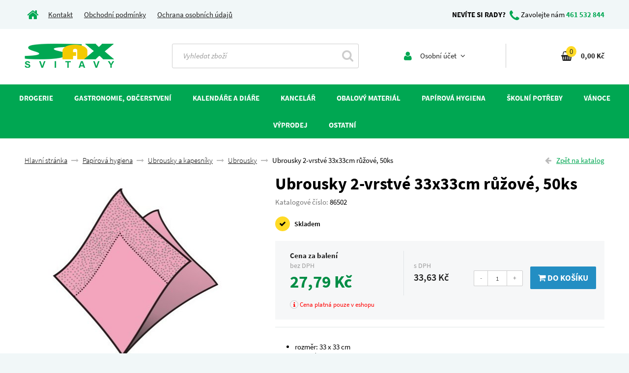

--- FILE ---
content_type: text/html; charset=utf-8
request_url: https://www.sax-svitavy.cz/ubrousky-2-vrstve-33x33-ruzove-50ks/
body_size: 9584
content:
<!DOCTYPE html>
<html lang="cs" xmlns="http://www.w3.org/1999/html" xmlns="http://www.w3.org/1999/html">
<head>
	<meta name="robots" content="index, follow">
	<meta http-equiv="Content-Type" content="text/html; charset=utf-8">
	<title>Ubrousky 2-vrstvé 33x33cm růžové, 50ks | SAX Svitavy</title>
	<link rel="stylesheet" href="/dist/css/sanspro.min.css">
	<link rel="stylesheet" href="/dist/css/main.min.css">

	<meta name="viewport" content="width=device-width, initial-scale=1.0, maximum-scale=1.0">
	<meta name="google-site-verification" content="4mBBykKcURJlfYu8cduEcmv0tQ0Mz8AczJmwJGw0YPc">

	<meta name="description" content="Rozměr: 33 x 33 cm, 2vrstvé, barva: růžová, balení: 50 ks">
	<meta name="keywords" content="">

	<!--  FAVICON   -->
	<link rel="shortcut icon" href='/favicon.ico'>
	<!--  FAVICON  END  -->

	<!-- JS  -->
	<!--[if lt IE 9]>
	<script src="/dist/js/ie.min.js"></script>
	<![endif]-->

	<script src="/dist/js/head.min.js"></script>
	<!-- JS  END -->

	<!--  OG  -->
	<meta property="og:title" content="Ubrousky 2-vrstvé 33x33cm růžové, 50ks | SAX Svitavy">
	<meta property="og:description" content="Rozměr: 33 x 33 cm, 2vrstvé, barva: růžová, balení: 50 ks">
	<meta property="og:type" content="website">
	<meta property="og:image" content="https://www.sax-svitavy.cz/cache/87/af/87af2934683d-1035-450x400-centered.jpg">
	<meta property="og:site_name" content="SAX Svitavy">
	<!--  OG END -->

</head>
<body>


	<!--head-->
<div id="snippet--head"><!--head-->
<div class="container">
	<div class="content">
		<div class="head-contact">
			<div class="col-xs-12 col-sm-8 col-md-6 left">
				<a href="/" class="link-default hidden-xs"><i class="fa fa-home"></i></a>
				<a class="logo" href="/"><img src="/_style/images/front/logo.png" alt="sitename" title="sitename" class="img-responsive"></a>
				<button type="button" class="navbar-toggle collapsed hidden-sm hidden-md hidden-lg" data-toggle="collapse" data-target="#navbar" aria-expanded="false" aria-controls="navbar">
					<span class="icon-bar"></span>
					<span class="icon-bar"></span>
					<span class="icon-bar"></span>
				</button>
                <span class="account account-head hidden-md hidden-lg">
<div class="dropdown box">
	<a href="#" class="dropdown-toggle" data-toggle="dropdown">
		<i class="fa fa-user"></i><span class="hidden-xs"> Osobní účet <i class="fa fa-angle-down"></i></span>
	</a>
	<div class="submenu dropdown-menu">
			<div class="has-padding">
				<form action="/ubrousky-2-vrstve-33x33-ruzove-50ks/" method="post" id="frm-loginForm">
					<input type="text" name="username" placeholder="Email" class="form-control" id="frm-loginForm-username" required data-nette-rules='[{"op":":filled","msg":"Zadejte E-Mail."}]'>
					<input type="password" name="password" placeholder="Heslo" class="form-control" id="frm-loginForm-password" required data-nette-rules='[{"op":":filled","msg":"Zajdete heslo."}]'>
					<button type="submit" name="send" class="btn btn-default" value="Přihlásit">Přihlásit se <i class="fa fa-unlock-alt"></i></button>
				<input type="hidden" name="order_detail" value=""><input type="hidden" name="_do" value="loginForm-submit"></form>

				<a class="loss-pass" href="/sign/lost-pass/">Neznám svoje heslo</a>
			</div>
			<a class="new-user" href="/sign/up/">Registrace <i class="fa fa-user-plus"></i></a>
	</div>
</div>                </span>
                <span class="hidden-sm hidden-md hidden-lg basket basket-head basket-move-xs">
<div class="dropdown box basket-move">
	<a class="hidden-sm hidden-md hidden-lg" href="/kosik/">
<div id="snippet--basket_info_xs">		<i class="fa fa-shopping-basket"></i><span class="basket-sum">0</span>
</div>
	</a>
	<a class="dropdown-toggle hidden-xs" href="/kosik/">
<div id="snippet--basket_info">		<i class="fa fa-shopping-basket"></i><span class="basket-sum">0</span><strong class="basket-price">0,00 Kč</strong>
</div>
	</a>
</div>                </span>

                <span class="hidden-xs hidden-sm">
                    <a href="/kontakt">Kontakt</a>
                    <a href="/obchodni-podminky">Obchodní podmínky</a>
                    <a href="/ochrana-osobnich-udaju">Ochrana osobních údajů</a>
                </span>
			</div>
			<div class="col-sm-4 col-md-6 text-right right hidden-xs">
				<span class="hidden-sm"><strong>NEVÍTE SI RADY?</strong> <i class="fa fa-phone"></i><span> Zavolejte nám </span><a href="tel:+420461532844" class="link-default"><strong>461 532 844</strong></a></span>
                <span class="hidden-xs hidden-md hidden-lg basket basket-head basket-move-sm">
                </span>
			</div>
			<div class="clearfix"></div>
		</div>
	</div>
	<div class="content bg-white">
		<div class="head-action">
			<div class="col-sm-5 col-md-3 hidden-xs logo-box">
				<a class="logo" href="/"><img src="/_style/images/front/logo.png" alt="sitename" title="sitename" class="img-responsive"></a>
			</div>
			<div class="col-sm-5 col-md-4">
				<form action="/ubrousky-2-vrstve-33x33-ruzove-50ks/" method="post" id="frm-search">
				<div class="search">
					<div class="col-xs-8 col-sm-8 col-md-9 col-lg-10">
						<input class="form-control form-search" placeholder="Vyhledat zboží" type="text" name="search" id="frm-search-search">
					</div>
					<div class="col-xs-4 col-sm-4 col-md-3 col-lg-2 text-right">
						<button class="btn-search" type="submit" name="_submit" value="Hledat"><i class="fa fa-search"></i></button>
					</div>
				</div>
				<input type="hidden" name="_do" value="search-submit"><!--[if IE]><input type=IEbug disabled style="display:none"><![endif]-->
</form>

			</div>
			<div class="col-sm-2 hidden-xs hidden-md hidden-lg">
				<button type="button" class="navbar-toggle collapsed" data-toggle="collapse" data-target="#navbar" aria-expanded="false" aria-controls="navbar">
					<span class="icon-bar"></span>
					<span class="icon-bar"></span>
					<span class="icon-bar"></span>
				</button>
			</div>
			<div class="hidden-sm col-md-5 ">
				<div class="hidden-xs hidden-sm col-md-6 col-lg-7 account">
<div class="dropdown box">
	<a href="#" class="dropdown-toggle" data-toggle="dropdown">
		<i class="fa fa-user"></i><span class="hidden-xs"> Osobní účet <i class="fa fa-angle-down"></i></span>
	</a>
	<div class="submenu dropdown-menu">
			<div class="has-padding">
				<form action="/ubrousky-2-vrstve-33x33-ruzove-50ks/" method="post" id="frm-loginForm">
					<input type="text" name="username" placeholder="Email" class="form-control" id="frm-loginForm-username" required data-nette-rules='[{"op":":filled","msg":"Zadejte E-Mail."}]'>
					<input type="password" name="password" placeholder="Heslo" class="form-control" id="frm-loginForm-password" required data-nette-rules='[{"op":":filled","msg":"Zajdete heslo."}]'>
					<button type="submit" name="send" class="btn btn-default" value="Přihlásit">Přihlásit se <i class="fa fa-unlock-alt"></i></button>
				<input type="hidden" name="order_detail" value=""><input type="hidden" name="_do" value="loginForm-submit"></form>

				<a class="loss-pass" href="/sign/lost-pass/">Neznám svoje heslo</a>
			</div>
			<a class="new-user" href="/sign/up/">Registrace <i class="fa fa-user-plus"></i></a>
	</div>
</div>				</div>
				<div class="col-sm-12 col-md-6 col-lg-5 basket hidden-xs basket-move-md">
				</div>
			</div>
			<div class="clearfix"></div>
		</div>
	</div>
</div>

<!-- /.head --></div>
	<!-- /.head -->

	<!--nav-->
<div class="navbar-wrapper">
	<div class="container">
		<nav class="navbar">
			<div id="navbar" class="navbar-collapse collapse">
				<ul class="ul-width">
					<li class="dropdown li-link">
						
						<a href="#" class="navbar-link dropdown-link" class="dropdown-toggle" data-toggle="dropdown">Drogerie</a>
						<div class="dropdown-menu dropdown-min-width">
							<div class="box col-xs-12 col-sm-6 col-md-4 col-lg-3">
								<div class="box-links">
									<div class="title second-level"><a href="https://www.sax-svitavy.cz/drogerie/cistici-a-uklidove-prostredky/">Čistící a úklidové prostředky</a></div>
									<div class="links">
										<a href="https://www.sax-svitavy.cz/drogerie/cistici-a-uklidove-prostredky/dezinfekce/">Dezinfekce</a>
										<a href="https://www.sax-svitavy.cz/drogerie/cistici-a-uklidove-prostredky/do-kuchyne/">Do kuchyně</a>
										<a href="https://www.sax-svitavy.cz/drogerie/cistici-a-uklidove-prostredky/houbicky-hadry-dratenky/">Houbičky, hadry, drátěnky</a>
										<a href="https://www.sax-svitavy.cz/drogerie/cistici-a-uklidove-prostredky/koupelny/">Koupelny</a>
										<a href="https://www.sax-svitavy.cz/drogerie/cistici-a-uklidove-prostredky/na-nabytek/">Na nábytek</a>
										<a href="https://www.sax-svitavy.cz/drogerie/cistici-a-uklidove-prostredky/na-podlahy/">Na podlahy</a>
										<a href="https://www.sax-svitavy.cz/drogerie/cistici-a-uklidove-prostredky/odpady/">Odpady</a>
										<a href="https://www.sax-svitavy.cz/drogerie/cistici-a-uklidove-prostredky/osvezovace-vzduchu/">Osvěžovače vzduchu</a>
										<a href="https://www.sax-svitavy.cz/drogerie/cistici-a-uklidove-prostredky/sklo-a-okna/">Sklo a okna</a>
										<a href="https://www.sax-svitavy.cz/drogerie/cistici-a-uklidove-prostredky/toalety/">Toalety</a>
									</div>
								</div>
							</div>
							<div class="box col-xs-12 col-sm-6 col-md-4 col-lg-3">
								<div class="box-links">
									<div class="title second-level"><a href="https://www.sax-svitavy.cz/drogerie/hygiena/">Hygiena</a></div>
									<div class="links">
										<a href="https://www.sax-svitavy.cz/drogerie/hygiena/cistici-ubrousky/">Čistící ubrousky</a>
										<a href="https://www.sax-svitavy.cz/drogerie/hygiena/kremy/">Krémy</a>
										<a href="https://www.sax-svitavy.cz/drogerie/hygiena/mydla-a-cistici-pasty/">Mýdla a čistící pasty</a>
										<a href="https://www.sax-svitavy.cz/drogerie/hygiena/pece-o-rty/">Péče o rty</a>
										<a href="https://www.sax-svitavy.cz/drogerie/hygiena/rukavice/">Rukavice</a>
										<a href="https://www.sax-svitavy.cz/drogerie/hygiena/ostatni/">Ostatní</a>
									</div>
								</div>
							</div>
							<div class="box col-xs-12 col-sm-6 col-md-4 col-lg-3">
								<div class="box-links">
									<div class="title second-level"><a href="https://www.sax-svitavy.cz/drogerie/praci-prostredky/">Prací prostředky</a></div>
									<div class="links">
										<a href="https://www.sax-svitavy.cz/drogerie/praci-prostredky/avivaze-335/">Aviváže</a>
										<a href="https://www.sax-svitavy.cz/drogerie/praci-prostredky/gely-334/">Gely</a>
										<a href="https://www.sax-svitavy.cz/drogerie/praci-prostredky/prasky-333/">Prášky</a>
									</div>
								</div>
							</div>
						</div>
					</li>
					<li class="dropdown li-link">
						
						<a href="#" class="navbar-link dropdown-link" class="dropdown-toggle" data-toggle="dropdown">Gastronomie, občerstvení</a>
						<div class="dropdown-menu dropdown-min-width">
							<div class="box col-xs-12 col-sm-6 col-md-4 col-lg-3">
								<div class="box-links">
									<div class="title second-level"><a href="https://www.sax-svitavy.cz/gastronomie-domacnost/jednorazpve-nadobi-336/">Jednorázové nádobí</a></div>
									<div class="links">
										<a href="https://www.sax-svitavy.cz/gastronomie-domacnost/jednorazpve-nadobi-336/brcka/">Brčka</a>
										<a href="https://www.sax-svitavy.cz/gastronomie-domacnost/jednorazpve-nadobi-336/hlinikove-nadobi/">Hliníkové nádobí</a>
										<a href="https://www.sax-svitavy.cz/gastronomie-domacnost/jednorazpve-nadobi-336/kelimky/">Kelímky</a>
										<a href="https://www.sax-svitavy.cz/gastronomie-domacnost/jednorazpve-nadobi-336/lzice-pribory-michatka/">Lžíce, příbory, míchátka</a>
										<a href="https://www.sax-svitavy.cz/gastronomie-domacnost/jednorazpve-nadobi-336/menubox/">MenuBox</a>
										<a href="https://www.sax-svitavy.cz/gastronomie-domacnost/jednorazpve-nadobi-336/misky/">Misky, vaničky</a>
										<a href="https://www.sax-svitavy.cz/gastronomie-domacnost/jednorazpve-nadobi-336/tacky-dortove-krabice/">Tácky, dortové krabice</a>
										<a href="https://www.sax-svitavy.cz/gastronomie-domacnost/jednorazpve-nadobi-336/talire/">Talíře</a>
									</div>
								</div>
							</div>
							<div class="box col-xs-12 col-sm-6 col-md-4 col-lg-3">
								<div class="box-links">
									<div class="title second-level"><a href="https://www.sax-svitavy.cz/gastronomie-domacnost/obaly-na-potraviny-/">Obaly na potraviny  </a></div>
									<div class="links">
										<a href="https://www.sax-svitavy.cz/gastronomie-domacnost/obaly-na-potraviny-/alobal-341/">Alobal</a>
										<a href="https://www.sax-svitavy.cz/gastronomie-domacnost/obaly-na-potraviny-/celofanove-sacky-342/">Celofánové sáčky</a>
										<a href="https://www.sax-svitavy.cz/gastronomie-domacnost/obaly-na-potraviny-/cukrarske-kosicky/">Cukrářské košíčky</a>
										<a href="https://www.sax-svitavy.cz/gastronomie-domacnost/obaly-na-potraviny-/kupecke-sacky-338/">Kupecké sáčky</a>
										<a href="https://www.sax-svitavy.cz/gastronomie-domacnost/obaly-na-potraviny-/mikrotenove-sacky-337/">Mikrotenové sáčky</a>
										<a href="https://www.sax-svitavy.cz/gastronomie-domacnost/obaly-na-potraviny-/papirove-sacky-339/">Papírové sáčky, role</a>
										<a href="https://www.sax-svitavy.cz/gastronomie-domacnost/obaly-na-potraviny-/potravinove-folie-340/">Potravinové folie</a>
										<a href="https://www.sax-svitavy.cz/gastronomie-domacnost/obaly-na-potraviny-/svacinove/">Svačinové sáčky</a>
									</div>
								</div>
							</div>
							<div class="box col-xs-12 col-sm-6 col-md-4 col-lg-3">
								<div class="box-links">
									<div class="title second-level"><a href="https://www.sax-svitavy.cz/gastronomie-domacnost/ostatni/">Ostatní</a></div>
									<div class="links">
										<a href="https://www.sax-svitavy.cz/gastronomie-domacnost/ostatni/gumicky-/">Gumičky</a>
										<a href="https://www.sax-svitavy.cz/gastronomie-domacnost/ostatni/rukavice/">Rukavice</a>
										<a href="https://www.sax-svitavy.cz/gastronomie-domacnost/ostatni/spejle-paratka/">Špejle, párátka</a>
										<a href="https://www.sax-svitavy.cz/gastronomie-domacnost/ostatni/ubrousky-a-ubrusy/">Ubrousky a ubrusy</a>
									</div>
								</div>
							</div>
						</div>
					</li>
					<li class="dropdown li-link">
						
						<a href="#" class="navbar-link dropdown-link" class="dropdown-toggle" data-toggle="dropdown">Kalendáře a diáře</a>
						<div class="dropdown-menu dropdown-min-width">
							<div class="box col-xs-12 col-sm-6 col-md-4 col-lg-3">
								<div class="box-links">
									<div class="title second-level"><a href="https://www.sax-svitavy.cz/kalendare-a-diare/diare/">Diáře</a></div>
									<div class="links">
										<a href="https://www.sax-svitavy.cz/kalendare-a-diare/diare/denni/">Denní</a>
										<a href="https://www.sax-svitavy.cz/kalendare-a-diare/diare/kapesni/">Kapesní</a>
										<a href="https://www.sax-svitavy.cz/kalendare-a-diare/diare/tydenni/">Týdenní</a>
									</div>
								</div>
							</div>
							<div class="box col-xs-12 col-sm-6 col-md-4 col-lg-3">
								<div class="box-links">
									<div class="title second-level"><a href="https://www.sax-svitavy.cz/kalendare-a-diare/kalendare/">Kalendáře</a></div>
									<div class="links">
										<a href="https://www.sax-svitavy.cz/kalendare-a-diare/kalendare/nastenne/">Nástěnné</a>
										<a href="https://www.sax-svitavy.cz/kalendare-a-diare/kalendare/stolni/">Stolní</a>
									</div>
								</div>
							</div>
						</div>
					</li>
					<li class="dropdown li-link">
						
						<a href="#" class="navbar-link dropdown-link" class="dropdown-toggle" data-toggle="dropdown">Kancelář</a>
						<div class="dropdown-menu dropdown-min-width">
							<div class="box col-xs-12 col-sm-6 col-md-4 col-lg-3">
								<div class="box-links">
									<div class="title second-level"><a href="https://www.sax-svitavy.cz/kancelar-326/archivace/">Archivace</a></div>
									<div class="links">
										<a href="https://www.sax-svitavy.cz/kancelar-326/archivace/archivni-krabice-spony/">Archivní krabice, spony</a>
										<a href="https://www.sax-svitavy.cz/kancelar-326/archivace/archivni-zavesne-poradace/">Archivní, závěsné pořadače</a>
										<a href="https://www.sax-svitavy.cz/kancelar-326/archivace/boxy-na-spisy/">Boxy na spisy</a>
										<a href="https://www.sax-svitavy.cz/kancelar-326/archivace/desky-slohy/">Desky, slohy</a>
										<a href="https://www.sax-svitavy.cz/kancelar-326/archivace/diplomatky/">Diplomatky</a>
										<a href="https://www.sax-svitavy.cz/kancelar-326/archivace/krouzkove-poradace/">Kroužkové pořadače</a>
										<a href="https://www.sax-svitavy.cz/kancelar-326/archivace/odkladaci-mapy/">Odkládací mapy</a>
										<a href="https://www.sax-svitavy.cz/kancelar-326/archivace/pakove-poradace/">Pákové pořadače</a>
										<a href="https://www.sax-svitavy.cz/kancelar-326/archivace/plastove-obalky/">Plastové obálky</a>
										<a href="https://www.sax-svitavy.cz/kancelar-326/archivace/pruhledne-obaly/">Průhledné obaly</a>
										<a href="https://www.sax-svitavy.cz/kancelar-326/archivace/rozdruzovace/">Rozdružovače</a>
										<a href="https://www.sax-svitavy.cz/kancelar-326/archivace/rychlovazace/">Rychlovazače</a>
										<a href="https://www.sax-svitavy.cz/kancelar-326/archivace/vizitkare-obaly-na-doklady/">Vizitkáře, obaly na doklady</a>
									</div>
								</div>
							</div>
							<div class="box col-xs-12 col-sm-6 col-md-4 col-lg-3">
								<div class="box-links">
									<div class="title second-level"><a href="https://www.sax-svitavy.cz/kancelar-326/kancelarska-technika-potreby/">Kancelářská technika</a></div>
									<div class="links">
										<a href="https://www.sax-svitavy.cz/kancelar-326/kancelarska-technika-potreby/barvici-pasky/">Barvící pásky</a>
										<a href="https://www.sax-svitavy.cz/kancelar-326/kancelarska-technika-potreby/baterie/">Baterie</a>
										<a href="https://www.sax-svitavy.cz/kancelar-326/kancelarska-technika-potreby/cistici-potreby-pro-kancelarskou-techniku/">Čistící potřeby pro kancelářskou techniku</a>
										<a href="https://www.sax-svitavy.cz/kancelar-326/kancelarska-technika-potreby/etiketovaci-kleste/">Etiketovací kleště</a>
										<a href="https://www.sax-svitavy.cz/kancelar-326/kancelarska-technika-potreby/kalkulacky/">Kalkulačky</a>
										<a href="https://www.sax-svitavy.cz/kancelar-326/kancelarska-technika-potreby/laminatory-a-laminovaci-folie/">Laminátory a laminovací folie</a>
										<a href="https://www.sax-svitavy.cz/kancelar-326/kancelarska-technika-potreby/listy/">Lišty</a>
										<a href="https://www.sax-svitavy.cz/kancelar-326/kancelarska-technika-potreby/podlozky/">Podložky</a>
										<a href="https://www.sax-svitavy.cz/kancelar-326/kancelarska-technika-potreby/pokladny/">Pokladny</a>
										<a href="https://www.sax-svitavy.cz/kancelar-326/kancelarska-technika-potreby/rezacky-na-papir/">Řezačky na papír</a>
										<a href="https://www.sax-svitavy.cz/kancelar-326/kancelarska-technika-potreby/skartovace/">Skartovače</a>
										<a href="https://www.sax-svitavy.cz/kancelar-326/kancelarska-technika-potreby/vazace-a-hrbety-desky/">Vazače a hřbety, desky</a>
									</div>
								</div>
							</div>
							<div class="box col-xs-12 col-sm-6 col-md-4 col-lg-3">
								<div class="box-links">
									<div class="title second-level"><a href="https://www.sax-svitavy.cz/kancelar-326/kancelarske-potreby/">Kancelářské potřeby</a></div>
									<div class="links">
										<a href="https://www.sax-svitavy.cz/kancelar-326/kancelarske-potreby/derovacky/">Děrovačky</a>
										<a href="https://www.sax-svitavy.cz/kancelar-326/kancelarske-potreby/drateny-program/">Drátěný program</a>
										<a href="https://www.sax-svitavy.cz/kancelar-326/kancelarske-potreby/gumy-368/">Gumy</a>
										<a href="https://www.sax-svitavy.cz/kancelar-326/kancelarske-potreby/izolepa/">Izolepa</a>
										<a href="https://www.sax-svitavy.cz/kancelar-326/kancelarske-potreby/dopisni-spony/">Kancelářské sponky</a>
										<a href="https://www.sax-svitavy.cz/kancelar-326/kancelarske-potreby/klipy-jmenovky/">Klipy, jmenovky</a>
										<a href="https://www.sax-svitavy.cz/kancelar-326/kancelarske-potreby/korekcni-prostredky/">Korekční prostředky</a>
										<a href="https://www.sax-svitavy.cz/kancelar-326/kancelarske-potreby/lepici-strojky-328/">Lepící strojky</a>
										<a href="https://www.sax-svitavy.cz/kancelar-326/kancelarske-potreby/kancelarska-lepidla/">Lepidla</a>
										<a href="https://www.sax-svitavy.cz/kancelar-326/kancelarske-potreby/magnety/">Magnety</a>
										<a href="https://www.sax-svitavy.cz/kancelar-326/kancelarske-potreby/motouzy-gumicky/">Motouzy, gumičky</a>
										<a href="https://www.sax-svitavy.cz/kancelar-326/kancelarske-potreby/navlhcovace/">Navlhčovače</a>
										<a href="https://www.sax-svitavy.cz/kancelar-326/kancelarske-potreby/nuzky-otvirace-obalek/">Nůžky, otvírače obálek</a>
										<a href="https://www.sax-svitavy.cz/kancelar-326/kancelarske-potreby/orezavatka-372/">Ořezávátka</a>
										<a href="https://www.sax-svitavy.cz/kancelar-326/kancelarske-potreby/pracovni-noze/">Pracovní nože</a>
										<a href="https://www.sax-svitavy.cz/kancelar-326/kancelarske-potreby/pravitka-371/">Pravítka</a>
										<a href="https://www.sax-svitavy.cz/kancelar-326/kancelarske-potreby/razitka/">Razítka</a>
										<a href="https://www.sax-svitavy.cz/kancelar-326/kancelarske-potreby/sesivacky-a-rozesivacky/">Sešívačky a rozešívačky</a>
										<a href="https://www.sax-svitavy.cz/kancelar-326/kancelarske-potreby/spendliky-pripinacky/">Špendlíky, připínáčky</a>
									</div>
								</div>
							</div>
							<div class="box col-xs-12 col-sm-6 col-md-4 col-lg-3">
								<div class="box-links">
									<div class="title second-level"><a href="https://www.sax-svitavy.cz/kancelar-326/papir/">Papír</a></div>
									<div class="links">
										<a href="https://www.sax-svitavy.cz/kancelar-326/papir/bloky/">Bloky</a>
										<a href="https://www.sax-svitavy.cz/kancelar-326/papir/etikety/">Etikety</a>
										<a href="https://www.sax-svitavy.cz/kancelar-326/papir/fotopapiry/">Fotopapíry</a>
										<a href="https://www.sax-svitavy.cz/kancelar-326/papir/xeroxovy-papir/">Kancelářský papír</a>
										<a href="https://www.sax-svitavy.cz/kancelar-326/papir/obalky/">Obálky</a>
										<a href="https://www.sax-svitavy.cz/kancelar-326/papir/papir-v-roli-365/">Plotrové role</a>
										<a href="https://www.sax-svitavy.cz/kancelar-326/papir/pokladni-kotoucky/">Pokladní kotoučky</a>
										<a href="https://www.sax-svitavy.cz/kancelar-326/papir/sesity/">Sešity</a>
										<a href="https://www.sax-svitavy.cz/kancelar-326/papir/tabelacni-papir/">Tabelační papír</a>
										<a href="https://www.sax-svitavy.cz/kancelar-326/papir/zaznamni-knihy/">Záznamní knihy</a>
									</div>
								</div>
							</div>
							<div class="box col-xs-12 col-sm-6 col-md-4 col-lg-3">
								<div class="box-links">
									<div class="title second-level"><a href="https://www.sax-svitavy.cz/kancelar-326/psaci-potreby/">Psací potřeby</a></div>
									<div class="links">
										<a href="https://www.sax-svitavy.cz/kancelar-326/psaci-potreby/darkove-sady/">Dárkové sady</a>
										<a href="https://www.sax-svitavy.cz/kancelar-326/psaci-potreby/gelove/">Gelová pera</a>
										<a href="https://www.sax-svitavy.cz/kancelar-326/psaci-potreby/kovove/">Kovová pera</a>
										<a href="https://www.sax-svitavy.cz/kancelar-326/psaci-potreby/linery-a-rollery/">Linery a rollery</a>
										<a href="https://www.sax-svitavy.cz/kancelar-326/psaci-potreby/naplne-do-propisek/">Náplně do propisek</a>
										<a href="https://www.sax-svitavy.cz/kancelar-326/psaci-potreby/pastelky-346/">Pastelky</a>
										<a href="https://www.sax-svitavy.cz/kancelar-326/psaci-potreby/pilot/">Pilot pera</a>
										<a href="https://www.sax-svitavy.cz/kancelar-326/psaci-potreby/plastove/">Plastová pera</a>
										<a href="https://www.sax-svitavy.cz/kancelar-326/psaci-potreby/znackovace/">Popisovače a značkovače</a>
										<a href="https://www.sax-svitavy.cz/kancelar-326/psaci-potreby/popisovace-/">Popisovače lakové</a>
										<a href="https://www.sax-svitavy.cz/kancelar-326/psaci-potreby/tuzky/">Tužky</a>
										<a href="https://www.sax-svitavy.cz/kancelar-326/psaci-potreby/zvyraznovace/">Zvýrazňovače</a>
									</div>
								</div>
							</div>
							<div class="box col-xs-12 col-sm-6 col-md-4 col-lg-3">
								<div class="box-links">
									<div class="title second-level"><a href="https://www.sax-svitavy.cz/kancelar-326/810/">Tabule</a></div>
									<div class="links">
										<a href="https://www.sax-svitavy.cz/kancelar-326/810/prislusenstvi/">Příslušenství</a>
										<a href="https://www.sax-svitavy.cz/kancelar-326/810/tabule/">Tabule</a>
									</div>
								</div>
							</div>
							<div class="box col-xs-12 col-sm-6 col-md-4 col-lg-3">
								<div class="box-links">
									<div class="title second-level"><a href="https://www.sax-svitavy.cz/kancelar-326/tiskopisy/">Tiskopisy</a></div>
									<div class="links">
										<a href="https://www.sax-svitavy.cz/kancelar-326/tiskopisy/bezpecnost-prace-a-revize/">Bezpečnost práce a revize</a>
										<a href="https://www.sax-svitavy.cz/kancelar-326/tiskopisy/doprava/">Doprava</a>
										<a href="https://www.sax-svitavy.cz/kancelar-326/tiskopisy/mzdove-a-personalni/">Mzdové a personální</a>
										<a href="https://www.sax-svitavy.cz/kancelar-326/tiskopisy/ruzne/">Různé</a>
										<a href="https://www.sax-svitavy.cz/kancelar-326/tiskopisy/ucetni-a-danove-doklady/">Účetní a daňové doklady</a>
										<a href="https://www.sax-svitavy.cz/kancelar-326/tiskopisy/ucetni-evidence/">Účetní evidence</a>
									</div>
								</div>
							</div>
							<div class="box col-xs-12 col-sm-6 col-md-4 col-lg-3">
								<div class="box-links">
									<div class="title second-level"><a href="https://www.sax-svitavy.cz/kancelar-326/ostatni-351/">Ostatní</a></div>
									<div class="links">
									</div>
								</div>
							</div>
						</div>
					</li>
					<li class="dropdown li-link">
						
						<a href="#" class="navbar-link dropdown-link" class="dropdown-toggle" data-toggle="dropdown">Obalový materiál</a>
						<div class="dropdown-menu dropdown-min-width">
							<div class="box col-xs-12 col-sm-6 col-md-4 col-lg-3">
								<div class="box-links">
									<div class="title second-level"><a href="https://www.sax-svitavy.cz/obalovy-material/balici-papir-353/">Balící papír</a></div>
									<div class="links">
									</div>
								</div>
							</div>
							<div class="box col-xs-12 col-sm-6 col-md-4 col-lg-3">
								<div class="box-links">
									<div class="title second-level"><a href="https://www.sax-svitavy.cz/obalovy-material/krabice/">Krabice</a></div>
									<div class="links">
									</div>
								</div>
							</div>
							<div class="box col-xs-12 col-sm-6 col-md-4 col-lg-3">
								<div class="box-links">
									<div class="title second-level"><a href="https://www.sax-svitavy.cz/obalovy-material/lepici-pasky/">Lepící a vázací pásky</a></div>
									<div class="links">
										<a href="https://www.sax-svitavy.cz/obalovy-material/lepici-pasky/6013/">Barevné</a>
										<a href="https://www.sax-svitavy.cz/obalovy-material/lepici-pasky/havana/">Havana</a>
										<a href="https://www.sax-svitavy.cz/obalovy-material/lepici-pasky/krepove/">Krepové</a>
										<a href="https://www.sax-svitavy.cz/obalovy-material/lepici-pasky/oboustranne/">Oboustranné</a>
										<a href="https://www.sax-svitavy.cz/obalovy-material/lepici-pasky/odvijece/">Odvíječe lepící pásky</a>
										<a href="https://www.sax-svitavy.cz/obalovy-material/lepici-pasky/papirove/">Papírové</a>
										<a href="https://www.sax-svitavy.cz/obalovy-material/lepici-pasky/transparentni/">Transparentní</a>
										<a href="https://www.sax-svitavy.cz/obalovy-material/lepici-pasky/vazaci-pasky-a-spony/">Vázací pásky a spony</a>
										<a href="https://www.sax-svitavy.cz/obalovy-material/lepici-pasky/6017/">Ostatní</a>
									</div>
								</div>
							</div>
							<div class="box col-xs-12 col-sm-6 col-md-4 col-lg-3">
								<div class="box-links">
									<div class="title second-level"><a href="https://www.sax-svitavy.cz/obalovy-material/obalove-folie/">Obalové folie, lepenka</a></div>
									<div class="links">
										<a href="https://www.sax-svitavy.cz/obalovy-material/obalove-folie/bublinkova-folie-332/">Bublinková folie</a>
										<a href="https://www.sax-svitavy.cz/obalovy-material/obalove-folie/hadice-331/">Hadice</a>
										<a href="https://www.sax-svitavy.cz/obalovy-material/obalove-folie/strecova-330/">Strečová folie</a>
										<a href="https://www.sax-svitavy.cz/obalovy-material/obalove-folie/vlnita-lepenka/">Vlnitá lepenka</a>
									</div>
								</div>
							</div>
							<div class="box col-xs-12 col-sm-6 col-md-4 col-lg-3">
								<div class="box-links">
									<div class="title second-level"><a href="https://www.sax-svitavy.cz/obalovy-material/pytle/">Pytle</a></div>
									<div class="links">
										<a href="https://www.sax-svitavy.cz/obalovy-material/pytle/mikrotenove-345/">Mikrotenové</a>
										<a href="https://www.sax-svitavy.cz/obalovy-material/pytle/papirove-343/">Papírové</a>
										<a href="https://www.sax-svitavy.cz/obalovy-material/pytle/polyetylenove-344/">Polyetylenové</a>
									</div>
								</div>
							</div>
							<div class="box col-xs-12 col-sm-6 col-md-4 col-lg-3">
								<div class="box-links">
									<div class="title second-level"><a href="https://www.sax-svitavy.cz/obalovy-material/sacky/">Sáčky</a></div>
									<div class="links">
										<a href="https://www.sax-svitavy.cz/obalovy-material/sacky/celofanove/">Celofánové</a>
										<a href="https://www.sax-svitavy.cz/obalovy-material/sacky/hygienicke/">Hygienické</a>
										<a href="https://www.sax-svitavy.cz/obalovy-material/sacky/kupecke/">Kupecké</a>
										<a href="https://www.sax-svitavy.cz/obalovy-material/sacky/mikrotenove/">Mikrotenové</a>
										<a href="https://www.sax-svitavy.cz/obalovy-material/sacky/odpadove/">Odpadové</a>
										<a href="https://www.sax-svitavy.cz/obalovy-material/sacky/pe-sacky/">PE Sáčky</a>
										<a href="https://www.sax-svitavy.cz/obalovy-material/sacky/zipove/">Zipové</a>
										<a href="https://www.sax-svitavy.cz/obalovy-material/sacky/ostatni/">Ostatní</a>
									</div>
								</div>
							</div>
							<div class="box col-xs-12 col-sm-6 col-md-4 col-lg-3">
								<div class="box-links">
									<div class="title second-level"><a href="https://www.sax-svitavy.cz/obalovy-material/tasky/">Tašky</a></div>
									<div class="links">
										<a href="https://www.sax-svitavy.cz/obalovy-material/tasky/9024/">Mikrotenové tašky</a>
										<a href="https://www.sax-svitavy.cz/obalovy-material/tasky/pe-tasky/">PE Tašky</a>
									</div>
								</div>
							</div>
						</div>
					</li>
					<li class="dropdown li-link">
						
						<a href="#" class="navbar-link dropdown-link" class="dropdown-toggle" data-toggle="dropdown">Papírová hygiena</a>
						<div class="dropdown-menu dropdown-min-width">
							<div class="box col-xs-12 col-sm-6 col-md-4 col-lg-3">
								<div class="box-links">
									<div class="title second-level"><a href="https://www.sax-svitavy.cz/1100/rucniky/">Ručníky a utěrky</a></div>
									<div class="links">
										<a href="https://www.sax-svitavy.cz/1100/rucniky/rucniky/">Ručníky</a>
										<a href="https://www.sax-svitavy.cz/1100/rucniky/uterky/">Utěrky</a>
										<a href="https://www.sax-svitavy.cz/1100/rucniky/zasobniky/">Zásobníky</a>
									</div>
								</div>
							</div>
							<div class="box col-xs-12 col-sm-6 col-md-4 col-lg-3">
								<div class="box-links">
									<div class="title second-level"><a href="https://www.sax-svitavy.cz/1100/wc-papir/">Toaletní papír</a></div>
									<div class="links">
										<a href="https://www.sax-svitavy.cz/1100/wc-papir/110042/">Malý návin</a>
										<a href="https://www.sax-svitavy.cz/1100/wc-papir/velky-navin/">Velký návin</a>
										<a href="https://www.sax-svitavy.cz/1100/wc-papir/zasobniky/">Zásobníky</a>
									</div>
								</div>
							</div>
							<div class="box col-xs-12 col-sm-6 col-md-4 col-lg-3">
								<div class="box-links">
									<div class="title second-level"><a href="https://www.sax-svitavy.cz/1100/ubrousky/">Ubrousky a kapesníky</a></div>
									<div class="links">
										<a href="https://www.sax-svitavy.cz/1100/ubrousky/kapesniky/">Kapesníky</a>
										<a href="https://www.sax-svitavy.cz/1100/ubrousky/ubrousky/">Ubrousky</a>
									</div>
								</div>
							</div>
						</div>
					</li>
					<li class="dropdown li-link">
						
						<a href="#" class="navbar-link dropdown-link" class="dropdown-toggle" data-toggle="dropdown">Školní potřeby</a>
						<div class="dropdown-menu dropdown-min-width">
							<div class="box col-xs-12 col-sm-6 col-md-4 col-lg-3">
								<div class="box-links">
									<div class="title second-level"><a href="https://www.sax-svitavy.cz/skolni-potreby/barevne-papiry/">Barevné papíry</a></div>
									<div class="links">
										<a href="https://www.sax-svitavy.cz/skolni-potreby/barevne-papiry/a3/">A3</a>
										<a href="https://www.sax-svitavy.cz/skolni-potreby/barevne-papiry/a4/">A4</a>
									</div>
								</div>
							</div>
							<div class="box col-xs-12 col-sm-6 col-md-4 col-lg-3">
								<div class="box-links">
									<div class="title second-level"><a href="https://www.sax-svitavy.cz/skolni-potreby/gumy-354/">Gumy</a></div>
									<div class="links">
									</div>
								</div>
							</div>
							<div class="box col-xs-12 col-sm-6 col-md-4 col-lg-3">
								<div class="box-links">
									<div class="title second-level"><a href="https://www.sax-svitavy.cz/skolni-potreby/krepovy-papir/">Krepový papír</a></div>
									<div class="links">
									</div>
								</div>
							</div>
							<div class="box col-xs-12 col-sm-6 col-md-4 col-lg-3">
								<div class="box-links">
									<div class="title second-level"><a href="https://www.sax-svitavy.cz/skolni-potreby/kruzitka/">Kružítka</a></div>
									<div class="links">
									</div>
								</div>
							</div>
							<div class="box col-xs-12 col-sm-6 col-md-4 col-lg-3">
								<div class="box-links">
									<div class="title second-level"><a href="https://www.sax-svitavy.cz/skolni-potreby/nuzky/">Nůžky</a></div>
									<div class="links">
									</div>
								</div>
							</div>
							<div class="box col-xs-12 col-sm-6 col-md-4 col-lg-3">
								<div class="box-links">
									<div class="title second-level"><a href="https://www.sax-svitavy.cz/skolni-potreby/orezavatka-370/">Ořezávátka</a></div>
									<div class="links">
									</div>
								</div>
							</div>
							<div class="box col-xs-12 col-sm-6 col-md-4 col-lg-3">
								<div class="box-links">
									<div class="title second-level"><a href="https://www.sax-svitavy.cz/skolni-potreby/podlozky-na-psani/">Podložky na psaní</a></div>
									<div class="links">
									</div>
								</div>
							</div>
							<div class="box col-xs-12 col-sm-6 col-md-4 col-lg-3">
								<div class="box-links">
									<div class="title second-level"><a href="https://www.sax-svitavy.cz/skolni-potreby/pravitka-358/">Pravítka</a></div>
									<div class="links">
									</div>
								</div>
							</div>
							<div class="box col-xs-12 col-sm-6 col-md-4 col-lg-3">
								<div class="box-links">
									<div class="title second-level"><a href="https://www.sax-svitavy.cz/skolni-potreby/psaci-a-vytvarne-potreby/">Psací a výtvarné potřeby</a></div>
									<div class="links">
										<a href="https://www.sax-svitavy.cz/skolni-potreby/psaci-a-vytvarne-potreby/barvy/">Barvy</a>
										<a href="https://www.sax-svitavy.cz/skolni-potreby/psaci-a-vytvarne-potreby/fixy/">Fixy</a>
										<a href="https://www.sax-svitavy.cz/skolni-potreby/psaci-a-vytvarne-potreby/kridy/">Křídy</a>
										<a href="https://www.sax-svitavy.cz/skolni-potreby/psaci-a-vytvarne-potreby/omalovanky/">Omalovánky</a>
										<a href="https://www.sax-svitavy.cz/skolni-potreby/psaci-a-vytvarne-potreby/papir/">Papír</a>
										<a href="https://www.sax-svitavy.cz/skolni-potreby/psaci-a-vytvarne-potreby/pastelky-363/">Pastelky</a>
										<a href="https://www.sax-svitavy.cz/skolni-potreby/psaci-a-vytvarne-potreby/plastelina/">Plastelína</a>
										<a href="https://www.sax-svitavy.cz/skolni-potreby/psaci-a-vytvarne-potreby/propisky/">Propisky</a>
										<a href="https://www.sax-svitavy.cz/skolni-potreby/psaci-a-vytvarne-potreby/samolepky/">Samolepky</a>
										<a href="https://www.sax-svitavy.cz/skolni-potreby/psaci-a-vytvarne-potreby/stetce/">Štětce</a>
										<a href="https://www.sax-svitavy.cz/skolni-potreby/psaci-a-vytvarne-potreby/tuzky-362/">Tužky</a>
									</div>
								</div>
							</div>
							<div class="box col-xs-12 col-sm-6 col-md-4 col-lg-3">
								<div class="box-links">
									<div class="title second-level"><a href="https://www.sax-svitavy.cz/skolni-potreby/psaci-folie/">Psací folie</a></div>
									<div class="links">
									</div>
								</div>
							</div>
							<div class="box col-xs-12 col-sm-6 col-md-4 col-lg-3">
								<div class="box-links">
									<div class="title second-level"><a href="https://www.sax-svitavy.cz/skolni-potreby/sesity/">Sešity</a></div>
									<div class="links">
									</div>
								</div>
							</div>
						</div>
					</li>
					<li class="dropdown li-link">
						
						<a href="#" class="navbar-link dropdown-link" class="dropdown-toggle" data-toggle="dropdown">Vánoce</a>
						<div class="dropdown-menu dropdown-min-width">
							<div class="box col-xs-12 col-sm-6 col-md-4 col-lg-3">
								<div class="box-links">
									<div class="title second-level"><a href="https://www.sax-svitavy.cz/vanoce/darkove-baleni-377/">Dárkové balení</a></div>
									<div class="links">
										<a href="https://www.sax-svitavy.cz/vanoce/darkove-baleni-377/balici-papir-374/">Balící papír</a>
										<a href="https://www.sax-svitavy.cz/vanoce/darkove-baleni-377/celofan-329/">Celofán</a>
										<a href="https://www.sax-svitavy.cz/vanoce/darkove-baleni-377/darkove-tasky-367/">Dárkové tašky</a>
										<a href="https://www.sax-svitavy.cz/vanoce/darkove-baleni-377/pe-tasky-a-sacky-376/">Pe tašky a sáčky</a>
										<a href="https://www.sax-svitavy.cz/vanoce/darkove-baleni-377/stuhy-350/">Stuhy</a>
									</div>
								</div>
							</div>
							<div class="box col-xs-12 col-sm-6 col-md-4 col-lg-3">
								<div class="box-links">
									<div class="title second-level"><a href="https://www.sax-svitavy.cz/vanoce/darky/">Dárky</a></div>
									<div class="links">
									</div>
								</div>
							</div>
							<div class="box col-xs-12 col-sm-6 col-md-4 col-lg-3">
								<div class="box-links">
									<div class="title second-level"><a href="https://www.sax-svitavy.cz/vanoce/dekorace/">Dekorace</a></div>
									<div class="links">
									</div>
								</div>
							</div>
							<div class="box col-xs-12 col-sm-6 col-md-4 col-lg-3">
								<div class="box-links">
									<div class="title second-level"><a href="https://www.sax-svitavy.cz/vanoce/svicky-349/">Svíčky</a></div>
									<div class="links">
									</div>
								</div>
							</div>
							<div class="box col-xs-12 col-sm-6 col-md-4 col-lg-3">
								<div class="box-links">
									<div class="title second-level"><a href="https://www.sax-svitavy.cz/vanoce/ubrousky-375/">Ubrousky</a></div>
									<div class="links">
									</div>
								</div>
							</div>
							<div class="box col-xs-12 col-sm-6 col-md-4 col-lg-3">
								<div class="box-links">
									<div class="title second-level"><a href="https://www.sax-svitavy.cz/vanoce/vanocni-ozdoby/">Vánoční ozdoby</a></div>
									<div class="links">
										<a href="https://www.sax-svitavy.cz/vanoce/vanocni-ozdoby/formy/">Formy</a>
										<a href="https://www.sax-svitavy.cz/vanoce/vanocni-ozdoby/koule/">Koule</a>
										<a href="https://www.sax-svitavy.cz/vanoce/vanocni-ozdoby/olivy/">Olivy</a>
										<a href="https://www.sax-svitavy.cz/vanoce/vanocni-ozdoby/sortimenty/">Sortimenty</a>
										<a href="https://www.sax-svitavy.cz/vanoce/vanocni-ozdoby/spice/">Špice</a>
										<a href="https://www.sax-svitavy.cz/vanoce/vanocni-ozdoby/volne-tvary/">Volné tvary</a>
										<a href="https://www.sax-svitavy.cz/vanoce/vanocni-ozdoby/zvonky/">Zvonky</a>
									</div>
								</div>
							</div>
						</div>
					</li>
					<li class="dropdown li-link">
													<a href="/vyprodej/" class="navbar-link">Výprodej</a>
					</li>
					<li class="dropdown li-link">
						
						<a href="#" class="navbar-link dropdown-link" class="dropdown-toggle" data-toggle="dropdown">Ostatní</a>
						<div class="dropdown-menu dropdown-min-width">
							<div class="box col-xs-12 col-sm-6 col-md-4 col-lg-3">
								<div class="box-links">
									<div class="title second-level"><a href="https://www.sax-svitavy.cz/ostatni/darkove-tasky/">Dárkové tašky</a></div>
									<div class="links">
									</div>
								</div>
							</div>
							<div class="box col-xs-12 col-sm-6 col-md-4 col-lg-3">
								<div class="box-links">
									<div class="title second-level"><a href="https://www.sax-svitavy.cz/ostatni/hracky/">Hračky</a></div>
									<div class="links">
									</div>
								</div>
							</div>
							<div class="box col-xs-12 col-sm-6 col-md-4 col-lg-3">
								<div class="box-links">
									<div class="title second-level"><a href="https://www.sax-svitavy.cz/ostatni/karty/">Karty</a></div>
									<div class="links">
									</div>
								</div>
							</div>
							<div class="box col-xs-12 col-sm-6 col-md-4 col-lg-3">
								<div class="box-links">
									<div class="title second-level"><a href="https://www.sax-svitavy.cz/ostatni/kotoucky-do-tachografu/">Kotoučky do tachografu</a></div>
									<div class="links">
									</div>
								</div>
							</div>
							<div class="box col-xs-12 col-sm-6 col-md-4 col-lg-3">
								<div class="box-links">
									<div class="title second-level"><a href="https://www.sax-svitavy.cz/ostatni/kreativita/">Kreativita</a></div>
									<div class="links">
									</div>
								</div>
							</div>
							<div class="box col-xs-12 col-sm-6 col-md-4 col-lg-3">
								<div class="box-links">
									<div class="title second-level"><a href="https://www.sax-svitavy.cz/ostatni/oslava-373/">Oslava a dekorace</a></div>
									<div class="links">
									</div>
								</div>
							</div>
							<div class="box col-xs-12 col-sm-6 col-md-4 col-lg-3">
								<div class="box-links">
									<div class="title second-level"><a href="https://www.sax-svitavy.cz/ostatni/svicky/">Svíčky</a></div>
									<div class="links">
									</div>
								</div>
							</div>
						</div>
					</li>
				</ul>
			</div>
		</nav>
	</div>
</div>	<!-- /.nav -->

<div id="snippet--flashes"></div>

	<!--container-->
	<div class="container container-full bg-white">
		<!-- Content================================================== -->
		<div class="content">
			<div class="detail-box">
				<div class="col-xs-12">
                <span class="pull-right back-to">
                    <a href="/1100/ubrousky/ubrousky/"><i class="fa fa-arrow-left"></i>Zpět na katalog</a>
                </span>
<ol class="breadcrumb">
	<li>
		<a href="/">Hlavní stránka</a>
		
	</li>
	<li>
		<a href="/1100/">Papírová hygiena</a>
		
	</li>
	<li>
		<a href="/1100/ubrousky/">Ubrousky a kapesníky</a>
		
	</li>
	<li>
		<a href="/1100/ubrousky/ubrousky/">Ubrousky</a>
		
	</li>
	<li>
		Ubrousky 2-vrstvé 33x33cm růžové, 50ks
	</li>
</ol>				</div>
				<div class="col-md-5">
					<!-- Mobile siledr Mobile -->
					<div id="MobileGallery" class="hidden-lg">
						<div class="item-title">
						</div>
						<!-- Slides Container -->
						<div u="slides" class="MobileGalleryBox">
								<div>
									<img u="image" src2="/cache/8a/38/8a38e7abbaec-1023-260x260-centered.jpg">
								</div>
						</div>
						<!-- Arrow Left -->
						<span u="arrowleft" class="left fa fa-chevron-left"></span>
						<!-- Arrow Right -->
						<span u="arrowright" class="right fa fa-chevron-right" ></span>
					</div>
					<!-- siledr Big -->
					<div class="hidden-xs hidden-sm hidden-md">
						<div id="SliderDetailBig">
							<div id="carousel-wrapper">
								<div class="item-title">
								</div>
								<div id="carousel">
										<span id="1_img"><img src="/cache/8a/38/8a38e7abbaec-1023-450x400-centered.jpg" alt="Ubrousky 2-vrstvé 33x33cm růžové, 50ks"></span>
									<span id="no_img"><img src="/cache/87/af/87af2934683d-1035-450x400-centered.jpg"></span>
								</div>
							</div>
							<div id="thumbs-wrapper">
								<div id="thumbs">
										<a href="#1_img" class="selected"><img src="/cache/8a/38/8a38e7abbaec-1023-106x100-centered.jpg" alt="Ubrousky 2-vrstvé 33x33cm růžové, 50ks"></a>
								</div>
								<a id="prev" href="#"><i class="fa fa-caret-left"></i></a>
								<a id="next" href="#"><i class="fa fa-caret-right"></i></a>
							</div>
						</div>
					</div>
				</div>
				<div class="col-md-7 detail-content">
					<h1>Ubrousky 2-vrstvé 33x33cm růžové, 50ks</h1>
					<p class="catalog-number">Katalogové číslo: <span>86502</span></p>
						<div class="stock"><span class="check"><i class="fa fa-check"></i></span> &nbsp;&nbsp;<span class="text-semibold">Skladem</span></div>
					<div class="item-box">
						<div class="body">
							<div class="col-xs-12 col-sm-7 col-md-12 col-lg-7 price">
								<div class="col-xs-8 no-dph no-grid">
									<p><strong>Cena za balení</strong></p>
									<p class="dph">bez DPH</p>
									<p class="sum">
											27,79 Kč
									</p>
								</div>
								<div class="col-xs-4 with-dph">
									<p class="dph">s DPH</p>
									<p class="sum-small">
											33,63 Kč
									</p>
								</div>
								<div class="clearfix"></div>
								<p class="only-eshop"><i class="fa fa-info"></i> Cena platná pouze v eshopu</p>
							</div>
							<div class="col-xs-12 col-sm-5 col-md-12 col-lg-5 spinner">
								<div class="col-xs-6 no-grid text-right">
									<div class="inline-block">
										<div class="input-group number-spinner">
                                        <span class="input-group-btn">
                                            <a class="btn btn-default" data-dir="dwn">-</a>
                                        </span>
											<input type="text" class="form-control text-center quantity" value="1" onkeypress='validate(event)'>
                                        <span class="input-group-btn">
                                            <a class="btn btn-default" data-dir="up">+</a>
                                        </span>
										</div>
									</div>
								</div>
								<div class="col-xs-6 no-grid text-right">
									<div class="add-baske">
										<div class="inline-block">
											<div class="info-tooltip stock-item" style="display: none">
												<div class="icon"><i class="fa fa-cart-plus"></i></div>
												<div class="text">Úspěšně jsme zboží vložili do košíku</div>
											</div>
											<div class="info-tooltip no-stock-item" style="display: none">
												<div class="icon"><i class="fa fa-cubes"></i></div>
												<div class="text">Bohužel nemáme požadované množství. <br>Aktuálně máme <strong>3 ks</strong>.</div>
											</div>
											<a href="#" class="btn btn-primary add-to-basket product-detail" data-item-id="1035" data-item-category-name="Ubrousky" data-item-name="Ubrousky 2-vrstvé 33x33cm růžové, 50ks" data-item-price="27.79" data-href="/ubrousky-2-vrstve-33x33-ruzove-50ks/?do=addItem">
												<i class="fa fa-shopping-cart"></i>
												DO KOŠÍKU
											</a>
										</div>
									</div>
								</div>
							</div>
							<div class="clearfix"></div>
						</div>
					</div>
					<div class="action-box">
					</div>
					<div class="description">
						<span class="description-text">
							<ul style="list-style-type: disc;">
<li>rozměr: 33 x 33 cm</li>
<li>2vrstv&eacute;</li>
<li>barva: růžov&aacute;</li>
<li>balen&iacute;: 50 ks</li>
</ul>

						</span>
					</div>
				</div>
				<div class="clearfix"></div>
			</div>
		</div>
		<!-- /.content -->
		<!-- Nav tabs -->
		<div class="product-nav">
			<div class="content">
				<div class="col-xs-12">
					<ul class="nav" role="tablist">
						<li role="presentation" class="active"><a href="#moreinfo" aria-controls="moreinfo" role="tab" data-toggle="tab"><i class="fa fa-file-text-o"></i> Více informací</a></li>
					</ul>
				</div>
				<div class="clearfix"></div>
			</div>
		</div>
		<div class="clearfix"></div>
		<!-- Tab panes -->
<div id="snippet--panel">		<div class="tab-content">
			<div class="content">
				<div role="tabpanel" id="moreinfo" class="active tab-pane fade in">
						<div class="col-md-5 table-responsive no-grid">
							<table class="table table-striped">
								<tr><td><strong>Měrná jednotka</strong></td><td class="text-right">balení</td></tr>
								<tr><td><strong>Rozměr</strong></td><td class="text-right">33x33cm</td></tr>
								<tr><td><strong>Výrobce</strong></td><td class="text-right">Wimex</td></tr>
							</table>
						</div>
						<div class="col-md-1"></div>
						<div class="col-md-5">
							
						</div>
				</div>
				<div class="clearfix"></div>
			</div>
		</div>
</div>
		<div class="clearfix"></div>
<div id="snippet--alternatives">		<div class="alternative-goods">
			<div class="content">
				<div class="col-xs-12">
					<h2>Alternativní <span>zboží</span></h2>
					<div class="products">
						<div class="product col-xs-12 col-sm-6 col-md-4 col-lg-3 no-grid">
<div class="prduct-hover">
	<a onclick="gaGoToDetail(44838, &quot;Ubrousky 1-vrstvé 30x30cm bílé , 70ks&quot;, &quot;Ubrousky&quot;, 1, &quot;alternative products&quot;)" href="/ubrousky-1-vrstve-30x30cm-bile-70ks/">
		<div class="box">
			<div class="item-title">
			</div>
			<div class="img">
				<img src="/cache/46/0e/460e347519c0-44838-260x260-centered.jpg" class="img-responsive" alt="img_name">
			</div>
			<div class="title">Ubrousky 1-vrstvé 30x30cm bílé , 70ks</div>
			<div class="col-xs-8 no-grid price">

					14,24 Kč
				<br>
				<span>
						11,77 Kč bez DPH
				</span>

			</div>
				<div class="col-xs-4 no-grid stock text-right"><span class="check"><i class="fa fa-check"></i></span></div>
		</div>
	</a>
	<div class="clearfix"></div>
	<div class="action">
		<div class="catalog-number">Kat. číslo: <span>70329</span></div>
		<div class="add-baske">
				<div class="col-xs-6 no-grid">
					<div class="input-group number-spinner">
	                    <span class="input-group-btn">
	                        <a href="javascript:;" class="btn btn-default" data-dir="dwn">-</a>
	                    </span>
						<input type="text" class="form-control text-center quantity" value="1" onkeypress='validate(event)'>
	                    <span class="input-group-btn">
	                        <a href="javascript:;" class="btn btn-default" data-dir="up">+</a>
	                    </span>
					</div>
				</div>
				<div class="col-xs-6 no-grid text-right">
					<div class="inline-block">
						<div class="info-tooltip stock-item" style="display: none">
							<div class="icon"><i class="fa fa-cart-plus"></i></div>
							<div class="text">Úspěšně jsme zboží vložili do košíku</div>
						</div>
						<div class="info-tooltip no-stock-item" style="display: none">
							<div class="icon"><i class="fa fa-cubes"></i></div>
							<div class="text">Bohužel nemáme požadované množství. <br>Aktuálně máme <strong>3 ks</strong>.</div>
						</div>
						<a href="#" class="btn btn-primary add-to-basket global" data-item-id="44838" data-item-category-name="Ubrousky" data-item-name="Ubrousky 1-vrstvé 30x30cm bílé , 70ks" data-item-price="11.77" data-list="alternative products" data-position="1" data-href="/ubrousky-2-vrstve-33x33-ruzove-50ks/?do=addItem"><i class="fa fa-shopping-basket"></i><i class="fa fa-spinner fa-spin"></i>&nbsp;&nbsp; DO KOŠÍKU</a>
					</div>
				</div>
			<div class="clearfix"></div>
		</div>
	</div>
	<div class="clearfix"></div>
</div>						</div>
						<div class="product col-xs-12 col-sm-6 col-md-4 col-lg-3 no-grid">
<div class="prduct-hover">
	<a onclick="gaGoToDetail(44749, &quot;Ubrousky 1-vrstvé 30x30cm bílé, 500ks&quot;, &quot;Ubrousky&quot;, 2, &quot;alternative products&quot;)" href="/ubrousky-1-vrstve-30x30cm-bile-500ks/">
		<div class="box">
			<div class="item-title">
			</div>
			<div class="img">
				<img src="/cache/49/26/4926c4446dc4-44749-260x260-centered.jpg" class="img-responsive" alt="img_name">
			</div>
			<div class="title">Ubrousky 1-vrstvé 30x30cm bílé, 500ks</div>
			<div class="col-xs-8 no-grid price">

					78,98 Kč
				<br>
				<span>
						65,27 Kč bez DPH
				</span>

			</div>
				<div class="col-xs-4 no-grid stock text-right"><span class="check"><i class="fa fa-check"></i></span></div>
		</div>
	</a>
	<div class="clearfix"></div>
	<div class="action">
		<div class="catalog-number">Kat. číslo: <span>70530</span></div>
		<div class="add-baske">
				<div class="col-xs-6 no-grid">
					<div class="input-group number-spinner">
	                    <span class="input-group-btn">
	                        <a href="javascript:;" class="btn btn-default" data-dir="dwn">-</a>
	                    </span>
						<input type="text" class="form-control text-center quantity" value="1" onkeypress='validate(event)'>
	                    <span class="input-group-btn">
	                        <a href="javascript:;" class="btn btn-default" data-dir="up">+</a>
	                    </span>
					</div>
				</div>
				<div class="col-xs-6 no-grid text-right">
					<div class="inline-block">
						<div class="info-tooltip stock-item" style="display: none">
							<div class="icon"><i class="fa fa-cart-plus"></i></div>
							<div class="text">Úspěšně jsme zboží vložili do košíku</div>
						</div>
						<div class="info-tooltip no-stock-item" style="display: none">
							<div class="icon"><i class="fa fa-cubes"></i></div>
							<div class="text">Bohužel nemáme požadované množství. <br>Aktuálně máme <strong>3 ks</strong>.</div>
						</div>
						<a href="#" class="btn btn-primary add-to-basket global" data-item-id="44749" data-item-category-name="Ubrousky" data-item-name="Ubrousky 1-vrstvé 30x30cm bílé, 500ks" data-item-price="65.27" data-list="alternative products" data-position="2" data-href="/ubrousky-2-vrstve-33x33-ruzove-50ks/?do=addItem"><i class="fa fa-shopping-basket"></i><i class="fa fa-spinner fa-spin"></i>&nbsp;&nbsp; DO KOŠÍKU</a>
					</div>
				</div>
			<div class="clearfix"></div>
		</div>
	</div>
	<div class="clearfix"></div>
</div>						</div>
						<div class="product col-xs-12 col-sm-6 col-md-4 col-lg-3 no-grid">
<div class="prduct-hover">
	<a onclick="gaGoToDetail(11538, &quot;Ubrousky 2-vrstvé 33x33 žluté, 50ks&quot;, &quot;Ubrousky&quot;, 3, &quot;alternative products&quot;)" href="/ubrousky-2-vrstve-33x33-zlute-50ks-11538/">
		<div class="box">
			<div class="item-title">
			</div>
			<div class="img">
				<img src="/cache/76/02/7602dfced660-11538-260x260-centered.jpg" class="img-responsive" alt="img_name">
			</div>
			<div class="title">Ubrousky 2-vrstvé 33x33 žluté, 50ks</div>
			<div class="col-xs-8 no-grid price">

					33,63 Kč
				<br>
				<span>
						27,79 Kč bez DPH
				</span>

			</div>
				<div class="col-xs-4 no-grid stock text-right"><span class="check"><i class="fa fa-check"></i></span></div>
		</div>
	</a>
	<div class="clearfix"></div>
	<div class="action">
		<div class="catalog-number">Kat. číslo: <span>86505</span></div>
		<div class="add-baske">
				<div class="col-xs-6 no-grid">
					<div class="input-group number-spinner">
	                    <span class="input-group-btn">
	                        <a href="javascript:;" class="btn btn-default" data-dir="dwn">-</a>
	                    </span>
						<input type="text" class="form-control text-center quantity" value="1" onkeypress='validate(event)'>
	                    <span class="input-group-btn">
	                        <a href="javascript:;" class="btn btn-default" data-dir="up">+</a>
	                    </span>
					</div>
				</div>
				<div class="col-xs-6 no-grid text-right">
					<div class="inline-block">
						<div class="info-tooltip stock-item" style="display: none">
							<div class="icon"><i class="fa fa-cart-plus"></i></div>
							<div class="text">Úspěšně jsme zboží vložili do košíku</div>
						</div>
						<div class="info-tooltip no-stock-item" style="display: none">
							<div class="icon"><i class="fa fa-cubes"></i></div>
							<div class="text">Bohužel nemáme požadované množství. <br>Aktuálně máme <strong>3 ks</strong>.</div>
						</div>
						<a href="#" class="btn btn-primary add-to-basket global" data-item-id="11538" data-item-category-name="Ubrousky" data-item-name="Ubrousky 2-vrstvé 33x33 žluté, 50ks" data-item-price="27.79" data-list="alternative products" data-position="3" data-href="/ubrousky-2-vrstve-33x33-ruzove-50ks/?do=addItem"><i class="fa fa-shopping-basket"></i><i class="fa fa-spinner fa-spin"></i>&nbsp;&nbsp; DO KOŠÍKU</a>
					</div>
				</div>
			<div class="clearfix"></div>
		</div>
	</div>
	<div class="clearfix"></div>
</div>						</div>
						<div class="product col-xs-12 col-sm-6 col-md-4 col-lg-3 no-grid">
<div class="prduct-hover">
	<a onclick="gaGoToDetail(1036, &quot;Ubrousky 2-vrstvé 33x33cm oranžové, 50ks&quot;, &quot;Ubrousky&quot;, 4, &quot;alternative products&quot;)" href="/ubrousky-2-vrstve-33x33-oranzove-50ks/">
		<div class="box">
			<div class="item-title">
			</div>
			<div class="img">
				<img src="/cache/b1/e3/b1e340a58d8f-1036-260x260-centered.jpg" class="img-responsive" alt="img_name">
			</div>
			<div class="title">Ubrousky 2-vrstvé 33x33cm oranžové, 50ks</div>
			<div class="col-xs-8 no-grid price">

					33,63 Kč
				<br>
				<span>
						27,79 Kč bez DPH
				</span>

			</div>
				<div class="col-xs-4 no-grid stock text-right"><span class="check"><i class="fa fa-check"></i></span></div>
		</div>
	</a>
	<div class="clearfix"></div>
	<div class="action">
		<div class="catalog-number">Kat. číslo: <span>86515</span></div>
		<div class="add-baske">
				<div class="col-xs-6 no-grid">
					<div class="input-group number-spinner">
	                    <span class="input-group-btn">
	                        <a href="javascript:;" class="btn btn-default" data-dir="dwn">-</a>
	                    </span>
						<input type="text" class="form-control text-center quantity" value="1" onkeypress='validate(event)'>
	                    <span class="input-group-btn">
	                        <a href="javascript:;" class="btn btn-default" data-dir="up">+</a>
	                    </span>
					</div>
				</div>
				<div class="col-xs-6 no-grid text-right">
					<div class="inline-block">
						<div class="info-tooltip stock-item" style="display: none">
							<div class="icon"><i class="fa fa-cart-plus"></i></div>
							<div class="text">Úspěšně jsme zboží vložili do košíku</div>
						</div>
						<div class="info-tooltip no-stock-item" style="display: none">
							<div class="icon"><i class="fa fa-cubes"></i></div>
							<div class="text">Bohužel nemáme požadované množství. <br>Aktuálně máme <strong>3 ks</strong>.</div>
						</div>
						<a href="#" class="btn btn-primary add-to-basket global" data-item-id="1036" data-item-category-name="Ubrousky" data-item-name="Ubrousky 2-vrstvé 33x33cm oranžové, 50ks" data-item-price="27.79" data-list="alternative products" data-position="4" data-href="/ubrousky-2-vrstve-33x33-ruzove-50ks/?do=addItem"><i class="fa fa-shopping-basket"></i><i class="fa fa-spinner fa-spin"></i>&nbsp;&nbsp; DO KOŠÍKU</a>
					</div>
				</div>
			<div class="clearfix"></div>
		</div>
	</div>
	<div class="clearfix"></div>
</div>						</div>
						<div class="clearfix"></div>
					</div>
				</div>
				<div class="clearfix"></div>
			</div>
			<div class="text-center">
				<a class="ajax btn btn-default load-more" href="/ubrousky-2-vrstve-33x33-ruzove-50ks/?limit=4&amp;do=loadMoreAlternatives">Načíst další alternativní produkty</a>
			</div>
		</div>
</div>
		<!-- Circle================================================== -->
<div class="content action-circle">
	<div class="col-xs-12 col-sm-4 text-center box">
		<div class="col-md-12 col-lg-6 img"><img src="/images/front/shopping.png" class="img-responsive" alt="Kancelářské potřeby skladem"></div>
		<div class="col-md-12 col-lg-6 text">Velký sklad s více než <br><strong>4 000 položkami</strong></div>
	</div>
	<div class="col-xs-12 col-sm-4 text-center box">
		<div class="col-md-12 col-lg-6 img"><img src="/images/front/marketing.png" class="img-responsive" alt="Rychlá expedice"></div>
		<div class="col-md-12 col-lg-6 text"><strong>Rychlá expedice</strong> <br>objednaného zboží</div>
	</div>
	<div class="col-xs-12 col-sm-4 text-center box">
		<div class="col-md-12 col-lg-6 img"><img src="/images/front/free_shopping.png" class="img-responsive" alt="Doprava zdarma"></div>
		<div class="col-md-12 col-lg-6 text"><strong>Doprava zdarma</strong> <br>od 4 000 Kč*</div>
	</div>
	<div class="clearfix"></div>
</div>		<!-- /.circle -->
		<!-- Footer================================================== -->
<!-- Newslatter================================================== -->
<div class="newsletter-line"></div>
<div class="newsletter">
	<form action="/ubrousky-2-vrstve-33x33-ruzove-50ks/" method="post" id="frm-newsletter">
	<div class="col-sm-8 col-md-7 form">
		<div class="col-xs-8 col-sm-8 col-md-6 col-lg-5 no-grid">
		</div>
	</div>
	<input type="hidden" name="_do" value="newsletter-submit"><!--[if IE]><input type=IEbug disabled style="display:none"><![endif]-->
</form>

	<div class="clearfix"></div>
</div><!-- /.newslatter -->
<footer class="footer-small">
	<!-- Links================================================== -->
	<div class="box-2">
		<div class="col-md-4 hidden-xs hidden-sm copy no-grid">&copy; 2026 SAX Svitavy</div>
		<div class="col-md-8 links no-grid">
			<a href="/obchodni-podminky">Obchodní podmínky</a>
			<a href="/obchodni-podminky">Informace poskytované spotřebitelům před uzavřením smlouvy</a>
			<a href="/kontakt">Kontakty</a>
			<span><a href="#" class="scrollTop"><i class="fa fa-arrow-up"></i></a></span>
			<span class="hidden-md hidden-lg">&copy; 1991 - 2026 SAX Svitavy</span>

		</div>
		<div class="clearfix"></div>
	</div>
	<!-- /.Links -->
</footer>		<!-- /.footer -->
	</div>
	<!-- /.container -->


<!-- JavaScript
================================================== -->
	<script src="/dist/js/gallery.min.js"></script>

	<script type="application/javascript">
        // The product being viewed.
	</script>
	<!-- JS SETUP -->
	<script src="/dist/js/main.min.js?1641832758"></script>
<script defer src="https://static.cloudflareinsights.com/beacon.min.js/vcd15cbe7772f49c399c6a5babf22c1241717689176015" integrity="sha512-ZpsOmlRQV6y907TI0dKBHq9Md29nnaEIPlkf84rnaERnq6zvWvPUqr2ft8M1aS28oN72PdrCzSjY4U6VaAw1EQ==" data-cf-beacon='{"version":"2024.11.0","token":"bebd6fb700c447feabcb6229cb26b08d","r":1,"server_timing":{"name":{"cfCacheStatus":true,"cfEdge":true,"cfExtPri":true,"cfL4":true,"cfOrigin":true,"cfSpeedBrain":true},"location_startswith":null}}' crossorigin="anonymous"></script>
</body>
</html>

--- FILE ---
content_type: text/css
request_url: https://www.sax-svitavy.cz/dist/css/sanspro.min.css
body_size: 2089
content:
@font-face{font-family:'Source Sans Pro';font-style:normal;font-weight:200;src:local('Source Sans Pro ExtraLight'),local('SourceSansPro-ExtraLight'),url(https://fonts.gstatic.com/s/sourcesanspro/v10/toadOcfmlt9b38dHJxOBGKgAyen3jYmqnjeSwGMkznr3rGVtsTkPsbDajuO5ueQw.woff2) format('woff2');unicode-range:U+0460-052F,U+20B4,U+2DE0-2DFF,U+A640-A69F}@font-face{font-family:'Source Sans Pro';font-style:normal;font-weight:200;src:local('Source Sans Pro ExtraLight'),local('SourceSansPro-ExtraLight'),url(https://fonts.gstatic.com/s/sourcesanspro/v10/toadOcfmlt9b38dHJxOBGKwVYvVWY_f19BJKhZhQZaf3rGVtsTkPsbDajuO5ueQw.woff2) format('woff2');unicode-range:U+0400-045F,U+0490-0491,U+04B0-04B1,U+2116}@font-face{font-family:'Source Sans Pro';font-style:normal;font-weight:200;src:local('Source Sans Pro ExtraLight'),local('SourceSansPro-ExtraLight'),url(https://fonts.gstatic.com/s/sourcesanspro/v10/toadOcfmlt9b38dHJxOBGA9oqG_G9gZvkREQtaqnHrv3rGVtsTkPsbDajuO5ueQw.woff2) format('woff2');unicode-range:U+1F00-1FFF}@font-face{font-family:'Source Sans Pro';font-style:normal;font-weight:200;src:local('Source Sans Pro ExtraLight'),local('SourceSansPro-ExtraLight'),url(https://fonts.gstatic.com/s/sourcesanspro/v10/toadOcfmlt9b38dHJxOBGE_i2bImCu7Ya06zYz5AJK33rGVtsTkPsbDajuO5ueQw.woff2) format('woff2');unicode-range:U+0370-03FF}@font-face{font-family:'Source Sans Pro';font-style:normal;font-weight:200;src:local('Source Sans Pro ExtraLight'),local('SourceSansPro-ExtraLight'),url(https://fonts.gstatic.com/s/sourcesanspro/v10/toadOcfmlt9b38dHJxOBGBtvTbjs3T7OK9b50AXe70D3rGVtsTkPsbDajuO5ueQw.woff2) format('woff2');unicode-range:U+0102-0103,U+1EA0-1EF9,U+20AB}@font-face{font-family:'Source Sans Pro';font-style:normal;font-weight:200;src:local('Source Sans Pro ExtraLight'),local('SourceSansPro-ExtraLight'),url(https://fonts.gstatic.com/s/sourcesanspro/v10/toadOcfmlt9b38dHJxOBGDvlGRZ3uCFbvUJSJFyaVCX3rGVtsTkPsbDajuO5ueQw.woff2) format('woff2');unicode-range:U+0100-024F,U+1E00-1EFF,U+20A0-20AB,U+20AD-20CF,U+2C60-2C7F,U+A720-A7FF}@font-face{font-family:'Source Sans Pro';font-style:normal;font-weight:200;src:local('Source Sans Pro ExtraLight'),local('SourceSansPro-ExtraLight'),url(https://fonts.gstatic.com/s/sourcesanspro/v10/toadOcfmlt9b38dHJxOBGIAPdqzPmKFFIYQ-46z3JxY.woff2) format('woff2');unicode-range:U+0000-00FF,U+0131,U+0152-0153,U+02C6,U+02DA,U+02DC,U+2000-206F,U+2074,U+20AC,U+2212,U+2215}@font-face{font-family:'Source Sans Pro';font-style:normal;font-weight:300;src:local('Source Sans Pro Light'),local('SourceSansPro-Light'),url(https://fonts.gstatic.com/s/sourcesanspro/v10/toadOcfmlt9b38dHJxOBGOpKQFvsMoBH--zPuE-O8ur3rGVtsTkPsbDajuO5ueQw.woff2) format('woff2');unicode-range:U+0460-052F,U+20B4,U+2DE0-2DFF,U+A640-A69F}@font-face{font-family:'Source Sans Pro';font-style:normal;font-weight:300;src:local('Source Sans Pro Light'),local('SourceSansPro-Light'),url(https://fonts.gstatic.com/s/sourcesanspro/v10/toadOcfmlt9b38dHJxOBGOD5L8S_9S_m4UvyMw5M1CX3rGVtsTkPsbDajuO5ueQw.woff2) format('woff2');unicode-range:U+0400-045F,U+0490-0491,U+04B0-04B1,U+2116}@font-face{font-family:'Source Sans Pro';font-style:normal;font-weight:300;src:local('Source Sans Pro Light'),local('SourceSansPro-Light'),url(https://fonts.gstatic.com/s/sourcesanspro/v10/toadOcfmlt9b38dHJxOBGHtAKCSP8Scq_VkmNL_V6Mr3rGVtsTkPsbDajuO5ueQw.woff2) format('woff2');unicode-range:U+1F00-1FFF}@font-face{font-family:'Source Sans Pro';font-style:normal;font-weight:300;src:local('Source Sans Pro Light'),local('SourceSansPro-Light'),url(https://fonts.gstatic.com/s/sourcesanspro/v10/toadOcfmlt9b38dHJxOBGCDuzJWrwWDT04xi-7BJnlv3rGVtsTkPsbDajuO5ueQw.woff2) format('woff2');unicode-range:U+0370-03FF}@font-face{font-family:'Source Sans Pro';font-style:normal;font-weight:300;src:local('Source Sans Pro Light'),local('SourceSansPro-Light'),url(https://fonts.gstatic.com/s/sourcesanspro/v10/toadOcfmlt9b38dHJxOBGCD5K6T8I4oZ1X3Xvlj_UeP3rGVtsTkPsbDajuO5ueQw.woff2) format('woff2');unicode-range:U+0102-0103,U+1EA0-1EF9,U+20AB}@font-face{font-family:'Source Sans Pro';font-style:normal;font-weight:300;src:local('Source Sans Pro Light'),local('SourceSansPro-Light'),url(https://fonts.gstatic.com/s/sourcesanspro/v10/toadOcfmlt9b38dHJxOBGDOFnJNygIkrHciC8BWzbCz3rGVtsTkPsbDajuO5ueQw.woff2) format('woff2');unicode-range:U+0100-024F,U+1E00-1EFF,U+20A0-20AB,U+20AD-20CF,U+2C60-2C7F,U+A720-A7FF}@font-face{font-family:'Source Sans Pro';font-style:normal;font-weight:300;src:local('Source Sans Pro Light'),local('SourceSansPro-Light'),url(https://fonts.gstatic.com/s/sourcesanspro/v10/toadOcfmlt9b38dHJxOBGCP2LEk6lMzYsRqr3dHFImA.woff2) format('woff2');unicode-range:U+0000-00FF,U+0131,U+0152-0153,U+02C6,U+02DA,U+02DC,U+2000-206F,U+2074,U+20AC,U+2212,U+2215}@font-face{font-family:'Source Sans Pro';font-style:normal;font-weight:400;src:local('Source Sans Pro Regular'),local('SourceSansPro-Regular'),url(https://fonts.gstatic.com/s/sourcesanspro/v10/ODelI1aHBYDBqgeIAH2zlIXYUqYVJeq1_JtQruA3_e8.woff2) format('woff2');unicode-range:U+0460-052F,U+20B4,U+2DE0-2DFF,U+A640-A69F}@font-face{font-family:'Source Sans Pro';font-style:normal;font-weight:400;src:local('Source Sans Pro Regular'),local('SourceSansPro-Regular'),url(https://fonts.gstatic.com/s/sourcesanspro/v10/ODelI1aHBYDBqgeIAH2zlExulUiGX8tUMVYeuJmbj48.woff2) format('woff2');unicode-range:U+0400-045F,U+0490-0491,U+04B0-04B1,U+2116}@font-face{font-family:'Source Sans Pro';font-style:normal;font-weight:400;src:local('Source Sans Pro Regular'),local('SourceSansPro-Regular'),url(https://fonts.gstatic.com/s/sourcesanspro/v10/ODelI1aHBYDBqgeIAH2zlBA0E65p__AYvizJB6RduYY.woff2) format('woff2');unicode-range:U+1F00-1FFF}@font-face{font-family:'Source Sans Pro';font-style:normal;font-weight:400;src:local('Source Sans Pro Regular'),local('SourceSansPro-Regular'),url(https://fonts.gstatic.com/s/sourcesanspro/v10/ODelI1aHBYDBqgeIAH2zlC7-kXQoo3swP0nQ6K7J6xc.woff2) format('woff2');unicode-range:U+0370-03FF}@font-face{font-family:'Source Sans Pro';font-style:normal;font-weight:400;src:local('Source Sans Pro Regular'),local('SourceSansPro-Regular'),url(https://fonts.gstatic.com/s/sourcesanspro/v10/ODelI1aHBYDBqgeIAH2zlCxe5Tewm2_XWfbGchcXw4g.woff2) format('woff2');unicode-range:U+0102-0103,U+1EA0-1EF9,U+20AB}@font-face{font-family:'Source Sans Pro';font-style:normal;font-weight:400;src:local('Source Sans Pro Regular'),local('SourceSansPro-Regular'),url(https://fonts.gstatic.com/s/sourcesanspro/v10/ODelI1aHBYDBqgeIAH2zlIa1YDtoarzwSXxTHggEXMw.woff2) format('woff2');unicode-range:U+0100-024F,U+1E00-1EFF,U+20A0-20AB,U+20AD-20CF,U+2C60-2C7F,U+A720-A7FF}@font-face{font-family:'Source Sans Pro';font-style:normal;font-weight:400;src:local('Source Sans Pro Regular'),local('SourceSansPro-Regular'),url(https://fonts.gstatic.com/s/sourcesanspro/v10/ODelI1aHBYDBqgeIAH2zlJbPFduIYtoLzwST68uhz_Y.woff2) format('woff2');unicode-range:U+0000-00FF,U+0131,U+0152-0153,U+02C6,U+02DA,U+02DC,U+2000-206F,U+2074,U+20AC,U+2212,U+2215}@font-face{font-family:'Source Sans Pro';font-style:normal;font-weight:600;src:local('Source Sans Pro SemiBold'),local('SourceSansPro-SemiBold'),url(https://fonts.gstatic.com/s/sourcesanspro/v10/toadOcfmlt9b38dHJxOBGGWGG8n76xaP_JUl9houU473rGVtsTkPsbDajuO5ueQw.woff2) format('woff2');unicode-range:U+0460-052F,U+20B4,U+2DE0-2DFF,U+A640-A69F}@font-face{font-family:'Source Sans Pro';font-style:normal;font-weight:600;src:local('Source Sans Pro SemiBold'),local('SourceSansPro-SemiBold'),url(https://fonts.gstatic.com/s/sourcesanspro/v10/toadOcfmlt9b38dHJxOBGMP5gXq4cN8pjVji5g2q9Mf3rGVtsTkPsbDajuO5ueQw.woff2) format('woff2');unicode-range:U+0400-045F,U+0490-0491,U+04B0-04B1,U+2116}@font-face{font-family:'Source Sans Pro';font-style:normal;font-weight:600;src:local('Source Sans Pro SemiBold'),local('SourceSansPro-SemiBold'),url(https://fonts.gstatic.com/s/sourcesanspro/v10/toadOcfmlt9b38dHJxOBGIwxT-R1rCKQkeTtsDWzfjL3rGVtsTkPsbDajuO5ueQw.woff2) format('woff2');unicode-range:U+1F00-1FFF}@font-face{font-family:'Source Sans Pro';font-style:normal;font-weight:600;src:local('Source Sans Pro SemiBold'),local('SourceSansPro-SemiBold'),url(https://fonts.gstatic.com/s/sourcesanspro/v10/toadOcfmlt9b38dHJxOBGFCUBMgATkHAQY-Bv-74xcn3rGVtsTkPsbDajuO5ueQw.woff2) format('woff2');unicode-range:U+0370-03FF}@font-face{font-family:'Source Sans Pro';font-style:normal;font-weight:600;src:local('Source Sans Pro SemiBold'),local('SourceSansPro-SemiBold'),url(https://fonts.gstatic.com/s/sourcesanspro/v10/toadOcfmlt9b38dHJxOBGMZXFz2iDKd7GJNSaxRYiSj3rGVtsTkPsbDajuO5ueQw.woff2) format('woff2');unicode-range:U+0102-0103,U+1EA0-1EF9,U+20AB}@font-face{font-family:'Source Sans Pro';font-style:normal;font-weight:600;src:local('Source Sans Pro SemiBold'),local('SourceSansPro-SemiBold'),url(https://fonts.gstatic.com/s/sourcesanspro/v10/toadOcfmlt9b38dHJxOBGKyGJhAh-RE0BxGcd_izyev3rGVtsTkPsbDajuO5ueQw.woff2) format('woff2');unicode-range:U+0100-024F,U+1E00-1EFF,U+20A0-20AB,U+20AD-20CF,U+2C60-2C7F,U+A720-A7FF}@font-face{font-family:'Source Sans Pro';font-style:normal;font-weight:600;src:local('Source Sans Pro SemiBold'),local('SourceSansPro-SemiBold'),url(https://fonts.gstatic.com/s/sourcesanspro/v10/toadOcfmlt9b38dHJxOBGMzFoXZ-Kj537nB_-9jJhlA.woff2) format('woff2');unicode-range:U+0000-00FF,U+0131,U+0152-0153,U+02C6,U+02DA,U+02DC,U+2000-206F,U+2074,U+20AC,U+2212,U+2215}@font-face{font-family:'Source Sans Pro';font-style:normal;font-weight:700;src:local('Source Sans Pro Bold'),local('SourceSansPro-Bold'),url(https://fonts.gstatic.com/s/sourcesanspro/v10/toadOcfmlt9b38dHJxOBGND0m6pClgHtYGF0hfdNIEb3rGVtsTkPsbDajuO5ueQw.woff2) format('woff2');unicode-range:U+0460-052F,U+20B4,U+2DE0-2DFF,U+A640-A69F}@font-face{font-family:'Source Sans Pro';font-style:normal;font-weight:700;src:local('Source Sans Pro Bold'),local('SourceSansPro-Bold'),url(https://fonts.gstatic.com/s/sourcesanspro/v10/toadOcfmlt9b38dHJxOBGDWQv9J9PMDOEGeWOeUSzYX3rGVtsTkPsbDajuO5ueQw.woff2) format('woff2');unicode-range:U+0400-045F,U+0490-0491,U+04B0-04B1,U+2116}@font-face{font-family:'Source Sans Pro';font-style:normal;font-weight:700;src:local('Source Sans Pro Bold'),local('SourceSansPro-Bold'),url(https://fonts.gstatic.com/s/sourcesanspro/v10/toadOcfmlt9b38dHJxOBGIYH4VqPITzPioKTUCn5uVr3rGVtsTkPsbDajuO5ueQw.woff2) format('woff2');unicode-range:U+1F00-1FFF}@font-face{font-family:'Source Sans Pro';font-style:normal;font-weight:700;src:local('Source Sans Pro Bold'),local('SourceSansPro-Bold'),url(https://fonts.gstatic.com/s/sourcesanspro/v10/toadOcfmlt9b38dHJxOBGFc7ysg-KBVARr0WVSJUyRT3rGVtsTkPsbDajuO5ueQw.woff2) format('woff2');unicode-range:U+0370-03FF}@font-face{font-family:'Source Sans Pro';font-style:normal;font-weight:700;src:local('Source Sans Pro Bold'),local('SourceSansPro-Bold'),url(https://fonts.gstatic.com/s/sourcesanspro/v10/toadOcfmlt9b38dHJxOBGMms7UHsIbjUxEJqIwog-i_3rGVtsTkPsbDajuO5ueQw.woff2) format('woff2');unicode-range:U+0102-0103,U+1EA0-1EF9,U+20AB}@font-face{font-family:'Source Sans Pro';font-style:normal;font-weight:700;src:local('Source Sans Pro Bold'),local('SourceSansPro-Bold'),url(https://fonts.gstatic.com/s/sourcesanspro/v10/toadOcfmlt9b38dHJxOBGO4s1Ux4PuImWPk5fSr6HPL3rGVtsTkPsbDajuO5ueQw.woff2) format('woff2');unicode-range:U+0100-024F,U+1E00-1EFF,U+20A0-20AB,U+20AD-20CF,U+2C60-2C7F,U+A720-A7FF}@font-face{font-family:'Source Sans Pro';font-style:normal;font-weight:700;src:local('Source Sans Pro Bold'),local('SourceSansPro-Bold'),url(https://fonts.gstatic.com/s/sourcesanspro/v10/toadOcfmlt9b38dHJxOBGJkF8H8ye47wsfpWywda8og.woff2) format('woff2');unicode-range:U+0000-00FF,U+0131,U+0152-0153,U+02C6,U+02DA,U+02DC,U+2000-206F,U+2074,U+20AC,U+2212,U+2215}@font-face{font-family:'Source Sans Pro';font-style:normal;font-weight:900;src:local('Source Sans Pro Black'),local('SourceSansPro-Black'),url(https://fonts.gstatic.com/s/sourcesanspro/v10/toadOcfmlt9b38dHJxOBGN1uXQa5qj-FXc8MOkghfAz3rGVtsTkPsbDajuO5ueQw.woff2) format('woff2');unicode-range:U+0460-052F,U+20B4,U+2DE0-2DFF,U+A640-A69F}@font-face{font-family:'Source Sans Pro';font-style:normal;font-weight:900;src:local('Source Sans Pro Black'),local('SourceSansPro-Black'),url(https://fonts.gstatic.com/s/sourcesanspro/v10/toadOcfmlt9b38dHJxOBGEUAcU-NBBB0c67K5TjNXbr3rGVtsTkPsbDajuO5ueQw.woff2) format('woff2');unicode-range:U+0400-045F,U+0490-0491,U+04B0-04B1,U+2116}@font-face{font-family:'Source Sans Pro';font-style:normal;font-weight:900;src:local('Source Sans Pro Black'),local('SourceSansPro-Black'),url(https://fonts.gstatic.com/s/sourcesanspro/v10/toadOcfmlt9b38dHJxOBGOEtBXHRshu9Cg5DyJLmivv3rGVtsTkPsbDajuO5ueQw.woff2) format('woff2');unicode-range:U+1F00-1FFF}@font-face{font-family:'Source Sans Pro';font-style:normal;font-weight:900;src:local('Source Sans Pro Black'),local('SourceSansPro-Black'),url(https://fonts.gstatic.com/s/sourcesanspro/v10/toadOcfmlt9b38dHJxOBGCOJ76UmK94qPa2C6EON3Fb3rGVtsTkPsbDajuO5ueQw.woff2) format('woff2');unicode-range:U+0370-03FF}@font-face{font-family:'Source Sans Pro';font-style:normal;font-weight:900;src:local('Source Sans Pro Black'),local('SourceSansPro-Black'),url(https://fonts.gstatic.com/s/sourcesanspro/v10/toadOcfmlt9b38dHJxOBGDCgBLtsnrdK1Wb_YMpk1Ez3rGVtsTkPsbDajuO5ueQw.woff2) format('woff2');unicode-range:U+0102-0103,U+1EA0-1EF9,U+20AB}@font-face{font-family:'Source Sans Pro';font-style:normal;font-weight:900;src:local('Source Sans Pro Black'),local('SourceSansPro-Black'),url(https://fonts.gstatic.com/s/sourcesanspro/v10/toadOcfmlt9b38dHJxOBGKfQKEmnUd3GHgKOgaFw3O33rGVtsTkPsbDajuO5ueQw.woff2) format('woff2');unicode-range:U+0100-024F,U+1E00-1EFF,U+20A0-20AB,U+20AD-20CF,U+2C60-2C7F,U+A720-A7FF}@font-face{font-family:'Source Sans Pro';font-style:normal;font-weight:900;src:local('Source Sans Pro Black'),local('SourceSansPro-Black'),url(https://fonts.gstatic.com/s/sourcesanspro/v10/toadOcfmlt9b38dHJxOBGIq-Fb0zf838trI74uojZQY.woff2) format('woff2');unicode-range:U+0000-00FF,U+0131,U+0152-0153,U+02C6,U+02DA,U+02DC,U+2000-206F,U+2074,U+20AC,U+2212,U+2215}@font-face{font-family:'Source Sans Pro';font-style:italic;font-weight:200;src:local('Source Sans Pro ExtraLight Italic'),local('SourceSansPro-ExtraLightItalic'),url(https://fonts.gstatic.com/s/sourcesanspro/v10/fpTVHK8qsXbIeTHTrnQH6AFbXSe6PQy1n57d3N1QqHgU24FapfJwyacJ6xNu5rm9.woff2) format('woff2');unicode-range:U+0460-052F,U+20B4,U+2DE0-2DFF,U+A640-A69F}@font-face{font-family:'Source Sans Pro';font-style:italic;font-weight:200;src:local('Source Sans Pro ExtraLight Italic'),local('SourceSansPro-ExtraLightItalic'),url(https://fonts.gstatic.com/s/sourcesanspro/v10/fpTVHK8qsXbIeTHTrnQH6OiWabteTqxwRkirR5cPXSwU24FapfJwyacJ6xNu5rm9.woff2) format('woff2');unicode-range:U+0400-045F,U+0490-0491,U+04B0-04B1,U+2116}@font-face{font-family:'Source Sans Pro';font-style:italic;font-weight:200;src:local('Source Sans Pro ExtraLight Italic'),local('SourceSansPro-ExtraLightItalic'),url(https://fonts.gstatic.com/s/sourcesanspro/v10/fpTVHK8qsXbIeTHTrnQH6HPLT0mxhTdx56jPgWdDfBQU24FapfJwyacJ6xNu5rm9.woff2) format('woff2');unicode-range:U+1F00-1FFF}@font-face{font-family:'Source Sans Pro';font-style:italic;font-weight:200;src:local('Source Sans Pro ExtraLight Italic'),local('SourceSansPro-ExtraLightItalic'),url(https://fonts.gstatic.com/s/sourcesanspro/v10/fpTVHK8qsXbIeTHTrnQH6J67i8NUwfEk8ELfEowqB7EU24FapfJwyacJ6xNu5rm9.woff2) format('woff2');unicode-range:U+0370-03FF}@font-face{font-family:'Source Sans Pro';font-style:italic;font-weight:200;src:local('Source Sans Pro ExtraLight Italic'),local('SourceSansPro-ExtraLightItalic'),url(https://fonts.gstatic.com/s/sourcesanspro/v10/fpTVHK8qsXbIeTHTrnQH6HrrPK-X2CVck6oRtpE0Ze0U24FapfJwyacJ6xNu5rm9.woff2) format('woff2');unicode-range:U+0102-0103,U+1EA0-1EF9,U+20AB}@font-face{font-family:'Source Sans Pro';font-style:italic;font-weight:200;src:local('Source Sans Pro ExtraLight Italic'),local('SourceSansPro-ExtraLightItalic'),url(https://fonts.gstatic.com/s/sourcesanspro/v10/fpTVHK8qsXbIeTHTrnQH6AVQ7_spPtgmpD0WsmkG12kU24FapfJwyacJ6xNu5rm9.woff2) format('woff2');unicode-range:U+0100-024F,U+1E00-1EFF,U+20A0-20AB,U+20AD-20CF,U+2C60-2C7F,U+A720-A7FF}@font-face{font-family:'Source Sans Pro';font-style:italic;font-weight:200;src:local('Source Sans Pro ExtraLight Italic'),local('SourceSansPro-ExtraLightItalic'),url(https://fonts.gstatic.com/s/sourcesanspro/v10/fpTVHK8qsXbIeTHTrnQH6KwWwkY55OPAcpsgnrG5el_3rGVtsTkPsbDajuO5ueQw.woff2) format('woff2');unicode-range:U+0000-00FF,U+0131,U+0152-0153,U+02C6,U+02DA,U+02DC,U+2000-206F,U+2074,U+20AC,U+2212,U+2215}@font-face{font-family:'Source Sans Pro';font-style:italic;font-weight:300;src:local('Source Sans Pro Light Italic'),local('SourceSansPro-LightItalic'),url(https://fonts.gstatic.com/s/sourcesanspro/v10/fpTVHK8qsXbIeTHTrnQH6Ackhx8Ktk4JFcApxLXC7CMU24FapfJwyacJ6xNu5rm9.woff2) format('woff2');unicode-range:U+0460-052F,U+20B4,U+2DE0-2DFF,U+A640-A69F}@font-face{font-family:'Source Sans Pro';font-style:italic;font-weight:300;src:local('Source Sans Pro Light Italic'),local('SourceSansPro-LightItalic'),url(https://fonts.gstatic.com/s/sourcesanspro/v10/fpTVHK8qsXbIeTHTrnQH6FyICUBCCm7gr3cjbrHFWvcU24FapfJwyacJ6xNu5rm9.woff2) format('woff2');unicode-range:U+0400-045F,U+0490-0491,U+04B0-04B1,U+2116}@font-face{font-family:'Source Sans Pro';font-style:italic;font-weight:300;src:local('Source Sans Pro Light Italic'),local('SourceSansPro-LightItalic'),url(https://fonts.gstatic.com/s/sourcesanspro/v10/fpTVHK8qsXbIeTHTrnQH6NaYOOcr_vcY6jHwKQcNC5AU24FapfJwyacJ6xNu5rm9.woff2) format('woff2');unicode-range:U+1F00-1FFF}@font-face{font-family:'Source Sans Pro';font-style:italic;font-weight:300;src:local('Source Sans Pro Light Italic'),local('SourceSansPro-LightItalic'),url(https://fonts.gstatic.com/s/sourcesanspro/v10/fpTVHK8qsXbIeTHTrnQH6JqH21BtaePg2IfSZbCCh_YU24FapfJwyacJ6xNu5rm9.woff2) format('woff2');unicode-range:U+0370-03FF}@font-face{font-family:'Source Sans Pro';font-style:italic;font-weight:300;src:local('Source Sans Pro Light Italic'),local('SourceSansPro-LightItalic'),url(https://fonts.gstatic.com/s/sourcesanspro/v10/fpTVHK8qsXbIeTHTrnQH6B_gmbEOuTnFVLOcZ03JXzUU24FapfJwyacJ6xNu5rm9.woff2) format('woff2');unicode-range:U+0102-0103,U+1EA0-1EF9,U+20AB}@font-face{font-family:'Source Sans Pro';font-style:italic;font-weight:300;src:local('Source Sans Pro Light Italic'),local('SourceSansPro-LightItalic'),url(https://fonts.gstatic.com/s/sourcesanspro/v10/fpTVHK8qsXbIeTHTrnQH6I592LlB3Spcld5cOzjZxycU24FapfJwyacJ6xNu5rm9.woff2) format('woff2');unicode-range:U+0100-024F,U+1E00-1EFF,U+20A0-20AB,U+20AD-20CF,U+2C60-2C7F,U+A720-A7FF}@font-face{font-family:'Source Sans Pro';font-style:italic;font-weight:300;src:local('Source Sans Pro Light Italic'),local('SourceSansPro-LightItalic'),url(https://fonts.gstatic.com/s/sourcesanspro/v10/fpTVHK8qsXbIeTHTrnQH6KWfmYpLTwMIZXVESxMi2BP3rGVtsTkPsbDajuO5ueQw.woff2) format('woff2');unicode-range:U+0000-00FF,U+0131,U+0152-0153,U+02C6,U+02DA,U+02DC,U+2000-206F,U+2074,U+20AC,U+2212,U+2215}@font-face{font-family:'Source Sans Pro';font-style:italic;font-weight:400;src:local('Source Sans Pro Italic'),local('SourceSansPro-Italic'),url(https://fonts.gstatic.com/s/sourcesanspro/v10/M2Jd71oPJhLKp0zdtTvoM3BOV6_yHCuhd1fIAMM81PE.woff2) format('woff2');unicode-range:U+0460-052F,U+20B4,U+2DE0-2DFF,U+A640-A69F}@font-face{font-family:'Source Sans Pro';font-style:italic;font-weight:400;src:local('Source Sans Pro Italic'),local('SourceSansPro-Italic'),url(https://fonts.gstatic.com/s/sourcesanspro/v10/M2Jd71oPJhLKp0zdtTvoM6Qu63AEL9d8W94i2Q9pYoM.woff2) format('woff2');unicode-range:U+0400-045F,U+0490-0491,U+04B0-04B1,U+2116}@font-face{font-family:'Source Sans Pro';font-style:italic;font-weight:400;src:local('Source Sans Pro Italic'),local('SourceSansPro-Italic'),url(https://fonts.gstatic.com/s/sourcesanspro/v10/M2Jd71oPJhLKp0zdtTvoM0wgtKwzsIxdMK81soky_Q4.woff2) format('woff2');unicode-range:U+1F00-1FFF}@font-face{font-family:'Source Sans Pro';font-style:italic;font-weight:400;src:local('Source Sans Pro Italic'),local('SourceSansPro-Italic'),url(https://fonts.gstatic.com/s/sourcesanspro/v10/M2Jd71oPJhLKp0zdtTvoM_4-bj0acN3g4VchP96UWgA.woff2) format('woff2');unicode-range:U+0370-03FF}@font-face{font-family:'Source Sans Pro';font-style:italic;font-weight:400;src:local('Source Sans Pro Italic'),local('SourceSansPro-Italic'),url(https://fonts.gstatic.com/s/sourcesanspro/v10/M2Jd71oPJhLKp0zdtTvoM-hx0s8EczIZ6Z1k6LZjTLo.woff2) format('woff2');unicode-range:U+0102-0103,U+1EA0-1EF9,U+20AB}@font-face{font-family:'Source Sans Pro';font-style:italic;font-weight:400;src:local('Source Sans Pro Italic'),local('SourceSansPro-Italic'),url(https://fonts.gstatic.com/s/sourcesanspro/v10/M2Jd71oPJhLKp0zdtTvoMyVjDpjOAxwEYJFCET2nD1s.woff2) format('woff2');unicode-range:U+0100-024F,U+1E00-1EFF,U+20A0-20AB,U+20AD-20CF,U+2C60-2C7F,U+A720-A7FF}@font-face{font-family:'Source Sans Pro';font-style:italic;font-weight:400;src:local('Source Sans Pro Italic'),local('SourceSansPro-Italic'),url(https://fonts.gstatic.com/s/sourcesanspro/v10/M2Jd71oPJhLKp0zdtTvoM2Sl3jWJ3D9poyJPMfASioc.woff2) format('woff2');unicode-range:U+0000-00FF,U+0131,U+0152-0153,U+02C6,U+02DA,U+02DC,U+2000-206F,U+2074,U+20AC,U+2212,U+2215}@font-face{font-family:'Source Sans Pro';font-style:italic;font-weight:600;src:local('Source Sans Pro SemiBold Italic'),local('SourceSansPro-SemiBoldItalic'),url(https://fonts.gstatic.com/s/sourcesanspro/v10/fpTVHK8qsXbIeTHTrnQH6Cs2Cy7vO9np9syq1Yg5DioU24FapfJwyacJ6xNu5rm9.woff2) format('woff2');unicode-range:U+0460-052F,U+20B4,U+2DE0-2DFF,U+A640-A69F}@font-face{font-family:'Source Sans Pro';font-style:italic;font-weight:600;src:local('Source Sans Pro SemiBold Italic'),local('SourceSansPro-SemiBoldItalic'),url(https://fonts.gstatic.com/s/sourcesanspro/v10/fpTVHK8qsXbIeTHTrnQH6Ioz7mQqDnRuRIPxe5AcZv4U24FapfJwyacJ6xNu5rm9.woff2) format('woff2');unicode-range:U+0400-045F,U+0490-0491,U+04B0-04B1,U+2116}@font-face{font-family:'Source Sans Pro';font-style:italic;font-weight:600;src:local('Source Sans Pro SemiBold Italic'),local('SourceSansPro-SemiBoldItalic'),url(https://fonts.gstatic.com/s/sourcesanspro/v10/fpTVHK8qsXbIeTHTrnQH6ODHAAYl0zL3cHO29Hllst4U24FapfJwyacJ6xNu5rm9.woff2) format('woff2');unicode-range:U+1F00-1FFF}@font-face{font-family:'Source Sans Pro';font-style:italic;font-weight:600;src:local('Source Sans Pro SemiBold Italic'),local('SourceSansPro-SemiBoldItalic'),url(https://fonts.gstatic.com/s/sourcesanspro/v10/fpTVHK8qsXbIeTHTrnQH6Bhy2M8375HH0HDAIzlkv94U24FapfJwyacJ6xNu5rm9.woff2) format('woff2');unicode-range:U+0370-03FF}@font-face{font-family:'Source Sans Pro';font-style:italic;font-weight:600;src:local('Source Sans Pro SemiBold Italic'),local('SourceSansPro-SemiBoldItalic'),url(https://fonts.gstatic.com/s/sourcesanspro/v10/fpTVHK8qsXbIeTHTrnQH6O0_5fr73lDnMnLTNvHFLLgU24FapfJwyacJ6xNu5rm9.woff2) format('woff2');unicode-range:U+0102-0103,U+1EA0-1EF9,U+20AB}@font-face{font-family:'Source Sans Pro';font-style:italic;font-weight:600;src:local('Source Sans Pro SemiBold Italic'),local('SourceSansPro-SemiBoldItalic'),url(https://fonts.gstatic.com/s/sourcesanspro/v10/fpTVHK8qsXbIeTHTrnQH6FJb469ExK4t7Ej8F0pF-7kU24FapfJwyacJ6xNu5rm9.woff2) format('woff2');unicode-range:U+0100-024F,U+1E00-1EFF,U+20A0-20AB,U+20AD-20CF,U+2C60-2C7F,U+A720-A7FF}@font-face{font-family:'Source Sans Pro';font-style:italic;font-weight:600;src:local('Source Sans Pro SemiBold Italic'),local('SourceSansPro-SemiBoldItalic'),url(https://fonts.gstatic.com/s/sourcesanspro/v10/fpTVHK8qsXbIeTHTrnQH6FuRfpT8-4D6FEAtfkspckX3rGVtsTkPsbDajuO5ueQw.woff2) format('woff2');unicode-range:U+0000-00FF,U+0131,U+0152-0153,U+02C6,U+02DA,U+02DC,U+2000-206F,U+2074,U+20AC,U+2212,U+2215}@font-face{font-family:'Source Sans Pro';font-style:italic;font-weight:700;src:local('Source Sans Pro Bold Italic'),local('SourceSansPro-BoldItalic'),url(https://fonts.gstatic.com/s/sourcesanspro/v10/fpTVHK8qsXbIeTHTrnQH6IaXIWdoIjnhqsgrDbygpPMU24FapfJwyacJ6xNu5rm9.woff2) format('woff2');unicode-range:U+0460-052F,U+20B4,U+2DE0-2DFF,U+A640-A69F}@font-face{font-family:'Source Sans Pro';font-style:italic;font-weight:700;src:local('Source Sans Pro Bold Italic'),local('SourceSansPro-BoldItalic'),url(https://fonts.gstatic.com/s/sourcesanspro/v10/fpTVHK8qsXbIeTHTrnQH6JoiBvurym5TfYld0e5t1fkU24FapfJwyacJ6xNu5rm9.woff2) format('woff2');unicode-range:U+0400-045F,U+0490-0491,U+04B0-04B1,U+2116}@font-face{font-family:'Source Sans Pro';font-style:italic;font-weight:700;src:local('Source Sans Pro Bold Italic'),local('SourceSansPro-BoldItalic'),url(https://fonts.gstatic.com/s/sourcesanspro/v10/fpTVHK8qsXbIeTHTrnQH6NwyHYVEBhMaTp6h8KhrS1AU24FapfJwyacJ6xNu5rm9.woff2) format('woff2');unicode-range:U+1F00-1FFF}@font-face{font-family:'Source Sans Pro';font-style:italic;font-weight:700;src:local('Source Sans Pro Bold Italic'),local('SourceSansPro-BoldItalic'),url(https://fonts.gstatic.com/s/sourcesanspro/v10/fpTVHK8qsXbIeTHTrnQH6LXytd09p2qjzdwYoUYakNcU24FapfJwyacJ6xNu5rm9.woff2) format('woff2');unicode-range:U+0370-03FF}@font-face{font-family:'Source Sans Pro';font-style:italic;font-weight:700;src:local('Source Sans Pro Bold Italic'),local('SourceSansPro-BoldItalic'),url(https://fonts.gstatic.com/s/sourcesanspro/v10/fpTVHK8qsXbIeTHTrnQH6BIH5AMGdfkCfzO-3kW1eBkU24FapfJwyacJ6xNu5rm9.woff2) format('woff2');unicode-range:U+0102-0103,U+1EA0-1EF9,U+20AB}@font-face{font-family:'Source Sans Pro';font-style:italic;font-weight:700;src:local('Source Sans Pro Bold Italic'),local('SourceSansPro-BoldItalic'),url(https://fonts.gstatic.com/s/sourcesanspro/v10/fpTVHK8qsXbIeTHTrnQH6DxmxCZT8kOrXNPkfBESV6YU24FapfJwyacJ6xNu5rm9.woff2) format('woff2');unicode-range:U+0100-024F,U+1E00-1EFF,U+20A0-20AB,U+20AD-20CF,U+2C60-2C7F,U+A720-A7FF}@font-face{font-family:'Source Sans Pro';font-style:italic;font-weight:700;src:local('Source Sans Pro Bold Italic'),local('SourceSansPro-BoldItalic'),url(https://fonts.gstatic.com/s/sourcesanspro/v10/fpTVHK8qsXbIeTHTrnQH6H0cQ2LOPDPk8GfVMt0MqYH3rGVtsTkPsbDajuO5ueQw.woff2) format('woff2');unicode-range:U+0000-00FF,U+0131,U+0152-0153,U+02C6,U+02DA,U+02DC,U+2000-206F,U+2074,U+20AC,U+2212,U+2215}@font-face{font-family:'Source Sans Pro';font-style:italic;font-weight:900;src:local('Source Sans Pro #000 Italic'),local('SourceSansPro-BlackItalic'),url(https://fonts.gstatic.com/s/sourcesanspro/v10/fpTVHK8qsXbIeTHTrnQH6CrRCCriuc7k6T-0Dnn78kIU24FapfJwyacJ6xNu5rm9.woff2) format('woff2');unicode-range:U+0460-052F,U+20B4,U+2DE0-2DFF,U+A640-A69F}@font-face{font-family:'Source Sans Pro';font-style:italic;font-weight:900;src:local('Source Sans Pro #000 Italic'),local('SourceSansPro-BlackItalic'),url(https://fonts.gstatic.com/s/sourcesanspro/v10/fpTVHK8qsXbIeTHTrnQH6FRtl5ijH5RHDOgnwORx5jwU24FapfJwyacJ6xNu5rm9.woff2) format('woff2');unicode-range:U+0400-045F,U+0490-0491,U+04B0-04B1,U+2116}@font-face{font-family:'Source Sans Pro';font-style:italic;font-weight:900;src:local('Source Sans Pro #000 Italic'),local('SourceSansPro-BlackItalic'),url(https://fonts.gstatic.com/s/sourcesanspro/v10/fpTVHK8qsXbIeTHTrnQH6FqKCfwTfl1hl8hCblqQziwU24FapfJwyacJ6xNu5rm9.woff2) format('woff2');unicode-range:U+1F00-1FFF}@font-face{font-family:'Source Sans Pro';font-style:italic;font-weight:900;src:local('Source Sans Pro #000 Italic'),local('SourceSansPro-BlackItalic'),url(https://fonts.gstatic.com/s/sourcesanspro/v10/fpTVHK8qsXbIeTHTrnQH6L8lZd5XdIZryo3eQ6C0bz8U24FapfJwyacJ6xNu5rm9.woff2) format('woff2');unicode-range:U+0370-03FF}@font-face{font-family:'Source Sans Pro';font-style:italic;font-weight:900;src:local('Source Sans Pro #000 Italic'),local('SourceSansPro-BlackItalic'),url(https://fonts.gstatic.com/s/sourcesanspro/v10/fpTVHK8qsXbIeTHTrnQH6Cdo2FcJU5lnxhFuvRqmE7EU24FapfJwyacJ6xNu5rm9.woff2) format('woff2');unicode-range:U+0102-0103,U+1EA0-1EF9,U+20AB}@font-face{font-family:'Source Sans Pro';font-style:italic;font-weight:900;src:local('Source Sans Pro #000 Italic'),local('SourceSansPro-BlackItalic'),url(https://fonts.gstatic.com/s/sourcesanspro/v10/fpTVHK8qsXbIeTHTrnQH6I4KtbziG5G4MV5yM-AMBaIU24FapfJwyacJ6xNu5rm9.woff2) format('woff2');unicode-range:U+0100-024F,U+1E00-1EFF,U+20A0-20AB,U+20AD-20CF,U+2C60-2C7F,U+A720-A7FF}@font-face{font-family:'Source Sans Pro';font-style:italic;font-weight:900;src:local('Source Sans Pro #000 Italic'),local('SourceSansPro-BlackItalic'),url(https://fonts.gstatic.com/s/sourcesanspro/v10/fpTVHK8qsXbIeTHTrnQH6Ekie17uDcARvvg0QA3ZZLH3rGVtsTkPsbDajuO5ueQw.woff2) format('woff2');unicode-range:U+0000-00FF,U+0131,U+0152-0153,U+02C6,U+02DA,U+02DC,U+2000-206F,U+2074,U+20AC,U+2212,U+2215}

--- FILE ---
content_type: application/javascript
request_url: https://www.sax-svitavy.cz/dist/js/main.min.js?1641832758
body_size: 30588
content:
/*! sax-svitavy 2022-01-10 */
function actualizeHeadBasketData(a,b){$(".basket-sum").each(function(a,c){$(c).html(b)}),$(".basket-price").html(a)}function roundSecondDecimalPlace(a){return Math.round(100*a)/100}function gaAddProduct(a,b,c,d,e,f){return}function gaGoToDetail(a,b,c,d,e){return}function gaAddToCart(a,b,c,d,e,f,g){return}function gaRemoveFromCart(a,b,c,d,e,f,g){return}function CheckedTransport(){$(".transport-check").removeClass("check"),$(this).parent().parent().parent().parent().parent().addClass("check")}function CheckedPayMentmethod(){$(".payment-method-check").removeClass("check"),$(this).parent().parent().parent().parent().parent().addClass("check")}function validate(a){var b=a||window.event,c=b.keyCode||b.which;c=String.fromCharCode(c),/[0-9]|\./.test(c)||(b.returnValue=!1,b.preventDefault&&b.preventDefault())}function basketMove(){var a=$(window).width(),b=$(".basket-move").clone();$(".basket-move").remove(),a>991&&0==$(".basket-move-md").find(".basket-move").length?$(".basket-move-md").html(b):a>768&&0==$(".basket-move-sm").find(".basket-move").length?$(".basket-move-sm").html(b):$(".basket-move-xs").html(b),$(".basket-items").click(function(a){a.stopPropagation()}),$("a[href='#']").removeAttr("href").css("cursor","pointer")}!function(a,b,c){if("function"!=typeof b)return console.error("nette.ajax.js: jQuery is missing, load it please");var d=function(){var d={self:this,initialized:!1,contexts:{},on:{init:{},load:{},prepare:{},before:{},start:{},success:{},complete:{},error:{}},fire:function(){var a=!0,e=Array.prototype.slice.call(arguments),f=e.shift(),g="string"==typeof f?f:f.name,h="object"==typeof f?f.off||{}:{};return e.push(d.self),b.each(d.on[g],function(f,g){if(g===c||-1!==b.inArray(f,h))return!0;var i=g.apply(d.contexts[f],e);return a=i===c||i}),a},requestHandler:function(a){var b=d.self.ajax({},this,a);if(b&&b._returnFalse)return!1},ext:function(a,e,f){for(;!f;)f="ext_"+Math.random(),d.contexts[f]&&(f=c);b.each(a,function(a,b){d.on[a][f]=b}),d.contexts[f]=b.extend(e||{},{name:function(){return f},ext:function(a,b){var c=d.contexts[a];if(!c&&b)throw"Extension '"+this.name()+"' depends on disabled extension '"+a+"'.";return c}})}};this.ext=function(a,e,f){if("object"==typeof a)d.ext(a,e);else{if(e===c)return d.contexts[a];if(e){if("string"==typeof a&&d.contexts[a]!==c)throw"Cannot override already registered nette-ajax extension '"+a+"'.";d.ext(e,f,a)}else b.each(["init","load","prepare","before","start","success","complete","error"],function(b,e){d.on[e][a]=c}),d.contexts[a]=c}return this},this.init=function(a,b){if(d.initialized)throw"Cannot initialize nette-ajax twice.";if("function"==typeof a)this.ext("init",null),this.ext("init",{load:a},b);else if("object"==typeof a)this.ext("init",null),this.ext("init",a,b);else if(a!==c)throw"Argument of init() can be function or function-hash only.";return d.initialized=!0,d.fire("init"),this.load(),this},this.load=function(){return d.fire("load",d.requestHandler),this},this.ajax=function(e,f,g){if("string"===b.type(e)&&(e={url:e}),!e.nette&&f&&g){var h,i=b(f),j=e.nette={e:g,ui:f,el:i,isForm:i.is("form"),isSubmit:i.is("input[type=submit]")||i.is("button[type=submit]"),isImage:i.is("input[type=image]"),form:null};if(j.isSubmit||j.isImage?j.form=j.el.closest("form"):j.isForm&&(j.form=j.el),e.url||(e.url=j.form?j.form.attr("action")||a.location.pathname+a.location.search:f.href),e.type||(e.type=j.form?j.form.attr("method"):"get"),i.is("[data-ajax-off]")){var k=i.attr("data-ajax-off");0===k.indexOf("[")?e.off=i.data("ajaxOff"):-1!==k.indexOf(",")?e.off=k.split(","):-1!==k.indexOf(" ")?e.off=k.split(" "):e.off=k,"string"==typeof e.off&&(e.off=[e.off]),e.off=b.grep(b.each(e.off,function(a){return b.trim(a)}),function(a){return a.length})}}return d.fire({name:"prepare",off:e.off||{}},e),e.prepare&&e.prepare(e),h=e.beforeSend,e.beforeSend=function(a,b){var e=d.fire({name:"before",off:b.off||{}},a,b);return(e||e===c)&&h&&(e=h(a,b)),e},this.handleXHR(b.ajax(e),e)},this.handleXHR=function(a,b){return b=b||{},!a||void 0!==a.statusText&&"canceled"===a.statusText||(a.done(function(a,c,e){d.fire({name:"success",off:b.off||{}},a,c,e,b)}).fail(function(a,c,e){d.fire({name:"error",off:b.off||{}},a,c,e,b)}).always(function(a,c){d.fire({name:"complete",off:b.off||{}},a,c,b)}),d.fire({name:"start",off:b.off||{}},a,b),b.start&&b.start(a,b)),a}};b.nette=new(b.extend(d,b.nette?b.nette:{})),b.fn.netteAjax=function(a,c){return b.nette.ajax(c||{},this[0],a)},b.fn.netteAjaxOff=function(){return this.off(".nette")},b.nette.ext("validation",{before:function(a,d){if(!d.nette)return!0;var e=d.nette,f=e.e,g=b.extend({keys:!0,url:!0,form:!0},d.validate||function(){if(e.el.is("[data-ajax-validate]")){var a=e.el.data("ajaxValidate");return!1===a?{keys:!1,url:!1,form:!1}:"object"==typeof a?a:void 0}}()||{}),h=!1;if(e.el.attr("data-ajax-pass")!==c&&(h=e.el.data("ajaxPass"),h="bool"!=typeof h||h),g.keys){var i=f.button||f.ctrlKey||f.shiftKey||f.altKey||f.metaKey;if(e.form){if(i&&e.isSubmit)return this.explicitNoAjax=!0,!1;if(e.isForm&&this.explicitNoAjax)return this.explicitNoAjax=!1,!1}else if(i)return!1}if(g.form&&e.form){(e.isSubmit||e.isImage)&&(e.form.get(0)["nette-submittedBy"]=e.el.get(0));var j=this.ie();if(e.form.get(0).onsubmit&&!1===e.form.get(0).onsubmit(void 0!==j&&j<9?c:f))return f.stopImmediatePropagation(),f.preventDefault(),!1}return(!g.url||!/:|^#/.test(e.form?d.url:e.el.attr("href")))&&(h||(f.stopPropagation(),f.preventDefault(),a._returnFalse=!0),!0)}},{explicitNoAjax:!1,ie:function(a){for(var b=3,c=document.createElement("div"),d=c.getElementsByTagName("i");c.innerHTML="\x3c!--[if gt IE "+ ++b+"]><i></i><![endif]--\x3e",d[0];);return b>4?b:a}}),b.nette.ext("forms",{init:function(){var b;a.Nette&&(b=this.ext("snippets"))&&b.after(function(b){b.find("form").each(function(){a.Nette.initForm(this)})})},prepare:function(c){var d=c.nette;if(d&&d.form){var e=d.e,f=c.data||{},g={};if(d.isSubmit)g[d.el.attr("name")]=d.el.val()||"";else if(d.isImage){var h=d.el.offset(),i=d.el.attr("name"),j=[Math.max(0,e.pageX-h.left),Math.max(0,e.pageY-h.top)];-1!==i.indexOf("[",0)?g[i]=j:(g[i+".x"]=j[0],g[i+".y"]=j[1])}var k=d.form.attr("method");if(k&&"post"===k.toLowerCase()&&"FormData"in a){var l=new FormData(d.form[0]);for(var m in g)l.append(m,g[m]);if("string"!=typeof f)for(var m in f)l.append(m,f[m]);c.data=l,c.processData=!1,c.contentType=!1}else"string"!=typeof f&&(f=b.param(f)),g=b.param(g),c.data=d.form.serialize()+(g?"&"+g:"")+"&"+f}}}),b.nette.ext("snippets",{success:function(a){a.snippets&&this.updateSnippets(a.snippets)}},{beforeQueue:b.Callbacks(),afterQueue:b.Callbacks(),completeQueue:b.Callbacks(),before:function(a){this.beforeQueue.add(a)},after:function(a){this.afterQueue.add(a)},complete:function(a){this.completeQueue.add(a)},updateSnippets:function(a,c){var d=this,e=[];for(var f in a){var g=this.getElement(f);g.get(0)&&e.push(g.get(0)),this.updateSnippet(g,a[f],c)}b(e).promise().done(function(){d.completeQueue.fire()})},updateSnippet:function(a,b,c){a.is("title")?document.title=b:(this.beforeQueue.fire(a),this.applySnippet(a,b,c),this.afterQueue.fire(a))},getElement:function(a){return b("#"+this.escapeSelector(a))},applySnippet:function(a,b,c){!c&&a.is("[data-ajax-append]")?a.append(b):!c&&a.is("[data-ajax-prepend]")?a.prepend(b):a.html()!=b&&a.html(b)},escapeSelector:function(a){return a.replace(/[\!"#\$%&'\(\)\*\+,\.\/:;<=>\?@\[\\\]\^`\{\|\}~]/g,"\\$&")}}),b.nette.ext("redirect",{success:function(b){if(b.redirect)return a.location.href=b.redirect,!1}}),b.nette.ext("state",{success:function(a){a.state&&(this.state=a.state)}},{state:null}),b.nette.ext("unique",{start:function(a){this.xhr&&this.xhr.abort(),this.xhr=a},complete:function(){this.xhr=null}},{xhr:null}),b.nette.ext("abort",{init:function(){b("body").keydown(b.proxy(function(a){this.xhr&&"27"===a.keyCode.toString()&&!(a.ctrlKey||a.shiftKey||a.altKey||a.metaKey)&&this.xhr.abort()},this))},start:function(a){this.xhr=a},complete:function(){this.xhr=null}},{xhr:null}),b.nette.ext("load",{success:function(){b.nette.load()}}),b.nette.ext("init",{load:function(a){b(this.linkSelector).off("click.nette",a).on("click.nette",a),b(this.formSelector).off("submit.nette",a).on("submit.nette",a).off("click.nette",":image",a).on("click.nette",":image",a).off("click.nette",":submit",a).on("click.nette",":submit",a),b(this.buttonSelector).closest("form").off("click.nette",this.buttonSelector,a).on("click.nette",this.buttonSelector,a)}},{linkSelector:"a.ajax",formSelector:"form.ajax",buttonSelector:'input.ajax[type="submit"], button.ajax[type="submit"], input.ajax[type="image"]'})}(window,window.jQuery);var Nette=Nette||{};if(Nette.addEvent=function(a,b,c){var d=a["on"+b];a["on"+b]=function(){return("function"!=typeof d||!1!==d.apply(a,arguments))&&c.apply(a,arguments)}},Nette.getValue=function(a){var b,c;if(a){if(a.nodeName){if("select"===a.nodeName.toLowerCase()){var d=a.selectedIndex,e=a.options,f=[];if("select-one"===a.type)return d<0?null:e[d].value;for(b=0,c=e.length;b<c;b++)e[b].selected&&f.push(e[b].value);return f}return"checkbox"===a.type?a.checked:"radio"===a.type?Nette.getValue(a.form.elements[a.name].nodeName?[a]:a.form.elements[a.name]):"file"===a.type?a.files||a.value:a.value.replace("\r","").replace(/^\s+|\s+$/g,"")}for(b=0,c=a.length;b<c;b++)if(a[b].checked)return a[b].value;return null}return null},Nette.getEffectiveValue=function(a){var b=Nette.getValue(a);return a.getAttribute&&b===a.getAttribute("data-nette-empty-value")&&(b=""),b},Nette.validateControl=function(a,b,c){a.nodeName||(a=a[0]),b=b||Nette.parseJSON(a.getAttribute("data-nette-rules"));for(var d=0,e=b.length;d<e;d++){var f=b[d],g=f.op.match(/(~)?([^?]+)/);f.neg=g[1],f.op=g[2],f.condition=!!f.rules;var h=f.control?a.form.elements[f.control]:a;h.nodeName||(h=h[0]);var i=Nette.validateRule(h,f.op,f.arg);if(null!==i)if(f.neg&&(i=!i),f.condition&&i){if(!Nette.validateControl(a,f.rules,c))return!1}else if(!f.condition&&!i){if(Nette.isDisabled(h))continue;if(!c){var j=Nette.isArray(f.arg)?f.arg:[f.arg],k=f.msg.replace(/%(value|\d+)/g,function(b,c){return Nette.getValue("value"===c?h:a.form.elements[j[c].control])});Nette.addError(h,k)}return!1}}return!0},Nette.validateForm=function(a){var b=a.form||a,c=!1;if(b["nette-submittedBy"]&&null!==b["nette-submittedBy"].getAttribute("formnovalidate")){var d=Nette.parseJSON(b["nette-submittedBy"].getAttribute("data-nette-validation-scope"));if(!d.length)return!0;c=new RegExp("^("+d.join("-|")+"-)")}var e,f,g={};for(e=0;e<b.elements.length;e++){if(f=b.elements[e],"radio"===f.type){if(g[f.name])continue;g[f.name]=!0}if(!(c&&!f.name.replace(/]\[|\[|]|$/g,"-").match(c)||Nette.isDisabled(f))&&!Nette.validateControl(f))return!1}return!0},Nette.isDisabled=function(a){if("radio"===a.type){a=a.form.elements[a.name].nodeName?[a]:a.form.elements[a.name];for(var b=0;b<a.length;b++)if(!a[b].disabled)return!1;return!0}return a.disabled},Nette.addError=function(a,b){a.focus&&a.focus(),b&&alert(b)},Nette.expandRuleArgument=function(a,b){return b&&b.control&&(b=Nette.getEffectiveValue(a.form.elements[b.control])),b},Nette.validateRule=function(a,b,c){var d=Nette.getEffectiveValue(a);":"===b.charAt(0)&&(b=b.substr(1)),b=b.replace("::","_"),b=b.replace(/\\/g,"");for(var e=Nette.isArray(c)?c.slice(0):[c],f=0,g=e.length;f<g;f++)e[f]=Nette.expandRuleArgument(a,e[f]);return Nette.validators[b]?Nette.validators[b](a,Nette.isArray(c)?e:e[0],d):null},Nette.validators={filled:function(a,b,c){return""!==c&&!1!==c&&null!==c},blank:function(a,b,c){return!Nette.validators.filled(a,b,c)},valid:function(a,b,c){return Nette.validateControl(a,null,!0)},equal:function(a,b,c){if(void 0===b)return null;c=Nette.isArray(c)?c:[c],b=Nette.isArray(b)?b:[b];a:for(var d=0,e=c.length;d<e;d++){for(var f=0,g=b.length;f<g;f++)if(c[d]==b[f])continue a;return!1}return!0},notEqual:function(a,b,c){return void 0===b?null:!Nette.validators.equal(a,b,c)},minLength:function(a,b,c){return c.length>=b},maxLength:function(a,b,c){return c.length<=b},length:function(a,b,c){return b=Nette.isArray(b)?b:[b,b],(null===b[0]||c.length>=b[0])&&(null===b[1]||c.length<=b[1])},email:function(a,b,c){return/^("([ !\x23-\x5B\x5D-\x7E]*|\\[ -~])+"|[-a-z0-9!#$%&'*+\/=?^_`{|}~]+(\.[-a-z0-9!#$%&'*+\/=?^_`{|}~]+)*)@([0-9a-z\u00C0-\u02FF\u0370-\u1EFF]([-0-9a-z\u00C0-\u02FF\u0370-\u1EFF]{0,61}[0-9a-z\u00C0-\u02FF\u0370-\u1EFF])?\.)+[a-z\u00C0-\u02FF\u0370-\u1EFF][-0-9a-z\u00C0-\u02FF\u0370-\u1EFF]{0,17}[a-z\u00C0-\u02FF\u0370-\u1EFF]$/i.test(c)},url:function(a,b,c){return/^(https?:\/\/|(?=.*\.))([0-9a-z\u00C0-\u02FF\u0370-\u1EFF](([-0-9a-z\u00C0-\u02FF\u0370-\u1EFF]{0,61}[0-9a-z\u00C0-\u02FF\u0370-\u1EFF])?\.)*[a-z\u00C0-\u02FF\u0370-\u1EFF][-0-9a-z\u00C0-\u02FF\u0370-\u1EFF]{0,17}[a-z\u00C0-\u02FF\u0370-\u1EFF]|\d{1,3}\.\d{1,3}\.\d{1,3}\.\d{1,3}|\[[0-9a-f:]{3,39}\])(:\d{1,5})?(\/\S*)?$/i.test(c)},regexp:function(a,b,c){var d="string"==typeof b&&b.match(/^\/(.*)\/([imu]*)$/);if(d)try{return new RegExp(d[1],d[2].replace("u","")).test(c)}catch(a){}},pattern:function(a,b,c){try{return"string"==typeof b?new RegExp("^("+b+")$").test(c):null}catch(a){}},integer:function(a,b,c){return/^-?[0-9]+$/.test(c)},float:function(a,b,c){return/^-?[0-9]*[.,]?[0-9]+$/.test(c)},range:function(a,b,c){return Nette.isArray(b)?(null===b[0]||parseFloat(c)>=b[0])&&(null===b[1]||parseFloat(c)<=b[1]):null},submitted:function(a,b,c){return a.form["nette-submittedBy"]===a},fileSize:function(a,b,c){if(window.FileList)for(var d=0;d<c.length;d++)if(c[d].size>b)return!1;return!0}},Nette.toggleForm=function(a,b){var c;for(Nette.toggles={},c=0;c<a.elements.length;c++)a.elements[c].nodeName.toLowerCase()in{input:1,select:1,textarea:1,button:1}&&Nette.toggleControl(a.elements[c],null,null,b);for(c in Nette.toggles)Nette.toggle(c,Nette.toggles[c])},Nette.toggleControl=function(a,b,c,d){b=b||Nette.parseJSON(a.getAttribute("data-nette-rules"));for(var e=!1,f=Object.prototype.hasOwnProperty,g=function(){Nette.toggleForm(a.form)},h=0,i=b.length;h<i;h++){var j=b[h],k=j.op.match(/(~)?([^?]+)/);if(j.neg=k[1],j.op=k[2],j.condition=!!j.rules,j.condition){var l=j.control?a.form.elements[j.control]:a,m=c;if(!1!==m){if(null===(m=Nette.validateRule(l,j.op,j.arg)))continue;j.neg&&(m=!m)}if(Nette.toggleControl(a,j.rules,m,d)||j.toggle){if(e=!0,d)for(var n=!document.addEventListener,o=l.nodeName?[l]:l,p=0;p<o.length;p++)Nette.addEvent(o[p],n&&l.type in{checkbox:1,radio:1}?"click":"change",g);for(var q in j.toggle||[])f.call(j.toggle,q)&&(Nette.toggles[q]=Nette.toggles[q]||m&&j.toggle[q])}}}return e},Nette.parseJSON=function(s){return s=s||"[]","{op"===s.substr(0,3)?eval("["+s+"]"):window.JSON&&window.JSON.parse?JSON.parse(s):eval(s)},Nette.toggle=function(a,b){var c=document.getElementById(a);c&&(c.style.display=b?"":"none")},Nette.initForm=function(a){a.noValidate="novalidate",Nette.addEvent(a,"submit",function(b){if(!Nette.validateForm(a))return b&&b.stopPropagation?b.stopPropagation():window.event&&(event.cancelBubble=!0),!1}),Nette.addEvent(a,"click",function(b){b=b||event;var c=b.target||b.srcElement;a["nette-submittedBy"]=c.type in{submit:1,image:1}?c:null}),Nette.toggleForm(a,!0)},Nette.isArray=function(a){return"[object Array]"===Object.prototype.toString.call(a)},Nette.addEvent(window,"load",function(){for(var a=0;a<document.forms.length;a++)Nette.initForm(document.forms[a])}),Nette.webalize=function(a){a=a.toLowerCase();var b,c,d="";for(b=0;b<a.length;b++)c=Nette.webalizeTable[a.charAt(b)],d+=c||a.charAt(b);return d.replace(/[^a-z0-9]+/g,"-").replace(/^-|-$/g,"")},Nette.webalizeTable={"á":"a","č":"c","ď":"d","é":"e","ě":"e","í":"i","ň":"n","ó":"o","ř":"r","š":"s","ť":"t","ú":"u","ů":"u","ý":"y","ž":"z"},$(function(){$.nette.init(),$(".add-to-basket.global").livequery(function(){$(this).click(function(){var a=parseInt($(this).attr("data-item-id")),b=parseInt($(this).parents(".add-baske").find(".quantity").val()),c=$(this).attr("data-item-price"),d=$(this).attr("data-item-name"),e=$(this).attr("data-item-category-name"),f=$(this).attr("data-list"),g=$(this).attr("data-position"),h=$(this).attr("data-href"),i=$(this).parents(".inline-block"),j=$(this).closest(".product");j.hasClass("active")||(j.addClass("active"),$.nette.ajax({url:h,data:{item_id:a,quantity:b},complete:function(){basketMove()},success:function(h){h.error?"not-in-stock"==h.error_type&&(i.find(".info-tooltip.no-stock-item .text").html(h.message),i.find(".info-tooltip.no-stock-item").fadeIn(),setTimeout(function(){i.find(".info-tooltip.no-stock-item").fadeOut(function(){j.removeClass("active")})},3e3)):(actualizeHeadBasketData(h.basket_price_vat,h.basket_quantity),gaAddToCart(a,d,e,c,b,g,f),i.find(".info-tooltip.stock-item").fadeIn(),setTimeout(function(){i.find(".info-tooltip.stock-item").fadeOut(function(){j.removeClass("active")})},3e3))}}))})}),$(".add-to-basket.product-detail").livequery(function(){$(this).click(function(){var a=parseInt($(this).attr("data-item-id")),b=parseInt($(".quantity").val()),c=$(this).attr("data-item-price"),d=$(this).attr("data-item-name"),e=$(this).attr("data-item-category-name"),f=$(this).attr("data-href"),g=$(this).parents(".inline-block");$.nette.ajax({url:f,data:{item_id:a,quantity:b},complete:function(){basketMove()},success:function(f){f.error?"not-in-stock"===f.error_type&&(g.find(".info-tooltip.no-stock-item .text").html(f.message),g.find(".info-tooltip.no-stock-item").fadeIn(),setTimeout(function(){g.find(".info-tooltip.no-stock-item").fadeOut()},3e3)):(actualizeHeadBasketData(f.basket_price_vat,f.basket_quantity),gaAddToCart(a,d,e,c,b),g.find(".info-tooltip.stock-item").fadeIn(),setTimeout(function(){g.find(".info-tooltip.stock-item").fadeOut()},3e3))}})})}),$(".product-nav .content li[role=presentation]").click(function(){$("html, body").animate({scrollTop:$(".product-nav").offset().top},500)})}),Number.prototype.format=function(a,b){var c="\\d(?=(\\d{"+(b||3)+"})+"+(a>0?"\\.":"$")+")";return roundSecondDecimalPlace(this).toFixed(Math.max(0,~~a)).replace(new RegExp(c,"g"),"$& ")},"undefined"==typeof jQuery)throw new Error("Bootstrap's JavaScript requires jQuery");+function(a){"use strict";function b(){var a=document.createElement("bootstrap"),b={WebkitTransition:"webkitTransitionEnd",MozTransition:"transitionend",OTransition:"oTransitionEnd otransitionend",transition:"transitionend"};for(var c in b)if(void 0!==a.style[c])return{end:b[c]};return!1}a.fn.emulateTransitionEnd=function(b){var c=!1,d=this;a(this).one("bsTransitionEnd",function(){c=!0});var e=function(){c||a(d).trigger(a.support.transition.end)};return setTimeout(e,b),this},a(function(){a.support.transition=b(),a.support.transition&&(a.event.special.bsTransitionEnd={bindType:a.support.transition.end,delegateType:a.support.transition.end,handle:function(b){return a(b.target).is(this)?b.handleObj.handler.apply(this,arguments):void 0}})})}(jQuery),function(a){"use strict";function b(b){return this.each(function(){var c=a(this),e=c.data("bs.alert");e||c.data("bs.alert",e=new d(this)),"string"==typeof b&&e[b].call(c)})}var c='[data-dismiss="alert"]',d=function(b){a(b).on("click",c,this.close)};d.VERSION="3.2.0",d.prototype.close=function(b){function c(){f.detach().trigger("closed.bs.alert").remove()}var d=a(this),e=d.attr("data-target");e||(e=d.attr("href"),e=e&&e.replace(/.*(?=#[^\s]*$)/,""));var f=a(e);b&&b.preventDefault(),f.length||(f=d.hasClass("alert")?d:d.parent()),f.trigger(b=a.Event("close.bs.alert")),b.isDefaultPrevented()||(f.removeClass("in"),a.support.transition&&f.hasClass("fade")?f.one("bsTransitionEnd",c).emulateTransitionEnd(150):c())};var e=a.fn.alert;a.fn.alert=b,a.fn.alert.Constructor=d,a.fn.alert.noConflict=function(){return a.fn.alert=e,this},a(document).on("click.bs.alert.data-api",c,d.prototype.close)}(jQuery),function(a){"use strict";function b(b){return this.each(function(){var d=a(this),e=d.data("bs.button"),f="object"==typeof b&&b;e||d.data("bs.button",e=new c(this,f)),"toggle"==b?e.toggle():b&&e.setState(b)})}var c=function(b,d){this.$element=a(b),this.options=a.extend({},c.DEFAULTS,d),this.isLoading=!1};c.VERSION="3.2.0",c.DEFAULTS={loadingText:"loading..."},c.prototype.setState=function(b){var c="disabled",d=this.$element,e=d.is("input")?"val":"html",f=d.data();b+="Text",null==f.resetText&&d.data("resetText",d[e]()),d[e](null==f[b]?this.options[b]:f[b]),setTimeout(a.proxy(function(){"loadingText"==b?(this.isLoading=!0,d.addClass(c).attr(c,c)):this.isLoading&&(this.isLoading=!1,d.removeClass(c).removeAttr(c))},this),0)},c.prototype.toggle=function(){var a=!0,b=this.$element.closest('[data-toggle="buttons"]');if(b.length){var c=this.$element.find("input");"radio"==c.prop("type")&&(c.prop("checked")&&this.$element.hasClass("active")?a=!1:b.find(".active").removeClass("active")),a&&c.prop("checked",!this.$element.hasClass("active")).trigger("change")}a&&this.$element.toggleClass("active")};var d=a.fn.button;a.fn.button=b,a.fn.button.Constructor=c,a.fn.button.noConflict=function(){return a.fn.button=d,this},a(document).on("click.bs.button.data-api",'[data-toggle^="button"]',function(c){var d=a(c.target);d.hasClass("btn")||(d=d.closest(".btn")),b.call(d,"toggle"),c.preventDefault()})}(jQuery),function(a){"use strict";function b(b){return this.each(function(){var d=a(this),e=d.data("bs.carousel"),f=a.extend({},c.DEFAULTS,d.data(),"object"==typeof b&&b),g="string"==typeof b?b:f.slide;e||d.data("bs.carousel",e=new c(this,f)),"number"==typeof b?e.to(b):g?e[g]():f.interval&&e.pause().cycle()})}var c=function(b,c){this.$element=a(b).on("keydown.bs.carousel",a.proxy(this.keydown,this)),this.$indicators=this.$element.find(".carousel-indicators"),this.options=c,this.paused=this.sliding=this.interval=this.$active=this.$items=null,"hover"==this.options.pause&&this.$element.on("mouseenter.bs.carousel",a.proxy(this.pause,this)).on("mouseleave.bs.carousel",a.proxy(this.cycle,this))};c.VERSION="3.2.0",c.DEFAULTS={interval:5e3,pause:"hover",wrap:!0},c.prototype.keydown=function(a){switch(a.which){case 37:this.prev();break;case 39:this.next();break;default:return}a.preventDefault()},c.prototype.cycle=function(b){return b||(this.paused=!1),this.interval&&clearInterval(this.interval),this.options.interval&&!this.paused&&(this.interval=setInterval(a.proxy(this.next,this),this.options.interval)),this},c.prototype.getItemIndex=function(a){return this.$items=a.parent().children(".item"),this.$items.index(a||this.$active)},c.prototype.to=function(b){var c=this,d=this.getItemIndex(this.$active=this.$element.find(".item.active"));return b>this.$items.length-1||0>b?void 0:this.sliding?this.$element.one("slid.bs.carousel",function(){c.to(b)}):d==b?this.pause().cycle():this.slide(b>d?"next":"prev",a(this.$items[b]))},c.prototype.pause=function(b){return b||(this.paused=!0),this.$element.find(".next, .prev").length&&a.support.transition&&(this.$element.trigger(a.support.transition.end),this.cycle(!0)),this.interval=clearInterval(this.interval),this},c.prototype.next=function(){return this.sliding?void 0:this.slide("next")},c.prototype.prev=function(){return this.sliding?void 0:this.slide("prev")},c.prototype.slide=function(b,c){var d=this.$element.find(".item.active"),e=c||d[b](),f=this.interval,g="next"==b?"left":"right",h="next"==b?"first":"last",i=this;if(!e.length){if(!this.options.wrap)return;e=this.$element.find(".item")[h]()}if(e.hasClass("active"))return this.sliding=!1;var j=e[0],k=a.Event("slide.bs.carousel",{relatedTarget:j,direction:g});if(this.$element.trigger(k),!k.isDefaultPrevented()){if(this.sliding=!0,f&&this.pause(),this.$indicators.length){this.$indicators.find(".active").removeClass("active");var l=a(this.$indicators.children()[this.getItemIndex(e)]);l&&l.addClass("active")}var m=a.Event("slid.bs.carousel",{relatedTarget:j,direction:g});return a.support.transition&&this.$element.hasClass("slide")?(e.addClass(b),e[0].offsetWidth,d.addClass(g),e.addClass(g),d.one("bsTransitionEnd",function(){e.removeClass([b,g].join(" ")).addClass("active"),d.removeClass(["active",g].join(" ")),i.sliding=!1,setTimeout(function(){i.$element.trigger(m)},0)}).emulateTransitionEnd(1e3*d.css("transition-duration").slice(0,-1))):(d.removeClass("active"),e.addClass("active"),this.sliding=!1,this.$element.trigger(m)),f&&this.cycle(),this}};var d=a.fn.carousel;a.fn.carousel=b,a.fn.carousel.Constructor=c,a.fn.carousel.noConflict=function(){return a.fn.carousel=d,this},a(document).on("click.bs.carousel.data-api","[data-slide], [data-slide-to]",function(c){var d,e=a(this),f=a(e.attr("data-target")||(d=e.attr("href"))&&d.replace(/.*(?=#[^\s]+$)/,""));if(f.hasClass("carousel")){var g=a.extend({},f.data(),e.data()),h=e.attr("data-slide-to");h&&(g.interval=!1),b.call(f,g),h&&f.data("bs.carousel").to(h),c.preventDefault()}}),a(window).on("load",function(){a('[data-ride="carousel"]').each(function(){var c=a(this);b.call(c,c.data())})})}(jQuery),function(a){"use strict";function b(b){return this.each(function(){var d=a(this),e=d.data("bs.collapse"),f=a.extend({},c.DEFAULTS,d.data(),"object"==typeof b&&b);!e&&f.toggle&&"show"==b&&(b=!b),e||d.data("bs.collapse",e=new c(this,f)),"string"==typeof b&&e[b]()})}var c=function(b,d){this.$element=a(b),this.options=a.extend({},c.DEFAULTS,d),this.transitioning=null,this.options.parent&&(this.$parent=a(this.options.parent)),this.options.toggle&&this.toggle()};c.VERSION="3.2.0",c.DEFAULTS={toggle:!0},c.prototype.dimension=function(){return this.$element.hasClass("width")?"width":"height"},c.prototype.show=function(){if(!this.transitioning&&!this.$element.hasClass("in")){var c=a.Event("show.bs.collapse");if(this.$element.trigger(c),!c.isDefaultPrevented()){var d=this.$parent&&this.$parent.find("> .panel > .in");if(d&&d.length){var e=d.data("bs.collapse");if(e&&e.transitioning)return;b.call(d,"hide"),e||d.data("bs.collapse",null)}var f=this.dimension();this.$element.removeClass("collapse").addClass("collapsing")[f](0),this.transitioning=1;var g=function(){this.$element.removeClass("collapsing").addClass("collapse in")[f](""),this.transitioning=0,this.$element.trigger("shown.bs.collapse")};if(!a.support.transition)return g.call(this);var h=a.camelCase(["scroll",f].join("-"));this.$element.one("bsTransitionEnd",a.proxy(g,this)).emulateTransitionEnd(350)[f](this.$element[0][h])}}},c.prototype.hide=function(){if(!this.transitioning&&this.$element.hasClass("in")){var b=a.Event("hide.bs.collapse");if(this.$element.trigger(b),!b.isDefaultPrevented()){var c=this.dimension();this.$element[c](this.$element[c]())[0].offsetHeight,this.$element.addClass("collapsing").removeClass("collapse").removeClass("in"),this.transitioning=1;var d=function(){this.transitioning=0,this.$element.trigger("hidden.bs.collapse").removeClass("collapsing").addClass("collapse")};return a.support.transition?void this.$element[c](0).one("bsTransitionEnd",a.proxy(d,this)).emulateTransitionEnd(350):d.call(this)}}},c.prototype.toggle=function(){this[this.$element.hasClass("in")?"hide":"show"]()};var d=a.fn.collapse;a.fn.collapse=b,a.fn.collapse.Constructor=c,a.fn.collapse.noConflict=function(){return a.fn.collapse=d,this},a(document).on("click.bs.collapse.data-api",'[data-toggle="collapse"]',function(c){var d,e=a(this),f=e.attr("data-target")||c.preventDefault()||(d=e.attr("href"))&&d.replace(/.*(?=#[^\s]+$)/,""),g=a(f),h=g.data("bs.collapse"),i=h?"toggle":e.data(),j=e.attr("data-parent"),k=j&&a(j);h&&h.transitioning||(k&&k.find('[data-toggle="collapse"][data-parent="'+j+'"]').not(e).addClass("collapsed"),e[g.hasClass("in")?"addClass":"removeClass"]("collapsed")),b.call(g,i)})}(jQuery),function(a){"use strict";function b(b){b&&3===b.which||(a(e).remove(),a(f).each(function(){var d=c(a(this)),e={relatedTarget:this};d.hasClass("open")&&(d.trigger(b=a.Event("hide.bs.dropdown",e)),b.isDefaultPrevented()||d.removeClass("open").trigger("hidden.bs.dropdown",e))}))}function c(b){var c=b.attr("data-target");c||(c=b.attr("href"),c=c&&/#[A-Za-z]/.test(c)&&c.replace(/.*(?=#[^\s]*$)/,""));var d=c&&a(c);return d&&d.length?d:b.parent()}function d(b){return this.each(function(){var c=a(this),d=c.data("bs.dropdown");d||c.data("bs.dropdown",d=new g(this)),"string"==typeof b&&d[b].call(c)})}var e=".dropdown-backdrop",f='[data-toggle="dropdown"]',g=function(b){a(b).on("click.bs.dropdown",this.toggle)};g.VERSION="3.2.0",g.prototype.toggle=function(d){var e=a(this);if(!e.is(".disabled, :disabled")){var f=c(e),g=f.hasClass("open");if(b(),!g){"ontouchstart"in document.documentElement&&!f.closest(".navbar-nav").length&&a('<div class="dropdown-backdrop"/>').insertAfter(a(this)).on("click",b);var h={relatedTarget:this};if(f.trigger(d=a.Event("show.bs.dropdown",h)),d.isDefaultPrevented())return;e.trigger("focus"),f.toggleClass("open").trigger("shown.bs.dropdown",h)}return!1}},g.prototype.keydown=function(b){if(/(38|40|27)/.test(b.keyCode)){var d=a(this);if(b.preventDefault(),b.stopPropagation(),!d.is(".disabled, :disabled")){var e=c(d),g=e.hasClass("open");if(!g||g&&27==b.keyCode)return 27==b.which&&e.find(f).trigger("focus"),d.trigger("click");var h=" li:not(.divider):visible a",i=e.find('[role="menu"]'+h+', [role="listbox"]'+h);if(i.length){var j=i.index(i.filter(":focus"));38==b.keyCode&&j>0&&j--,40==b.keyCode&&j<i.length-1&&j++,~j||(j=0),i.eq(j).trigger("focus")}}}};var h=a.fn.dropdown;a.fn.dropdown=d,a.fn.dropdown.Constructor=g,a.fn.dropdown.noConflict=function(){return a.fn.dropdown=h,this},a(document).on("click.bs.dropdown.data-api",b).on("click.bs.dropdown.data-api",".dropdown form",function(a){a.stopPropagation()}).on("click.bs.dropdown.data-api",f,g.prototype.toggle).on("keydown.bs.dropdown.data-api",f+', [role="menu"], [role="listbox"]',g.prototype.keydown)}(jQuery),function(a){"use strict";function b(b,d){return this.each(function(){var e=a(this),f=e.data("bs.modal"),g=a.extend({},c.DEFAULTS,e.data(),"object"==typeof b&&b);f||e.data("bs.modal",f=new c(this,g)),"string"==typeof b?f[b](d):g.show&&f.show(d)})}var c=function(b,c){this.options=c,this.$body=a(document.body),this.$element=a(b),this.$backdrop=this.isShown=null,this.scrollbarWidth=0,this.options.remote&&this.$element.find(".modal-content").load(this.options.remote,a.proxy(function(){this.$element.trigger("loaded.bs.modal")},this))};c.VERSION="3.2.0",c.DEFAULTS={backdrop:!0,keyboard:!0,show:!0},c.prototype.toggle=function(a){return this.isShown?this.hide():this.show(a)},c.prototype.show=function(b){var c=this,d=a.Event("show.bs.modal",{relatedTarget:b});this.$element.trigger(d),this.isShown||d.isDefaultPrevented()||(this.isShown=!0,this.checkScrollbar(),this.$body.addClass("modal-open"),this.setScrollbar(),this.escape(),this.$element.on("click.dismiss.bs.modal",'[data-dismiss="modal"]',a.proxy(this.hide,this)),this.backdrop(function(){var d=a.support.transition&&c.$element.hasClass("fade");c.$element.parent().length||c.$element.appendTo(c.$body),c.$element.show().scrollTop(0),d&&c.$element[0].offsetWidth,c.$element.addClass("in").attr("aria-hidden",!1),c.enforceFocus();var e=a.Event("shown.bs.modal",{relatedTarget:b});d?c.$element.find(".modal-dialog").one("bsTransitionEnd",function(){c.$element.trigger("focus").trigger(e)}).emulateTransitionEnd(300):c.$element.trigger("focus").trigger(e)}))},c.prototype.hide=function(b){b&&b.preventDefault(),b=a.Event("hide.bs.modal"),this.$element.trigger(b),this.isShown&&!b.isDefaultPrevented()&&(this.isShown=!1,this.$body.removeClass("modal-open"),this.resetScrollbar(),this.escape(),a(document).off("focusin.bs.modal"),this.$element.removeClass("in").attr("aria-hidden",!0).off("click.dismiss.bs.modal"),a.support.transition&&this.$element.hasClass("fade")?this.$element.one("bsTransitionEnd",a.proxy(this.hideModal,this)).emulateTransitionEnd(300):this.hideModal())},c.prototype.enforceFocus=function(){a(document).off("focusin.bs.modal").on("focusin.bs.modal",a.proxy(function(a){this.$element[0]===a.target||this.$element.has(a.target).length||this.$element.trigger("focus")},this))},c.prototype.escape=function(){this.isShown&&this.options.keyboard?this.$element.on("keyup.dismiss.bs.modal",a.proxy(function(a){27==a.which&&this.hide()},this)):this.isShown||this.$element.off("keyup.dismiss.bs.modal")},c.prototype.hideModal=function(){var a=this;this.$element.hide(),this.backdrop(function(){a.$element.trigger("hidden.bs.modal")})},c.prototype.removeBackdrop=function(){this.$backdrop&&this.$backdrop.remove(),this.$backdrop=null},c.prototype.backdrop=function(b){var c=this,d=this.$element.hasClass("fade")?"fade":"";if(this.isShown&&this.options.backdrop){var e=a.support.transition&&d;if(this.$backdrop=a('<div class="modal-backdrop '+d+'" />').appendTo(this.$body),this.$element.on("click.dismiss.bs.modal",a.proxy(function(a){a.target===a.currentTarget&&("static"==this.options.backdrop?this.$element[0].focus.call(this.$element[0]):this.hide.call(this))},this)),e&&this.$backdrop[0].offsetWidth,this.$backdrop.addClass("in"),!b)return;e?this.$backdrop.one("bsTransitionEnd",b).emulateTransitionEnd(150):b()}else if(!this.isShown&&this.$backdrop){this.$backdrop.removeClass("in");var f=function(){c.removeBackdrop(),b&&b()};a.support.transition&&this.$element.hasClass("fade")?this.$backdrop.one("bsTransitionEnd",f).emulateTransitionEnd(150):f()}else b&&b()},c.prototype.checkScrollbar=function(){document.body.clientWidth>=window.innerWidth||(this.scrollbarWidth=this.scrollbarWidth||this.measureScrollbar())},c.prototype.setScrollbar=function(){var a=parseInt(this.$body.css("padding-right")||0,10);this.scrollbarWidth&&this.$body.css("padding-right",a+this.scrollbarWidth)},c.prototype.resetScrollbar=function(){this.$body.css("padding-right","")},c.prototype.measureScrollbar=function(){var a=document.createElement("div");a.className="modal-scrollbar-measure",this.$body.append(a);var b=a.offsetWidth-a.clientWidth;return this.$body[0].removeChild(a),b};var d=a.fn.modal;a.fn.modal=b,a.fn.modal.Constructor=c,a.fn.modal.noConflict=function(){return a.fn.modal=d,this},a(document).on("click.bs.modal.data-api",'[data-toggle="modal"]',function(c){var d=a(this),e=d.attr("href"),f=a(d.attr("data-target")||e&&e.replace(/.*(?=#[^\s]+$)/,"")),g=f.data("bs.modal")?"toggle":a.extend({remote:!/#/.test(e)&&e},f.data(),d.data());d.is("a")&&c.preventDefault(),f.one("show.bs.modal",function(a){a.isDefaultPrevented()||f.one("hidden.bs.modal",function(){d.is(":visible")&&d.trigger("focus")})}),b.call(f,g,this)})}(jQuery),function(a){"use strict";function b(b){return this.each(function(){var d=a(this),e=d.data("bs.tooltip"),f="object"==typeof b&&b;(e||"destroy"!=b)&&(e||d.data("bs.tooltip",e=new c(this,f)),"string"==typeof b&&e[b]())})}var c=function(a,b){this.type=this.options=this.enabled=this.timeout=this.hoverState=this.$element=null,this.init("tooltip",a,b)};c.VERSION="3.2.0",c.DEFAULTS={animation:!0,placement:"top",selector:!1,template:'<div class="tooltip" role="tooltip"><div class="tooltip-arrow"></div><div class="tooltip-inner"></div></div>',trigger:"hover focus",title:"",delay:0,html:!1,container:!1,viewport:{selector:"body",padding:0}},c.prototype.init=function(b,c,d){this.enabled=!0,this.type=b,this.$element=a(c),this.options=this.getOptions(d),this.$viewport=this.options.viewport&&a(this.options.viewport.selector||this.options.viewport);for(var e=this.options.trigger.split(" "),f=e.length;f--;){var g=e[f];if("click"==g)this.$element.on("click."+this.type,this.options.selector,a.proxy(this.toggle,this));else if("manual"!=g){var h="hover"==g?"mouseenter":"focusin",i="hover"==g?"mouseleave":"focusout";this.$element.on(h+"."+this.type,this.options.selector,a.proxy(this.enter,this)),this.$element.on(i+"."+this.type,this.options.selector,a.proxy(this.leave,this))}}this.options.selector?this._options=a.extend({},this.options,{trigger:"manual",selector:""}):this.fixTitle()},c.prototype.getDefaults=function(){return c.DEFAULTS},c.prototype.getOptions=function(b){return b=a.extend({},this.getDefaults(),this.$element.data(),b),b.delay&&"number"==typeof b.delay&&(b.delay={show:b.delay,hide:b.delay}),b},c.prototype.getDelegateOptions=function(){var b={},c=this.getDefaults();return this._options&&a.each(this._options,function(a,d){c[a]!=d&&(b[a]=d)}),b},c.prototype.enter=function(b){var c=b instanceof this.constructor?b:a(b.currentTarget).data("bs."+this.type);return c||(c=new this.constructor(b.currentTarget,this.getDelegateOptions()),a(b.currentTarget).data("bs."+this.type,c)),clearTimeout(c.timeout),c.hoverState="in",c.options.delay&&c.options.delay.show?void(c.timeout=setTimeout(function(){"in"==c.hoverState&&c.show()},c.options.delay.show)):c.show()},c.prototype.leave=function(b){var c=b instanceof this.constructor?b:a(b.currentTarget).data("bs."+this.type);return c||(c=new this.constructor(b.currentTarget,this.getDelegateOptions()),a(b.currentTarget).data("bs."+this.type,c)),clearTimeout(c.timeout),c.hoverState="out",c.options.delay&&c.options.delay.hide?void(c.timeout=setTimeout(function(){"out"==c.hoverState&&c.hide()},c.options.delay.hide)):c.hide()},c.prototype.show=function(){var b=a.Event("show.bs."+this.type);if(this.hasContent()&&this.enabled){this.$element.trigger(b);var c=a.contains(document.documentElement,this.$element[0]);if(b.isDefaultPrevented()||!c)return;var d=this,e=this.tip(),f=this.getUID(this.type);this.setContent(),e.attr("id",f),this.$element.attr("aria-describedby",f),this.options.animation&&e.addClass("fade");var g="function"==typeof this.options.placement?this.options.placement.call(this,e[0],this.$element[0]):this.options.placement,h=/\s?auto?\s?/i,i=h.test(g);i&&(g=g.replace(h,"")||"top"),e.detach().css({top:0,left:0,display:"block"}).addClass(g).data("bs."+this.type,this),this.options.container?e.appendTo(this.options.container):e.insertAfter(this.$element);var j=this.getPosition(),k=e[0].offsetWidth,l=e[0].offsetHeight;if(i){var m=g,n=this.$element.parent(),o=this.getPosition(n);g="bottom"==g&&j.top+j.height+l-o.scroll>o.height?"top":"top"==g&&j.top-o.scroll-l<0?"bottom":"right"==g&&j.right+k>o.width?"left":"left"==g&&j.left-k<o.left?"right":g,e.removeClass(m).addClass(g)}var p=this.getCalculatedOffset(g,j,k,l);this.applyPlacement(p,g);var q=function(){d.$element.trigger("shown.bs."+d.type),d.hoverState=null};a.support.transition&&this.$tip.hasClass("fade")?e.one("bsTransitionEnd",q).emulateTransitionEnd(150):q()}},c.prototype.applyPlacement=function(b,c){var d=this.tip(),e=d[0].offsetWidth,f=d[0].offsetHeight,g=parseInt(d.css("margin-top"),10),h=parseInt(d.css("margin-left"),10);isNaN(g)&&(g=0),isNaN(h)&&(h=0),b.top=b.top+g,b.left=b.left+h,a.offset.setOffset(d[0],a.extend({using:function(a){d.css({top:Math.round(a.top),left:Math.round(a.left)})}},b),0),d.addClass("in");var i=d[0].offsetWidth,j=d[0].offsetHeight;"top"==c&&j!=f&&(b.top=b.top+f-j);var k=this.getViewportAdjustedDelta(c,b,i,j);k.left?b.left+=k.left:b.top+=k.top;var l=k.left?2*k.left-e+i:2*k.top-f+j,m=k.left?"left":"top",n=k.left?"offsetWidth":"offsetHeight";d.offset(b),this.replaceArrow(l,d[0][n],m)},c.prototype.replaceArrow=function(a,b,c){this.arrow().css(c,a?50*(1-a/b)+"%":"")},c.prototype.setContent=function(){var a=this.tip(),b=this.getTitle();a.find(".tooltip-inner")[this.options.html?"html":"text"](b),a.removeClass("fade in top bottom left right")},c.prototype.hide=function(){function b(){"in"!=c.hoverState&&d.detach(),c.$element.trigger("hidden.bs."+c.type)}var c=this,d=this.tip(),e=a.Event("hide.bs."+this.type);return this.$element.removeAttr("aria-describedby"),this.$element.trigger(e),e.isDefaultPrevented()?void 0:(d.removeClass("in"),a.support.transition&&this.$tip.hasClass("fade")?d.one("bsTransitionEnd",b).emulateTransitionEnd(150):b(),this.hoverState=null,this)},c.prototype.fixTitle=function(){var a=this.$element;(a.attr("title")||"string"!=typeof a.attr("data-original-title"))&&a.attr("data-original-title",a.attr("title")||"").attr("title","")},c.prototype.hasContent=function(){return this.getTitle()},c.prototype.getPosition=function(b){b=b||this.$element;var c=b[0],d="BODY"==c.tagName;return a.extend({},"function"==typeof c.getBoundingClientRect?c.getBoundingClientRect():null,{scroll:d?document.documentElement.scrollTop||document.body.scrollTop:b.scrollTop(),width:d?a(window).width():b.outerWidth(),height:d?a(window).height():b.outerHeight()},d?{top:0,left:0}:b.offset())},c.prototype.getCalculatedOffset=function(a,b,c,d){return"bottom"==a?{top:b.top+b.height,left:b.left+b.width/2-c/2}:"top"==a?{top:b.top-d,left:b.left+b.width/2-c/2}:"left"==a?{top:b.top+b.height/2-d/2,left:b.left-c}:{top:b.top+b.height/2-d/2,left:b.left+b.width}},c.prototype.getViewportAdjustedDelta=function(a,b,c,d){var e={top:0,left:0};if(!this.$viewport)return e;var f=this.options.viewport&&this.options.viewport.padding||0,g=this.getPosition(this.$viewport);if(/right|left/.test(a)){var h=b.top-f-g.scroll,i=b.top+f-g.scroll+d;h<g.top?e.top=g.top-h:i>g.top+g.height&&(e.top=g.top+g.height-i)}else{var j=b.left-f,k=b.left+f+c;j<g.left?e.left=g.left-j:k>g.width&&(e.left=g.left+g.width-k)}return e},c.prototype.getTitle=function(){var a=this.$element,b=this.options;return a.attr("data-original-title")||("function"==typeof b.title?b.title.call(a[0]):b.title)},c.prototype.getUID=function(a){do{a+=~~(1e6*Math.random())}while(document.getElementById(a));return a},c.prototype.tip=function(){return this.$tip=this.$tip||a(this.options.template)},c.prototype.arrow=function(){return this.$arrow=this.$arrow||this.tip().find(".tooltip-arrow")},c.prototype.validate=function(){this.$element[0].parentNode||(this.hide(),this.$element=null,this.options=null)},c.prototype.enable=function(){this.enabled=!0},c.prototype.disable=function(){this.enabled=!1},c.prototype.toggleEnabled=function(){this.enabled=!this.enabled},c.prototype.toggle=function(b){var c=this;b&&((c=a(b.currentTarget).data("bs."+this.type))||(c=new this.constructor(b.currentTarget,this.getDelegateOptions()),a(b.currentTarget).data("bs."+this.type,c))),c.tip().hasClass("in")?c.leave(c):c.enter(c)},c.prototype.destroy=function(){clearTimeout(this.timeout),this.hide().$element.off("."+this.type).removeData("bs."+this.type)};var d=a.fn.tooltip;a.fn.tooltip=b,a.fn.tooltip.Constructor=c,a.fn.tooltip.noConflict=function(){return a.fn.tooltip=d,this}}(jQuery),function(a){"use strict";function b(b){return this.each(function(){var d=a(this),e=d.data("bs.popover"),f="object"==typeof b&&b;(e||"destroy"!=b)&&(e||d.data("bs.popover",e=new c(this,f)),"string"==typeof b&&e[b]())})}var c=function(a,b){this.init("popover",a,b)};if(!a.fn.tooltip)throw new Error("Popover requires tooltip.js");c.VERSION="3.2.0",c.DEFAULTS=a.extend({},a.fn.tooltip.Constructor.DEFAULTS,{placement:"right",trigger:"click",content:"",template:'<div class="popover" role="tooltip"><div class="arrow"></div><h3 class="popover-title"></h3><div class="popover-content"></div></div>'}),c.prototype=a.extend({},a.fn.tooltip.Constructor.prototype),c.prototype.constructor=c,c.prototype.getDefaults=function(){return c.DEFAULTS},c.prototype.setContent=function(){var a=this.tip(),b=this.getTitle(),c=this.getContent();a.find(".popover-title")[this.options.html?"html":"text"](b),a.find(".popover-content").empty()[this.options.html?"string"==typeof c?"html":"append":"text"](c),a.removeClass("fade top bottom left right in"),a.find(".popover-title").html()||a.find(".popover-title").hide()},c.prototype.hasContent=function(){return this.getTitle()||this.getContent()},c.prototype.getContent=function(){var a=this.$element,b=this.options;return a.attr("data-content")||("function"==typeof b.content?b.content.call(a[0]):b.content)},c.prototype.arrow=function(){return this.$arrow=this.$arrow||this.tip().find(".arrow")},c.prototype.tip=function(){return this.$tip||(this.$tip=a(this.options.template)),this.$tip};var d=a.fn.popover;a.fn.popover=b,a.fn.popover.Constructor=c,a.fn.popover.noConflict=function(){return a.fn.popover=d,this}}(jQuery),function(a){"use strict";function b(c,d){var e=a.proxy(this.process,this);this.$body=a("body"),this.$scrollElement=a(a(c).is("body")?window:c),this.options=a.extend({},b.DEFAULTS,d),this.selector=(this.options.target||"")+" .nav li > a",this.offsets=[],this.targets=[],this.activeTarget=null,this.scrollHeight=0,this.$scrollElement.on("scroll.bs.scrollspy",e),this.refresh(),this.process()}function c(c){return this.each(function(){var d=a(this),e=d.data("bs.scrollspy"),f="object"==typeof c&&c;e||d.data("bs.scrollspy",e=new b(this,f)),"string"==typeof c&&e[c]()})}b.VERSION="3.2.0",b.DEFAULTS={offset:10},b.prototype.getScrollHeight=function(){return this.$scrollElement[0].scrollHeight||Math.max(this.$body[0].scrollHeight,document.documentElement.scrollHeight)},b.prototype.refresh=function(){var b="offset",c=0;a.isWindow(this.$scrollElement[0])||(b="position",c=this.$scrollElement.scrollTop()),this.offsets=[],this.targets=[],this.scrollHeight=this.getScrollHeight();var d=this;this.$body.find(this.selector).map(function(){var d=a(this),e=d.data("target")||d.attr("href"),f=/^#./.test(e)&&a(e);return f&&f.length&&f.is(":visible")&&[[f[b]().top+c,e]]||null}).sort(function(a,b){return a[0]-b[0]}).each(function(){d.offsets.push(this[0]),d.targets.push(this[1])})},b.prototype.process=function(){var a,b=this.$scrollElement.scrollTop()+this.options.offset,c=this.getScrollHeight(),d=this.options.offset+c-this.$scrollElement.height(),e=this.offsets,f=this.targets,g=this.activeTarget;if(this.scrollHeight!=c&&this.refresh(),b>=d)return g!=(a=f[f.length-1])&&this.activate(a);if(g&&b<=e[0])return g!=(a=f[0])&&this.activate(a);for(a=e.length;a--;)g!=f[a]&&b>=e[a]&&(!e[a+1]||b<=e[a+1])&&this.activate(f[a])},b.prototype.activate=function(b){this.activeTarget=b,a(this.selector).parentsUntil(this.options.target,".active").removeClass("active");var c=this.selector+'[data-target="'+b+'"],'+this.selector+'[href="'+b+'"]',d=a(c).parents("li").addClass("active");d.parent(".dropdown-menu").length&&(d=d.closest("li.dropdown").addClass("active")),d.trigger("activate.bs.scrollspy")};var d=a.fn.scrollspy;a.fn.scrollspy=c,a.fn.scrollspy.Constructor=b,a.fn.scrollspy.noConflict=function(){return a.fn.scrollspy=d,this},a(window).on("load.bs.scrollspy.data-api",function(){a('[data-spy="scroll"]').each(function(){var b=a(this);c.call(b,b.data())})})}(jQuery),function(a){"use strict";function b(b){return this.each(function(){var d=a(this),e=d.data("bs.tab");e||d.data("bs.tab",e=new c(this)),"string"==typeof b&&e[b]()})}var c=function(b){this.element=a(b)};c.VERSION="3.2.0",c.prototype.show=function(){var b=this.element,c=b.closest("ul:not(.dropdown-menu)"),d=b.data("target");if(d||(d=b.attr("href"),d=d&&d.replace(/.*(?=#[^\s]*$)/,"")),!b.parent("li").hasClass("active")){var e=c.find(".active:last a")[0],f=a.Event("show.bs.tab",{relatedTarget:e});if(b.trigger(f),!f.isDefaultPrevented()){var g=a(d);this.activate(b.closest("li"),c),this.activate(g,g.parent(),function(){b.trigger({type:"shown.bs.tab",relatedTarget:e})})}}},c.prototype.activate=function(b,c,d){function e(){f.removeClass("active").find("> .dropdown-menu > .active").removeClass("active"),b.addClass("active"),g?(b[0].offsetWidth,b.addClass("in")):b.removeClass("fade"),b.parent(".dropdown-menu")&&b.closest("li.dropdown").addClass("active"),d&&d()}var f=c.find("> .active"),g=d&&a.support.transition&&f.hasClass("fade");g?f.one("bsTransitionEnd",e).emulateTransitionEnd(150):e(),f.removeClass("in")};var d=a.fn.tab;a.fn.tab=b,a.fn.tab.Constructor=c,a.fn.tab.noConflict=function(){return a.fn.tab=d,this},a(document).on("click.bs.tab.data-api",'[data-toggle="tab"], [data-toggle="pill"]',function(c){c.preventDefault(),b.call(a(this),"show")})}(jQuery),function(a){"use strict";function b(b){return this.each(function(){var d=a(this),e=d.data("bs.affix"),f="object"==typeof b&&b;e||d.data("bs.affix",e=new c(this,f)),"string"==typeof b&&e[b]()})}var c=function(b,d){this.options=a.extend({},c.DEFAULTS,d),this.$target=a(this.options.target).on("scroll.bs.affix.data-api",a.proxy(this.checkPosition,this)).on("click.bs.affix.data-api",a.proxy(this.checkPositionWithEventLoop,this)),this.$element=a(b),this.affixed=this.unpin=this.pinnedOffset=null,this.checkPosition()};c.VERSION="3.2.0",c.RESET="affix affix-top affix-bottom",c.DEFAULTS={offset:0,target:window},c.prototype.getPinnedOffset=function(){if(this.pinnedOffset)return this.pinnedOffset;this.$element.removeClass(c.RESET).addClass("affix");var a=this.$target.scrollTop(),b=this.$element.offset();return this.pinnedOffset=b.top-a},c.prototype.checkPositionWithEventLoop=function(){setTimeout(a.proxy(this.checkPosition,this),1)},c.prototype.checkPosition=function(){if(this.$element.is(":visible")){var b=a(document).height(),d=this.$target.scrollTop(),e=this.$element.offset(),f=this.options.offset,g=f.top,h=f.bottom;"object"!=typeof f&&(h=g=f),"function"==typeof g&&(g=f.top(this.$element)),"function"==typeof h&&(h=f.bottom(this.$element));var i=!(null!=this.unpin&&d+this.unpin<=e.top)&&(null!=h&&e.top+this.$element.height()>=b-h?"bottom":null!=g&&g>=d&&"top");if(this.affixed!==i){null!=this.unpin&&this.$element.css("top","");var j="affix"+(i?"-"+i:""),k=a.Event(j+".bs.affix");this.$element.trigger(k),k.isDefaultPrevented()||(this.affixed=i,this.unpin="bottom"==i?this.getPinnedOffset():null,this.$element.removeClass(c.RESET).addClass(j).trigger(a.Event(j.replace("affix","affixed"))),"bottom"==i&&this.$element.offset({top:b-this.$element.height()-h}))}}};var d=a.fn.affix;a.fn.affix=b,a.fn.affix.Constructor=c,a.fn.affix.noConflict=function(){return a.fn.affix=d,this},a(window).on("load",function(){a('[data-spy="affix"]').each(function(){var c=a(this),d=c.data();d.offset=d.offset||{},d.offsetBottom&&(d.offset.bottom=d.offsetBottom),d.offsetTop&&(d.offset.top=d.offsetTop),b.call(c,d)})})}(jQuery),eval(function(a,b,c,d,e,f){if(e=function(a){return(a<b?"":e(parseInt(a/b)))+((a%=b)>35?String.fromCharCode(a+29):a.toString(36))},!"".replace(/^/,String)){for(;c--;)f[e(c)]=d[c]||e(c);d=[function(a){return f[a]}],e=function(){return"\\w+"},c=1}for(;c--;)d[c]&&(a=a.replace(new RegExp("\\b"+e(c)+"\\b","g"),d[c]));return a}("(C($){8($.1r.1v){G}$.1r.6p=$.1r.1v=C(u,w){8(1k.S==0){18(I,'6q 54 7P 1j \"'+1k.4l+'\".');G 1k}8(1k.S>1){G 1k.1W(C(){$(1k).1v(u,w)})}E y=1k,$13=1k[0],55=K;8(y.1m('56')){55=y.1Q('3o','4m');y.R('3o',['4n',I])}y.57=C(o,a,b){o=3R($13,o);o.D=6r($13,o.D);o.1M=6s($13,o.1M);o.M=6t($13,o.M);o.V=59($13,o.V);o.Y=59($13,o.Y);o.1a=6u($13,o.1a);o.1q=6v($13,o.1q);o.1h=6w($13,o.1h);8(a){31=$.1N(I,{},$.1r.1v.5a,o)}7=$.1N(I,{},$.1r.1v.5a,o);7.d=6x(7);z.2b=(7.2b=='4o'||7.2b=='1n')?'Y':'V';E c=y.14(),2w=5b($1s,7,'N');8(3p(7.25)){7.25='7Q'+F.3S}7.4p=5c(7,2w);7.D=6y(7.D,7,c,b);7[7.d['N']]=6z(7[7.d['N']],7,c);7[7.d['1d']]=6A(7[7.d['1d']],7,c);8(7.2m){8(!3T(7[7.d['N']])){7[7.d['N']]='2J%'}}8(3T(7[7.d['N']])){z.6B=I;z.4q=7[7.d['N']];7[7.d['N']]=4r(2w,z.4q);8(!7.D.L){7.D.T.1c=I}}8(7.2m){7.1R=K;7.1i=[0,0,0,0];7.1A=K;7.D.T.1c=K}O{8(!7.D.L){7=6C(7,2w)}8(!7[7.d['N']]){8(!7.D.T.1c&&Z(7.D[7.d['N']])&&7.D.1t=='*'){7[7.d['N']]=7.D.L*7.D[7.d['N']];7.1A=K}O{7[7.d['N']]='1c'}}8(1G(7.1A)){7.1A=(Z(7[7.d['N']]))?'5d':K}8(7.D.T.1c){7.D.L=32(c,7,0)}}8(7.D.1t!='*'&&!7.D.T.1c){7.D.T.4s=7.D.L;7.D.L=3U(c,7,0)}7.D.L=2x(7.D.L,7,7.D.T.2c,$13);7.D.T.1Z=7.D.L;8(7.2m){8(!7.D.T.34){7.D.T.34=7.D.L}8(!7.D.T.1X){7.D.T.1X=7.D.L}7=5e(7,c,2w)}O{7.1i=6D(7.1i);8(7.1A=='3q'){7.1A='1n'}O 8(7.1A=='5f'){7.1A='35'}1B(7.1A){Q'5d':Q'1n':Q'35':8(7[7.d['N']]!='1c'){7=5g(7,c);7.1R=I}16;2y:7.1A=K;7.1R=(7.1i[0]==0&&7.1i[1]==0&&7.1i[2]==0&&7.1i[3]==0)?K:I;16}}8(!Z(7.1M.1C)){7.1M.1C=6E}8(1G(7.1M.D)){7.1M.D=(7.2m||7.D.T.1c||7.D.1t!='*')?'L':7.D.L}7.M=$.1N(I,{},7.1M,7.M);7.V=$.1N(I,{},7.1M,7.V);7.Y=$.1N(I,{},7.1M,7.Y);7.1a=$.1N(I,{},7.1M,7.1a);7.M=6F($13,7.M);7.V=5h($13,7.V);7.Y=5h($13,7.Y);7.1a=6G($13,7.1a);7.1q=6H($13,7.1q);7.1h=6I($13,7.1h);8(7.2n){7.2n=5i(7.2n)}8(7.M.5j){7.M.4t=7.M.5j;2K('M.5j','M.4t')}8(7.M.5k){7.M.4u=7.M.5k;2K('M.5k','M.4u')}8(7.M.5l){7.M.4v=7.M.5l;2K('M.5l','M.4v')}8(7.M.5m){7.M.2L=7.M.5m;2K('M.5m','M.2L')}};y.6J=C(){y.1m('56',I);E a=y.14(),3V=5n(y,['6K','6L','3W','3q','35','5f','1n','3X','N','1d','6M','1S','5o','6N']),5p='7R';1B(3V.3W){Q'6O':Q'7S':5p=3V.3W;16}$1s.X(3V).X({'7T':'3r','3W':5p});y.1m('5q',3V).X({'6K':'1n','6L':'3Y','3W':'6O','3q':0,'35':'M','5f':'M','1n':0,'6M':0,'1S':0,'5o':0,'6N':0});4w(a,7);5r(a,7);8(7.2m){5s(7,a)}};y.6P=C(){y.5t();y.12(H('5u',F),C(e,a){e.1f();8(!z.2d){8(7.M.W){7.M.W.36(2z('4x',F))}}z.2d=I;8(7.M.1H){7.M.1H=K;y.R(H('3a',F),a)}G I});y.12(H('5v',F),C(e){e.1f();8(z.20){3Z(U)}G I});y.12(H('3a',F),C(e,a,b){e.1f();1u=3s(1u);8(a&&z.20){U.2d=I;E c=2o()-U.2M;U.1C-=c;8(U.3t){U.3t.1C-=c}8(U.3u){U.3u.1C-=c}3Z(U,K)}8(!z.26&&!z.20){8(b){1u.3v+=2o()-1u.2M}}8(!z.26){8(7.M.W){7.M.W.36(2z('6Q',F))}}z.26=I;8(7.M.4u){E d=7.M.2L-1u.3v,3b=2J-1I.2A(d*2J/7.M.2L);7.M.4u.1g($13,3b,d)}G I});y.12(H('1H',F),C(e,b,c,d){e.1f();1u=3s(1u);E v=[b,c,d],t=['2N','27','3c'],a=3d(v,t);b=a[0];c=a[1];d=a[2];8(b!='V'&&b!='Y'){b=z.2b}8(!Z(c)){c=0}8(!1l(d)){d=K}8(d){z.2d=K;7.M.1H=I}8(!7.M.1H){e.2e();G 18(F,'3w 4x: 2p 3e.')}8(z.26){8(7.M.W){7.M.W.2O(2z('4x',F));7.M.W.2O(2z('6Q',F))}}z.26=K;1u.2M=2o();E f=7.M.2L+c;41=f-1u.3v;3b=2J-1I.2A(41*2J/f);8(7.M.1e){1u.1e=7U(C(){E a=2o()-1u.2M+1u.3v,3b=1I.2A(a*2J/f);7.M.1e.4y.1g(7.M.1e.2q[0],3b)},7.M.1e.5w)}1u.M=7V(C(){8(7.M.1e){7.M.1e.4y.1g(7.M.1e.2q[0],2J)}8(7.M.4v){7.M.4v.1g($13,3b,41)}8(z.20){y.R(H('1H',F),b)}O{y.R(H(b,F),7.M)}},41);8(7.M.4t){7.M.4t.1g($13,3b,41)}G I});y.12(H('3f',F),C(e){e.1f();8(U.2d){U.2d=K;z.26=K;z.20=I;U.2M=2o();2P(U)}O{y.R(H('1H',F))}G I});y.12(H('V',F)+' '+H('Y',F),C(e,b,f,g,h){e.1f();8(z.2d||y.2f(':3r')){e.2e();G 18(F,'3w 4x 7W 3r: 2p 3e.')}E i=(Z(7.D.4z))?7.D.4z:7.D.L+1;8(i>J.P){e.2e();G 18(F,'2p 6R D ('+J.P+' P, '+i+' 6S): 2p 3e.')}E v=[b,f,g,h],t=['2g','27/2N','C','3c'],a=3d(v,t);b=a[0];f=a[1];g=a[2];h=a[3];E k=e.5x.17(F.3x.42.S);8(!1D(b)){b={}}8(1o(g)){b.3g=g}8(1l(h)){b.3y=h}b=$.1N(I,{},7[k],b);8(b.5y&&!b.5y.1g($13,k)){e.2e();G 18(F,'7X \"5y\" 7Y K.')}8(!Z(f)){8(7.D.1t!='*'){f='L'}O{E m=[f,b.D,7[k].D];1j(E a=0,l=m.S;a<l;a++){8(Z(m[a])||m[a]=='6T'||m[a]=='L'){f=m[a];16}}}1B(f){Q'6T':e.2e();G y.1Q(H(k+'7Z',F),[b,g]);16;Q'L':8(!7.D.T.1c&&7.D.1t=='*'){f=7.D.L}16}}8(U.2d){y.R(H('3f',F));y.R(H('3y',F),[k,[b,f,g]]);e.2e();G 18(F,'3w 80 3e.')}8(b.1C>0){8(z.20){8(b.3y){y.R(H('3y',F),[k,[b,f,g]])}e.2e();G 18(F,'3w 81 3e.')}}1u.3v=0;y.R(H('6U'+k,F),[b,f]);8(7.2n){E s=7.2n,c=[b,f];1j(E j=0,l=s.S;j<l;j++){E d=k;8(!s[j][2]){d=(d=='V')?'Y':'V'}8(!s[j][1]){c[0]=s[j][0].1Q('3o',['4A',d])}c[1]=f+s[j][3];s[j][0].R('3o',['6U'+d,c])}}G I});y.12(H('82',F),C(e,b,c){e.1f();E d=y.14();8(!7.1T){8(J.11==0){8(7.3z){y.R(H('Y',F),J.P-1)}G e.2e()}}1U(d,7);8(!Z(c)){8(7.D.T.1c){c=4B(d,7,J.P-1)}O 8(7.D.1t!='*'){E f=(Z(b.D))?b.D:5z(y,7);c=6V(d,7,J.P-1,f)}O{c=7.D.L}c=4C(c,7,b.D,$13)}8(!7.1T){8(J.P-c<J.11){c=J.P-J.11}}7.D.T.1Z=7.D.L;8(7.D.T.1c){E g=2x(32(d,7,J.P-c),7,7.D.T.2c,$13);8(7.D.L+c<=g&&c<J.P){c++;g=2x(32(d,7,J.P-c),7,7.D.T.2c,$13)}7.D.L=g}O 8(7.D.1t!='*'){E g=3U(d,7,J.P-c);7.D.L=2x(g,7,7.D.T.2c,$13)}1U(d,7,I);8(c==0){e.2e();G 18(F,'0 D 4D 1M: 2p 3e.')}18(F,'6W '+c+' D 5A.');J.11+=c;2h(J.11>=J.P){J.11-=J.P}8(!7.1T){8(J.11==0&&b.4E){b.4E.1g($13,'V')}8(!7.3z){3A(7,J.11,F)}}y.14().17(J.P-c,J.P).83(y);8(J.P<7.D.L+c){y.14().17(0,(7.D.L+c)-J.P).4F(I).43(y)}E d=y.14(),3h=6X(d,7,c),2i=6Y(d,7),1Y=d.1O(c-1),21=3h.3i(),2r=2i.3i();1U(d,7);E h=0,2B=0;8(7.1A){E p=4G(2i,7);h=p[0];2B=p[1]}E i=(h<0)?7.1i[7.d[3]]:0;E j=K,2Q=$();8(7.D.L<c){2Q=d.17(7.D.T.1Z,c);8(b.1V=='6Z'){E k=7.D[7.d['N']];j=2Q;1Y=2r;5B(j);7.D[7.d['N']]='1c'}}E l=K,3B=2R(d.17(0,c),7,'N'),2j=4H(4I(2i,7,I),7,!7.1R),3C=0,28={},4J={},2s={},2S={},4K={},2T={},5C={},2U=5D(b,7,c,3B);1B(b.1V){Q'1J':Q'1J-1w':3C=2R(d.17(0,7.D.L),7,'N');16}8(j){7.D[7.d['N']]=k}1U(d,7,I);8(2B>=0){1U(21,7,7.1i[7.d[1]])}8(h>=0){1U(1Y,7,7.1i[7.d[3]])}8(7.1A){7.1i[7.d[1]]=2B;7.1i[7.d[3]]=h}2T[7.d['1n']]=-(3B-i);5C[7.d['1n']]=-(3C-i);4J[7.d['1n']]=2j[7.d['N']];E m=C(){},1P=C(){},1E=C(){},3D=C(){},2C=C(){},5E=C(){},1F=C(){},3E=C(){},1x=C(){},1y=C(){},1K=C(){};1B(b.1V){Q'3j':Q'1J':Q'1J-1w':Q'22':Q'22-1w':l=y.4F(I).43($1s);16}1B(b.1V){Q'3j':Q'22':Q'22-1w':l.14().17(0,c).2t();l.14().17(7.D.T.1Z).2t();16;Q'1J':Q'1J-1w':l.14().17(7.D.L).2t();l.X(5C);16}y.X(2T);U=44(2U,b.2k);28[7.d['1n']]=(7.1R)?7.1i[7.d[3]]:0;8(7[7.d['N']]=='1c'||7[7.d['1d']]=='1c'){m=C(){$1s.X(2j)};1P=C(){U.19.1b([$1s,2j])}}8(7.1R){8(2r.5F(1Y).S){2s[7.d['1S']]=1Y.1m('29');8(h<0){1Y.X(2s)}O{1F=C(){1Y.X(2s)};3E=C(){U.19.1b([1Y,2s])}}}1B(b.1V){Q'1J':Q'1J-1w':l.14().1O(c-1).X(2s);16}8(2r.5F(21).S){2S[7.d['1S']]=21.1m('29');1E=C(){21.X(2S)};3D=C(){U.19.1b([21,2S])}}8(2B>=0){4K[7.d['1S']]=2r.1m('29')+7.1i[7.d[1]];2C=C(){2r.X(4K)};5E=C(){U.19.1b([2r,4K])}}}1K=C(){y.X(28)};E n=7.D.L+c-J.P;1y=C(){8(n>0){y.14().17(J.P).2t();3h=$(y.14().17(J.P-(7.D.L-n)).3F().70(y.14().17(0,n).3F()))}5G(j);8(7.1R){E a=y.14().1O(7.D.L+c-1);a.X(7.d['1S'],a.1m('29'))}};E o=5H(3h,2Q,2i,c,'V',2U,2j);1x=C(){5I(y,l,b);z.20=K;2a.3g=45($13,b,'3g',o,2a);2D=5J(y,2D,F);8(!z.26){y.R(H('1H',F))}};z.20=I;1u=3s(1u);2a.3G=45($13,b,'3G',o,2a);1B(b.1V){Q'3Y':y.X(28);m();1E();2C();1F();1K();1y();1x();16;Q'1w':U.19.1b([y,{'1L':0},C(){m();1E();2C();1F();1K();1y();U=44(2U,b.2k);U.19.1b([y,{'1L':1},1x]);2P(U)}]);16;Q'3j':y.X({'1L':0});U.19.1b([l,{'1L':0}]);U.19.1b([y,{'1L':1},1x]);1P();1E();2C();1F();1K();1y();16;Q'1J':U.19.1b([l,28,C(){1E();2C();1F();1K();1y();1x()}]);1P();16;Q'1J-1w':U.19.1b([y,{'1L':0}]);U.19.1b([l,28,C(){y.X({'1L':1});1E();2C();1F();1K();1y();1x()}]);1P();16;Q'22':U.19.1b([l,4J,1x]);1P();1E();2C();1F();1K();1y();16;Q'22-1w':y.X({'1L':0});U.19.1b([y,{'1L':1}]);U.19.1b([l,4J,1x]);1P();1E();2C();1F();1K();1y();16;2y:U.19.1b([y,28,C(){1y();1x()}]);1P();3D();5E();3E();16}2P(U);5K(7.25,y,F);y.R(H('3H',F),[K,2j]);G I});y.12(H('84',F),C(e,c,d){e.1f();E f=y.14();8(!7.1T){8(J.11==7.D.L){8(7.3z){y.R(H('V',F),J.P-1)}G e.2e()}}1U(f,7);8(!Z(d)){8(7.D.1t!='*'){E g=(Z(c.D))?c.D:5z(y,7);d=71(f,7,0,g)}O{d=7.D.L}d=4C(d,7,c.D,$13)}E h=(J.11==0)?J.P:J.11;8(!7.1T){8(7.D.T.1c){E i=32(f,7,d),g=4B(f,7,h-1)}O{E i=7.D.L,g=7.D.L}8(d+i>h){d=h-g}}7.D.T.1Z=7.D.L;8(7.D.T.1c){E i=2x(5L(f,7,d,h),7,7.D.T.2c,$13);2h(7.D.L-d>=i&&d<J.P){d++;i=2x(5L(f,7,d,h),7,7.D.T.2c,$13)}7.D.L=i}O 8(7.D.1t!='*'){E i=3U(f,7,d);7.D.L=2x(i,7,7.D.T.2c,$13)}1U(f,7,I);8(d==0){e.2e();G 18(F,'0 D 4D 1M: 2p 3e.')}18(F,'6W '+d+' D 72.');J.11-=d;2h(J.11<0){J.11+=J.P}8(!7.1T){8(J.11==7.D.L&&c.4E){c.4E.1g($13,'Y')}8(!7.3z){3A(7,J.11,F)}}8(J.P<7.D.L+d){y.14().17(0,(7.D.L+d)-J.P).4F(I).43(y)}E f=y.14(),3h=73(f,7),2i=74(f,7,d),1Y=f.1O(d-1),21=3h.3i(),2r=2i.3i();1U(f,7);E j=0,2B=0;8(7.1A){E p=4G(2i,7);j=p[0];2B=p[1]}E k=K,2Q=$();8(7.D.T.1Z<d){2Q=f.17(7.D.T.1Z,d);8(c.1V=='6Z'){E l=7.D[7.d['N']];k=2Q;1Y=21;5B(k);7.D[7.d['N']]='1c'}}E m=K,3B=2R(f.17(0,d),7,'N'),2j=4H(4I(2i,7,I),7,!7.1R),3C=0,28={},4L={},2s={},2S={},2T={},2U=5D(c,7,d,3B);1B(c.1V){Q'22':Q'22-1w':3C=2R(f.17(0,7.D.T.1Z),7,'N');16}8(k){7.D[7.d['N']]=l}8(7.1A){8(7.1i[7.d[1]]<0){7.1i[7.d[1]]=0}}1U(f,7,I);1U(21,7,7.1i[7.d[1]]);8(7.1A){7.1i[7.d[1]]=2B;7.1i[7.d[3]]=j}2T[7.d['1n']]=(7.1R)?7.1i[7.d[3]]:0;E n=C(){},1P=C(){},1E=C(){},3D=C(){},1F=C(){},3E=C(){},1x=C(){},1y=C(){},1K=C(){};1B(c.1V){Q'3j':Q'1J':Q'1J-1w':Q'22':Q'22-1w':m=y.4F(I).43($1s);m.14().17(7.D.T.1Z).2t();16}1B(c.1V){Q'3j':Q'1J':Q'1J-1w':y.X('3X',1);m.X('3X',0);16}U=44(2U,c.2k);28[7.d['1n']]=-3B;4L[7.d['1n']]=-3C;8(j<0){28[7.d['1n']]+=j}8(7[7.d['N']]=='1c'||7[7.d['1d']]=='1c'){n=C(){$1s.X(2j)};1P=C(){U.19.1b([$1s,2j])}}8(7.1R){E o=2r.1m('29');8(2B>=0){o+=7.1i[7.d[1]]}2r.X(7.d['1S'],o);8(1Y.5F(21).S){2S[7.d['1S']]=21.1m('29')}1E=C(){21.X(2S)};3D=C(){U.19.1b([21,2S])};E q=1Y.1m('29');8(j>0){q+=7.1i[7.d[3]]}2s[7.d['1S']]=q;1F=C(){1Y.X(2s)};3E=C(){U.19.1b([1Y,2s])}}1K=C(){y.X(2T)};E r=7.D.L+d-J.P;1y=C(){8(r>0){y.14().17(J.P).2t()}E a=y.14().17(0,d).43(y).3i();8(r>0){2i=3I(f,7)}5G(k);8(7.1R){8(J.P<7.D.L+d){E b=y.14().1O(7.D.L-1);b.X(7.d['1S'],b.1m('29')+7.1i[7.d[3]])}a.X(7.d['1S'],a.1m('29'))}};E s=5H(3h,2Q,2i,d,'Y',2U,2j);1x=C(){y.X('3X',y.1m('5q').3X);5I(y,m,c);z.20=K;2a.3g=45($13,c,'3g',s,2a);2D=5J(y,2D,F);8(!z.26){y.R(H('1H',F))}};z.20=I;1u=3s(1u);2a.3G=45($13,c,'3G',s,2a);1B(c.1V){Q'3Y':y.X(28);n();1E();1F();1K();1y();1x();16;Q'1w':U.19.1b([y,{'1L':0},C(){n();1E();1F();1K();1y();U=44(2U,c.2k);U.19.1b([y,{'1L':1},1x]);2P(U)}]);16;Q'3j':y.X({'1L':0});U.19.1b([m,{'1L':0}]);U.19.1b([y,{'1L':1},1x]);1P();1E();1F();1K();1y();16;Q'1J':y.X(7.d['1n'],$1s[7.d['N']]());U.19.1b([y,2T,1x]);1P();1E();1F();1y();16;Q'1J-1w':y.X(7.d['1n'],$1s[7.d['N']]());U.19.1b([m,{'1L':0}]);U.19.1b([y,2T,1x]);1P();1E();1F();1y();16;Q'22':U.19.1b([m,4L,1x]);1P();1E();1F();1K();1y();16;Q'22-1w':y.X({'1L':0});U.19.1b([y,{'1L':1}]);U.19.1b([m,4L,1x]);1P();1E();1F();1K();1y();16;2y:U.19.1b([y,28,C(){1K();1y();1x()}]);1P();3D();3E();16}2P(U);5K(7.25,y,F);y.R(H('3H',F),[K,2j]);G I});y.12(H('3k',F),C(e,b,c,d,f,g,h){e.1f();E v=[b,c,d,f,g,h],t=['2N/27/2g','27','3c','2g','2N','C'],a=3d(v,t);f=a[3];g=a[4];h=a[5];b=3J(a[0],a[1],a[2],J,y);8(b==0){G K}8(!1D(f)){f=K}8(z.20){8(!1D(f)||f.1C>0){G K}}8(g!='V'&&g!='Y'){8(7.1T){g=(b<=J.P/2)?'Y':'V'}O{g=(J.11==0||J.11>b)?'Y':'V'}}8(g=='V'){b=J.P-b}y.R(H(g,F),[f,b,h]);G I});y.12(H('85',F),C(e,a,b){e.1f();E c=y.1Q(H('46',F));G y.1Q(H('5M',F),[c-1,a,'V',b])});y.12(H('86',F),C(e,a,b){e.1f();E c=y.1Q(H('46',F));G y.1Q(H('5M',F),[c+1,a,'Y',b])});y.12(H('5M',F),C(e,a,b,c,d){e.1f();8(!Z(a)){a=y.1Q(H('46',F))}E f=7.1a.D||7.D.L,1X=1I.2A(J.P/f)-1;8(a<0){a=1X}8(a>1X){a=0}G y.1Q(H('3k',F),[a*f,0,I,b,c,d])});y.12(H('75',F),C(e,s){e.1f();8(s){s=3J(s,0,I,J,y)}O{s=0}s+=J.11;8(s!=0){8(D.P>0){2h(s>J.P){s-=J.P}}y.87(y.14().17(s,J.P))}G I});y.12(H('2n',F),C(e,s){e.1f();8(s){s=5i(s)}O 8(7.2n){s=7.2n}O{G 18(F,'6q 88 4D 2n.')}E n=y.1Q(H('4m',F)),x=I;1j(E j=0,l=s.S;j<l;j++){8(!s[j][0].1Q(H('3k',F),[n,s[j][3],I])){x=K}}G x});y.12(H('3y',F),C(e,a,b){e.1f();8(1o(a)){a.1g($13,2D)}O 8(2V(a)){2D=a}O 8(!1G(a)){2D.1b([a,b])}G 2D});y.12(H('89',F),C(e,b,c,d,f){e.1f();E v=[b,c,d,f],t=['2N/2g','2N/27/2g','3c','27'],a=3d(v,t);b=a[0];c=a[1];d=a[2];f=a[3];8(1D(b)&&!2u(b)){b=$(b)}O 8(1p(b)){b=$(b)}8(!2u(b)||b.S==0){G 18(F,'2p a 5N 2g.')}8(1G(c)){c='4M'}4w(b,7);5r(b,7);E g=c,47='47';8(c=='4M'){8(d){8(J.11==0){c=J.P-1;47='76'}O{c=J.11;J.11+=b.S}8(c<0){c=0}}O{c=J.P-1;47='76'}}O{c=3J(c,f,d,J,y)}8(g!='4M'&&!d){8(c<J.11){J.11+=b.S}}8(J.11>=J.P){J.11-=J.P}E h=y.14().1O(c);8(h.S){h[47](b)}O{y.77(b)}J.P=y.14().S;y.R(H('4N',F));y.R(H('5O',F));G I});y.12(H('78',F),C(e,c,d,f){e.1f();E v=[c,d,f],t=['2N/27/2g','3c','27'],a=3d(v,t);c=a[0];d=a[1];f=a[2];E g=K;8(c 2W $&&c.S>1){h=$();c.1W(C(i,a){E b=y.R(H('78',F),[$(1k),d,f]);8(b)h=h.8a(b)});G h}8(1G(c)||c=='4M'){h=y.14().3i()}O{c=3J(c,f,d,J,y);E h=y.14().1O(c);8(h.S){8(c<J.11)J.11-=h.S}}8(h&&h.S){h.8b();J.P=y.14().S;y.R(H('4N',F))}G h});y.12(H('3G',F)+' '+H('3g',F),C(e,a){e.1f();E b=e.5x.17(F.3x.42.S);8(2V(a)){2a[b]=a}8(1o(a)){2a[b].1b(a)}G 2a[b]});y.12(H('4m',F),C(e,a){e.1f();8(J.11==0){E b=0}O{E b=J.P-J.11}8(1o(a)){a.1g($13,b)}G b});y.12(H('46',F),C(e,a){e.1f();E b=7.1a.D||7.D.L,1X=1I.2A(J.P/b-1),2l;8(J.11==0){2l=0}O 8(J.11<J.P%b){2l=0}O 8(J.11==b&&!7.1T){2l=1X}O{2l=1I.79((J.P-J.11)/b)}8(2l<0){2l=0}8(2l>1X){2l=1X}8(1o(a)){a.1g($13,2l)}G 2l});y.12(H('8c',F),C(e,a){e.1f();E b=3I(y.14(),7);8(1o(a)){a.1g($13,b)}G b});y.12(H('17',F),C(e,f,l,b){e.1f();8(J.P==0){G K}E v=[f,l,b],t=['27','27','C'],a=3d(v,t);f=(Z(a[0]))?a[0]:0;l=(Z(a[1]))?a[1]:J.P;b=a[2];f+=J.11;l+=J.11;8(D.P>0){2h(f>J.P){f-=J.P}2h(l>J.P){l-=J.P}2h(f<0){f+=J.P}2h(l<0){l+=J.P}}E c=y.14(),$i;8(l>f){$i=c.17(f,l)}O{$i=$(c.17(f,J.P).3F().70(c.17(0,l).3F()))}8(1o(b)){b.1g($13,$i)}G $i});y.12(H('26',F)+' '+H('2d',F)+' '+H('20',F),C(e,a){e.1f();E b=e.5x.17(F.3x.42.S),5P=z[b];8(1o(a)){a.1g($13,5P)}G 5P});y.12(H('4A',F),C(e,a,b,c){e.1f();E d=K;8(1o(a)){a.1g($13,7)}O 8(1D(a)){31=$.1N(I,{},31,a);8(b!==K)d=I;O 7=$.1N(I,{},7,a)}O 8(!1G(a)){8(1o(b)){E f=4O('7.'+a);8(1G(f)){f=''}b.1g($13,f)}O 8(!1G(b)){8(2X c!=='3c')c=I;4O('31.'+a+' = b');8(c!==K)d=I;O 4O('7.'+a+' = b')}O{G 4O('7.'+a)}}8(d){1U(y.14(),7);y.57(31);y.5Q();E g=4P(y,7);y.R(H('3H',F),[I,g])}G 7});y.12(H('5O',F),C(e,a,b){e.1f();8(1G(a)){a=$('8d')}O 8(1p(a)){a=$(a)}8(!2u(a)||a.S==0){G 18(F,'2p a 5N 2g.')}8(!1p(b)){b='a.6p'}a.8e(b).1W(C(){E h=1k.7a||'';8(h.S>0&&y.14().7b($(h))!=-1){$(1k).23('5R').5R(C(e){e.2E();y.R(H('3k',F),h)})}});G I});y.12(H('3H',F),C(e,b,c){e.1f();8(!7.1a.1z){G}E d=7.1a.D||7.D.L,4Q=1I.2A(J.P/d);8(b){8(7.1a.3K){7.1a.1z.14().2t();7.1a.1z.1W(C(){1j(E a=0;a<4Q;a++){E i=y.14().1O(3J(a*d,0,I,J,y));$(1k).77(7.1a.3K.1g(i[0],a+1))}})}7.1a.1z.1W(C(){$(1k).14().23(7.1a.3L).1W(C(a){$(1k).12(7.1a.3L,C(e){e.2E();y.R(H('3k',F),[a*d,-7.1a.4R,I,7.1a])})})})}E f=y.1Q(H('46',F))+7.1a.4R;8(f>=4Q){f=0}8(f<0){f=4Q-1}7.1a.1z.1W(C(){$(1k).14().2O(2z('7c',F)).1O(f).36(2z('7c',F))});G I});y.12(H('4N',F),C(e){E a=7.D.L,2F=y.14(),2w=5b($1s,7,'N');J.P=2F.S;7.4p=5c(7,2w);8(z.4q){7[7.d['N']]=4r(2w,z.4q)}8(7.2m){7.D.N=7.D.3M.N;7.D.1d=7.D.3M.1d;7=5e(7,2F,2w);a=7.D.L;5s(7,2F)}O 8(7.D.T.1c){a=32(2F,7,0)}O 8(7.D.1t!='*'){a=3U(2F,7,0)}8(!7.1T&&J.11!=0&&a>J.11){8(7.D.T.1c){E b=4B(2F,7,J.11)-J.11}O 8(7.D.1t!='*'){E b=7d(2F,7,J.11)-J.11}O{E b=7.D.L-J.11}18(F,'8f 8g-1T: 8h '+b+' D 5A.');y.R(H('V',F),b)}7.D.L=2x(a,7,7.D.T.2c,$13);7.D.T.1Z=7.D.L;7=5g(7,2F);E c=4P(y,7);y.R(H('3H',F),[I,c]);4S(7,J.P,F);3A(7,J.11,F);G c});y.12(H('4n',F),C(e,a){e.1f();1u=3s(1u);y.1m('56',K);y.R(H('5v',F));8(a){y.R(H('75',F))}1U(y.14(),7);8(7.2m){y.14().1W(C(){$(1k).X($(1k).1m('7e'))})}y.X(y.1m('5q'));y.5t();y.5S();$1s.8i(y);G I});y.12(H('18',F),C(e){18(F,'3w N: '+7.N);18(F,'3w 1d: '+7.1d);18(F,'7f 8j: '+7.D.N);18(F,'7f 8k: '+7.D.1d);18(F,'48 4a D L: '+7.D.L);8(7.M.1H){18(F,'48 4a D 5T 8l: '+7.M.D)}8(7.V.W){18(F,'48 4a D 5T 5A: '+7.V.D)}8(7.Y.W){18(F,'48 4a D 5T 72: '+7.Y.D)}G F.18});y.12('3o',C(e,n,o){e.1f();G y.1Q(H(n,F),o)})};y.5t=C(){y.23(H('',F));y.23(H('',F,K));y.23('3o')};y.5Q=C(){y.5S();4S(7,J.P,F);3A(7,J.11,F);8(7.M.2G){E b=3N(7.M.2G);$1s.12(H('4T',F,K),C(){y.R(H('3a',F),b)}).12(H('4U',F,K),C(){y.R(H('3f',F))})}8(7.M.W){7.M.W.12(H(7.M.3L,F,K),C(e){e.2E();E a=K,b=2H;8(z.26){a='1H'}O 8(7.M.4V){a='3a';b=3N(7.M.4V)}8(a){y.R(H(a,F),b)}})}8(7.V.W){7.V.W.12(H(7.V.3L,F,K),C(e){e.2E();y.R(H('V',F))});8(7.V.2G){E b=3N(7.V.2G);7.V.W.12(H('4T',F,K),C(){y.R(H('3a',F),b)}).12(H('4U',F,K),C(){y.R(H('3f',F))})}}8(7.Y.W){7.Y.W.12(H(7.Y.3L,F,K),C(e){e.2E();y.R(H('Y',F))});8(7.Y.2G){E b=3N(7.Y.2G);7.Y.W.12(H('4T',F,K),C(){y.R(H('3a',F),b)}).12(H('4U',F,K),C(){y.R(H('3f',F))})}}8(7.1a.1z){8(7.1a.2G){E b=3N(7.1a.2G);7.1a.1z.12(H('4T',F,K),C(){y.R(H('3a',F),b)}).12(H('4U',F,K),C(){y.R(H('3f',F))})}}8(7.V.2Y||7.Y.2Y){$(4b).12(H('7g',F,K,I,I),C(e){E k=e.7h;8(k==7.Y.2Y){e.2E();y.R(H('Y',F))}8(k==7.V.2Y){e.2E();y.R(H('V',F))}})}8(7.1a.4W){$(4b).12(H('7g',F,K,I,I),C(e){E k=e.7h;8(k>=49&&k<58){k=(k-49)*7.D.L;8(k<=J.P){e.2E();y.R(H('3k',F),[k,0,I,7.1a])}}})}8(7.V.4X||7.Y.4X){2K('4c 4d-7i','4c 8m-7i');8($.1r.4d){E c=(7.V.4X)?C(){y.R(H('V',F))}:2H,4e=(7.Y.4X)?C(){y.R(H('Y',F))}:2H;8(4e||4e){8(!z.4d){z.4d=I;E d={'8n':30,'8o':30,'8p':I};1B(7.2b){Q'4o':Q'5U':d.8q=c;d.8r=4e;16;2y:d.8s=4e;d.8t=c}$1s.4d(d)}}}}8($.1r.1q){E f='8u'8v 3l;8((f&&7.1q.4f)||(!f&&7.1q.5V)){E g=$.1N(I,{},7.V,7.1q),7j=$.1N(I,{},7.Y,7.1q),5W=C(){y.R(H('V',F),[g])},5X=C(){y.R(H('Y',F),[7j])};1B(7.2b){Q'4o':Q'5U':7.1q.2I.8w=5X;7.1q.2I.8x=5W;16;2y:7.1q.2I.8y=5X;7.1q.2I.8z=5W}8(z.1q){y.1q('4n')}$1s.1q(7.1q.2I);$1s.X('7k','8A');z.1q=I}}8($.1r.1h){8(7.V.1h){2K('7l V.1h 7m','4c 1h 4A 2g');7.V.1h=2H;7.1h={D:5Y(7.V.1h)}}8(7.Y.1h){2K('7l Y.1h 7m','4c 1h 4A 2g');7.Y.1h=2H;7.1h={D:5Y(7.Y.1h)}}8(7.1h){E h=$.1N(I,{},7.V,7.1h),7n=$.1N(I,{},7.Y,7.1h);8(z.1h){$1s.23(H('1h',F,K))}$1s.12(H('1h',F,K),C(e,a){e.2E();8(a>0){y.R(H('V',F),[h])}O{y.R(H('Y',F),[7n])}});z.1h=I}}8(7.M.1H){y.R(H('1H',F),7.M.5Z)}8(z.6B){E i=$(3l),61=0,62=0;i.12(H('8B',F,K,I,I),C(e){E a=i.N(),63=i.1d();8(a!=61||63!=62){y.R(H('5v',F));8(7.M.64&&!z.26){y.R(H('1H',F))}1U(y.14(),7);y.R(H('4N',F));61=a;62=63}})}};y.5S=C(){E a=H('',F),3O=H('',F,K);65=H('',F,K,I,I);$(4b).23(65);$(3l).23(65);$1s.23(3O);8(7.M.W){7.M.W.23(3O)}8(7.V.W){7.V.W.23(3O)}8(7.Y.W){7.Y.W.23(3O)}8(7.1a.1z){7.1a.1z.23(3O);8(7.1a.3K){7.1a.1z.14().2t()}}8(z.1q){y.1q('4n');$1s.X('7k','2y');z.1q=K}8(z.1h){z.1h=K}4S(7,'4g',F);3A(7,'2O',F)};8(1l(w)){w={'18':w}}E z={'2b':'Y','26':I,'20':K,'2d':K,'1h':K,'1q':K},J={'P':y.14().S,'11':0},1u={'M':2H,'1e':2H,'2M':2o(),'3v':0},U={'2d':K,'1C':0,'2M':0,'2k':'','19':[]},2a={'3G':[],'3g':[]},2D=[],F=$.1N(I,{},$.1r.1v.7o,w),7={},31=$.1N(I,{},u),$1s=y.8C('<'+F.66.54+' 8D=\"'+F.66.7p+'\" />').68();F.4l=y.4l;F.3S=$.1r.1v.3S++;y.57(31,I,55);y.6J();y.6P();y.5Q();8(2V(7.D.3m)){E A=7.D.3m}O{E A=[];8(7.D.3m!=0){A.1b(7.D.3m)}}8(7.25){A.8E(4h(7q(7.25),10))}8(A.S>0){1j(E a=0,l=A.S;a<l;a++){E s=A[a];8(s==0){69}8(s===I){s=3l.8F.7a;8(s.S<1){69}}O 8(s==='7r'){s=1I.4i(1I.7r()*J.P)}8(y.1Q(H('3k',F),[s,0,I,{1V:'3Y'}])){16}}}E B=4P(y,7),7s=3I(y.14(),7);8(7.7t){7.7t.1g($13,{'N':B.N,'1d':B.1d,'D':7s})}y.R(H('3H',F),[I,B]);y.R(H('5O',F));8(F.18){y.R(H('18',F))}G y};$.1r.1v.3S=1;$.1r.1v.5a={'2n':K,'3z':I,'1T':I,'2m':K,'2b':'1n','D':{'3m':0},'1M':{'2k':'8G','1C':6E,'2G':K,'3L':'5R','3y':K}};$.1r.1v.7o={'18':K,'3x':{'42':'','7u':'8H'},'66':{'54':'8I','7p':'8J'},'6a':{}};$.1r.1v.7v=C(a){G'<a 8K=\"#\"><7w>'+a+'</7w></a>'};$.1r.1v.7x=C(a){$(1k).X('N',a+'%')};$.1r.1v.25={3F:C(n){n+='=';E b=4b.25.3P(';');1j(E a=0,l=b.S;a<l;a++){E c=b[a];2h(c.8L(0)==' '){c=c.17(1)}8(c.3Q(n)==0){G c.17(n.S)}}G 0},6b:C(n,v,d){E e=\"\";8(d){E a=6c 7y();a.8M(a.2o()+(d*24*60*60*8N));e=\"; 8O=\"+a.8P()}4b.25=n+'='+v+e+'; 8Q=/'},2t:C(n){$.1r.1v.25.6b(n,\"\",-1)}};C 44(d,e){G{19:[],1C:d,8R:d,2k:e,2M:2o()}}C 2P(s){8(1D(s.3t)){2P(s.3t)}1j(E a=0,l=s.19.S;a<l;a++){E b=s.19[a];8(!b){69}8(b[3]){b[0].5u()}b[0].8S(b[1],{8T:b[2],1C:s.1C,2k:s.2k})}8(1D(s.3u)){2P(s.3u)}}C 3Z(s,c){8(!1l(c)){c=I}8(1D(s.3t)){3Z(s.3t,c)}1j(E a=0,l=s.19.S;a<l;a++){E b=s.19[a];b[0].5u(I);8(c){b[0].X(b[1]);8(1o(b[2])){b[2]()}}}8(1D(s.3u)){3Z(s.3u,c)}}C 5I(a,b,o){8(b){b.2t()}1B(o.1V){Q'1w':Q'3j':Q'1J-1w':Q'22-1w':a.X('1t','');16}}C 45(d,o,b,a,c){8(o[b]){o[b].1g(d,a)}8(c[b].S){1j(E i=0,l=c[b].S;i<l;i++){c[b][i].1g(d,a)}}G[]}C 5J(a,q,c){8(q.S){a.R(H(q[0][0],c),q[0][1]);q.8U()}G q}C 5B(b){b.1W(C(){E a=$(1k);a.1m('7z',a.2f(':3r')).4g()})}C 5G(b){8(b){b.1W(C(){E a=$(1k);8(!a.1m('7z')){a.4j()}})}}C 3s(t){8(t.M){8V(t.M)}8(t.1e){8W(t.1e)}G t}C 5H(a,b,c,d,e,f,g){G{'N':g.N,'1d':g.1d,'D':{'1Z':a,'8X':b,'6c':c,'L':c},'1M':{'D':d,'2b':e,'1C':f}}}C 5D(a,o,b,c){E d=a.1C;8(a.1V=='3Y'){G 0}8(d=='M'){d=o.1M.1C/o.1M.D*b}O 8(d<10){d=c/d}8(d<1){G 0}8(a.1V=='1w'){d=d/2}G 1I.79(d)}C 4S(o,t,c){E a=(Z(o.D.4z))?o.D.4z:o.D.L+1;8(t=='4j'||t=='4g'){E f=t}O 8(a>t){18(c,'2p 6R D ('+t+' P, '+a+' 6S): 8Y 8Z.');E f='4g'}O{E f='4j'}E s=(f=='4j')?'2O':'36',h=2z('3r',c);8(o.M.W){o.M.W[f]()[s](h)}8(o.V.W){o.V.W[f]()[s](h)}8(o.Y.W){o.Y.W[f]()[s](h)}8(o.1a.1z){o.1a.1z[f]()[s](h)}}C 3A(o,f,c){8(o.1T||o.3z)G;E a=(f=='2O'||f=='36')?f:K,4Y=2z('90',c);8(o.M.W&&a){o.M.W[a](4Y)}8(o.V.W){E b=a||(f==0)?'36':'2O';o.V.W[b](4Y)}8(o.Y.W){E b=a||(f==o.D.L)?'36':'2O';o.Y.W[b](4Y)}}C 3R(a,b){8(1o(b)){b=b.1g(a)}O 8(1G(b)){b={}}G b}C 6r(a,b){b=3R(a,b);8(Z(b)){b={'L':b}}O 8(b=='1c'){b={'L':b,'N':b,'1d':b}}O 8(!1D(b)){b={}}G b}C 6s(a,b){b=3R(a,b);8(Z(b)){8(b<=50){b={'D':b}}O{b={'1C':b}}}O 8(1p(b)){b={'2k':b}}O 8(!1D(b)){b={}}G b}C 4Z(a,b){b=3R(a,b);8(1p(b)){E c=6d(b);8(c==-1){b=$(b)}O{b=c}}G b}C 6t(a,b){b=4Z(a,b);8(2u(b)){b={'W':b}}O 8(1l(b)){b={'1H':b}}O 8(Z(b)){b={'2L':b}}8(b.1e){8(1p(b.1e)||2u(b.1e)){b.1e={'2q':b.1e}}}G b}C 6F(a,b){8(1o(b.W)){b.W=b.W.1g(a)}8(1p(b.W)){b.W=$(b.W)}8(!1l(b.1H)){b.1H=I}8(!Z(b.5Z)){b.5Z=0}8(1G(b.4V)){b.4V=I}8(!1l(b.64)){b.64=I}8(!Z(b.2L)){b.2L=(b.1C<10)?91:b.1C*5}8(b.1e){8(1o(b.1e.2q)){b.1e.2q=b.1e.2q.1g(a)}8(1p(b.1e.2q)){b.1e.2q=$(b.1e.2q)}8(b.1e.2q){8(!1o(b.1e.4y)){b.1e.4y=$.1r.1v.7x}8(!Z(b.1e.5w)){b.1e.5w=50}}O{b.1e=K}}G b}C 59(a,b){b=4Z(a,b);8(2u(b)){b={'W':b}}O 8(Z(b)){b={'2Y':b}}G b}C 5h(a,b){8(1o(b.W)){b.W=b.W.1g(a)}8(1p(b.W)){b.W=$(b.W)}8(1p(b.2Y)){b.2Y=6d(b.2Y)}G b}C 6u(a,b){b=4Z(a,b);8(2u(b)){b={'1z':b}}O 8(1l(b)){b={'4W':b}}G b}C 6G(a,b){8(1o(b.1z)){b.1z=b.1z.1g(a)}8(1p(b.1z)){b.1z=$(b.1z)}8(!Z(b.D)){b.D=K}8(!1l(b.4W)){b.4W=K}8(!1o(b.3K)&&!51(b.3K)){b.3K=$.1r.1v.7v}8(!Z(b.4R)){b.4R=0}G b}C 6v(a,b){8(1o(b)){b=b.1g(a)}8(1G(b)){b={'4f':K}}8(3p(b)){b={'4f':b}}O 8(Z(b)){b={'D':b}}G b}C 6H(a,b){8(!1l(b.4f)){b.4f=I}8(!1l(b.5V)){b.5V=K}8(!1D(b.2I)){b.2I={}}8(!1l(b.2I.7A)){b.2I.7A=K}G b}C 6w(a,b){8(1o(b)){b=b.1g(a)}8(3p(b)){b={}}O 8(Z(b)){b={'D':b}}O 8(1G(b)){b=K}G b}C 6I(a,b){G b}C 3J(a,b,c,d,e){8(1p(a)){a=$(a,e)}8(1D(a)){a=$(a,e)}8(2u(a)){a=e.14().7b(a);8(!1l(c)){c=K}}O{8(!1l(c)){c=I}}8(!Z(a)){a=0}8(!Z(b)){b=0}8(c){a+=d.11}a+=b;8(d.P>0){2h(a>=d.P){a-=d.P}2h(a<0){a+=d.P}}G a}C 4B(i,o,s){E t=0,x=0;1j(E a=s;a>=0;a--){E j=i.1O(a);t+=(j.2f(':L'))?j[o.d['2v']](I):0;8(t>o.4p){G x}8(a==0){a=i.S}x++}}C 7d(i,o,s){G 6e(i,o.D.1t,o.D.T.4s,s)}C 6V(i,o,s,m){G 6e(i,o.D.1t,m,s)}C 6e(i,f,m,s){E t=0,x=0;1j(E a=s,l=i.S;a>=0;a--){x++;8(x==l){G x}E j=i.1O(a);8(j.2f(f)){t++;8(t==m){G x}}8(a==0){a=l}}}C 5z(a,o){G o.D.T.4s||a.14().17(0,o.D.L).1t(o.D.1t).S}C 32(i,o,s){E t=0,x=0;1j(E a=s,l=i.S-1;a<=l;a++){E j=i.1O(a);t+=(j.2f(':L'))?j[o.d['2v']](I):0;8(t>o.4p){G x}x++;8(x==l+1){G x}8(a==l){a=-1}}}C 5L(i,o,s,l){E v=32(i,o,s);8(!o.1T){8(s+v>l){v=l-s}}G v}C 3U(i,o,s){G 6f(i,o.D.1t,o.D.T.4s,s,o.1T)}C 71(i,o,s,m){G 6f(i,o.D.1t,m+1,s,o.1T)-1}C 6f(i,f,m,s,c){E t=0,x=0;1j(E a=s,l=i.S-1;a<=l;a++){x++;8(x>=l){G x}E j=i.1O(a);8(j.2f(f)){t++;8(t==m){G x}}8(a==l){a=-1}}}C 3I(i,o){G i.17(0,o.D.L)}C 6X(i,o,n){G i.17(n,o.D.T.1Z+n)}C 6Y(i,o){G i.17(0,o.D.L)}C 73(i,o){G i.17(0,o.D.T.1Z)}C 74(i,o,n){G i.17(n,o.D.L+n)}C 4w(i,o,d){8(o.1R){8(!1p(d)){d='29'}i.1W(C(){E j=$(1k),m=4h(j.X(o.d['1S']),10);8(!Z(m)){m=0}j.1m(d,m)})}}C 1U(i,o,m){8(o.1R){E x=(1l(m))?m:K;8(!Z(m)){m=0}4w(i,o,'7B');i.1W(C(){E j=$(1k);j.X(o.d['1S'],((x)?j.1m('7B'):m+j.1m('29')))})}}C 5r(i,o){8(o.2m){i.1W(C(){E j=$(1k),s=5n(j,['N','1d']);j.1m('7e',s)})}}C 5s(o,b){E c=o.D.L,7C=o.D[o.d['N']],6g=o[o.d['1d']],7D=3T(6g);b.1W(C(){E a=$(1k),6h=7C-7E(a,o,'92');a[o.d['N']](6h);8(7D){a[o.d['1d']](4r(6h,6g))}})}C 4P(a,o){E b=a.68(),$i=a.14(),$v=3I($i,o),52=4H(4I($v,o,I),o,K);b.X(52);8(o.1R){E p=o.1i,r=p[o.d[1]];8(o.1A&&r<0){r=0}E c=$v.3i();c.X(o.d['1S'],c.1m('29')+r);a.X(o.d['3q'],p[o.d[0]]);a.X(o.d['1n'],p[o.d[3]])}a.X(o.d['N'],52[o.d['N']]+(2R($i,o,'N')*2));a.X(o.d['1d'],6i($i,o,'1d'));G 52}C 4I(i,o,a){G[2R(i,o,'N',a),6i(i,o,'1d',a)]}C 6i(i,o,a,b){8(!1l(b)){b=K}8(Z(o[o.d[a]])&&b){G o[o.d[a]]}8(Z(o.D[o.d[a]])){G o.D[o.d[a]]}a=(a.6j().3Q('N')>-1)?'2v':'3n';G 4k(i,o,a)}C 4k(i,o,b){E s=0;1j(E a=0,l=i.S;a<l;a++){E j=i.1O(a);E m=(j.2f(':L'))?j[o.d[b]](I):0;8(s<m){s=m}}G s}C 2R(i,o,b,c){8(!1l(c)){c=K}8(Z(o[o.d[b]])&&c){G o[o.d[b]]}8(Z(o.D[o.d[b]])){G o.D[o.d[b]]*i.S}E d=(b.6j().3Q('N')>-1)?'2v':'3n',s=0;1j(E a=0,l=i.S;a<l;a++){E j=i.1O(a);s+=(j.2f(':L'))?j[o.d[d]](I):0}G s}C 5b(a,o,d){E b=a.2f(':L');8(b){a.4g()}E s=a.68()[o.d[d]]();8(b){a.4j()}G s}C 5c(o,a){G(Z(o[o.d['N']]))?o[o.d['N']]:a}C 6k(i,o,b){E s=K,v=K;1j(E a=0,l=i.S;a<l;a++){E j=i.1O(a);E c=(j.2f(':L'))?j[o.d[b]](I):0;8(s===K){s=c}O 8(s!=c){v=I}8(s==0){v=I}}G v}C 7E(i,o,d){G i[o.d['93'+d]](I)-i[o.d[d.6j()]]()}C 4r(s,o){8(3T(o)){o=4h(o.17(0,-1),10);8(!Z(o)){G s}s*=o/2J}G s}C H(n,c,a,b,d){8(!1l(a)){a=I}8(!1l(b)){b=I}8(!1l(d)){d=K}8(a){n=c.3x.42+n}8(b){n=n+'.'+c.3x.7u}8(b&&d){n+=c.3S}G n}C 2z(n,c){G(1p(c.6a[n]))?c.6a[n]:n}C 4H(a,o,p){8(!1l(p)){p=I}E b=(o.1R&&p)?o.1i:[0,0,0,0];E c={};c[o.d['N']]=a[0]+b[1]+b[3];c[o.d['1d']]=a[1]+b[0]+b[2];G c}C 3d(c,d){E e=[];1j(E a=0,7F=c.S;a<7F;a++){1j(E b=0,7G=d.S;b<7G;b++){8(d[b].3Q(2X c[a])>-1&&1G(e[b])){e[b]=c[a];16}}}G e}C 6D(p){8(1G(p)){G[0,0,0,0]}8(Z(p)){G[p,p,p,p]}8(1p(p)){p=p.3P('94').7H('').3P('95').7H('').3P(' ')}8(!2V(p)){G[0,0,0,0]}1j(E i=0;i<4;i++){p[i]=4h(p[i],10)}1B(p.S){Q 0:G[0,0,0,0];Q 1:G[p[0],p[0],p[0],p[0]];Q 2:G[p[0],p[1],p[0],p[1]];Q 3:G[p[0],p[1],p[2],p[1]];2y:G[p[0],p[1],p[2],p[3]]}}C 4G(a,o){E x=(Z(o[o.d['N']]))?1I.2A(o[o.d['N']]-2R(a,o,'N')):0;1B(o.1A){Q'1n':G[0,x];Q'35':G[x,0];Q'5d':2y:G[1I.2A(x/2),1I.4i(x/2)]}}C 6x(o){E a=[['N','7I','2v','1d','7J','3n','1n','3q','1S',0,1,2,3],['1d','7J','3n','N','7I','2v','3q','1n','5o',3,2,1,0]];E b=a[0].S,7K=(o.2b=='35'||o.2b=='1n')?0:1;E c={};1j(E d=0;d<b;d++){c[a[0][d]]=a[7K][d]}G c}C 4C(x,o,a,b){E v=x;8(1o(a)){v=a.1g(b,v)}O 8(1p(a)){E p=a.3P('+'),m=a.3P('-');8(m.S>p.S){E c=I,6l=m[0],2Z=m[1]}O{E c=K,6l=p[0],2Z=p[1]}1B(6l){Q'96':v=(x%2==1)?x-1:x;16;Q'97':v=(x%2==0)?x-1:x;16;2y:v=x;16}2Z=4h(2Z,10);8(Z(2Z)){8(c){2Z=-2Z}v+=2Z}}8(!Z(v)||v<1){v=1}G v}C 2x(x,o,a,b){G 6m(4C(x,o,a,b),o.D.T)}C 6m(v,i){8(Z(i.34)&&v<i.34){v=i.34}8(Z(i.1X)&&v>i.1X){v=i.1X}8(v<1){v=1}G v}C 5i(s){8(!2V(s)){s=[[s]]}8(!2V(s[0])){s=[s]}1j(E j=0,l=s.S;j<l;j++){8(1p(s[j][0])){s[j][0]=$(s[j][0])}8(!1l(s[j][1])){s[j][1]=I}8(!1l(s[j][2])){s[j][2]=I}8(!Z(s[j][3])){s[j][3]=0}}G s}C 6d(k){8(k=='35'){G 39}8(k=='1n'){G 37}8(k=='4o'){G 38}8(k=='5U'){G 40}G-1}C 5K(n,a,c){8(n){E v=a.1Q(H('4m',c));$.1r.1v.25.6b(n,v)}}C 7q(n){E c=$.1r.1v.25.3F(n);G(c=='')?0:c}C 5n(a,b){E c={},53;1j(E p=0,l=b.S;p<l;p++){53=b[p];c[53]=a.X(53)}G c}C 6y(a,b,c,d){8(!1D(a.T)){a.T={}}8(!1D(a.3M)){a.3M={}}8(a.3m==0&&Z(d)){a.3m=d}8(1D(a.L)){a.T.34=a.L.34;a.T.1X=a.L.1X;a.L=K}O 8(1p(a.L)){8(a.L=='1c'){a.T.1c=I}O{a.T.2c=a.L}a.L=K}O 8(1o(a.L)){a.T.2c=a.L;a.L=K}8(!1p(a.1t)){a.1t=(c.1t(':3r').S>0)?':L':'*'}8(!a[b.d['N']]){8(b.2m){18(I,'7L a '+b.d['N']+' 1j 4c D!');a[b.d['N']]=4k(c,b,'2v')}O{a[b.d['N']]=(6k(c,b,'2v'))?'1c':c[b.d['2v']](I)}}8(!a[b.d['1d']]){a[b.d['1d']]=(6k(c,b,'3n'))?'1c':c[b.d['3n']](I)}a.3M.N=a.N;a.3M.1d=a.1d;G a}C 6C(a,b){8(a.D[a.d['N']]=='1c'){a.D.T.1c=I}8(!a.D.T.1c){8(Z(a[a.d['N']])){a.D.L=1I.4i(a[a.d['N']]/a.D[a.d['N']])}O{a.D.L=1I.4i(b/a.D[a.d['N']]);a[a.d['N']]=a.D.L*a.D[a.d['N']];8(!a.D.T.2c){a.1A=K}}8(a.D.L=='98'||a.D.L<1){18(I,'2p a 5N 27 4a L D: 7L 4D \"1c\".');a.D.T.1c=I}}G a}C 6z(a,b,c){8(a=='M'){a=4k(c,b,'2v')}G a}C 6A(a,b,c){8(a=='M'){a=4k(c,b,'3n')}8(!a){a=b.D[b.d['1d']]}G a}C 5g(o,a){E p=4G(3I(a,o),o);o.1i[o.d[1]]=p[1];o.1i[o.d[3]]=p[0];G o}C 5e(o,a,b){E c=6m(1I.2A(o[o.d['N']]/o.D[o.d['N']]),o.D.T);8(c>a.S){c=a.S}E d=1I.4i(o[o.d['N']]/c);o.D.L=c;o.D[o.d['N']]=d;o[o.d['N']]=c*d;G o}C 3N(p){8(1p(p)){E i=(p.3Q('99')>-1)?I:K,r=(p.3Q('3f')>-1)?I:K}O{E i=r=K}G[i,r]}C 5Y(a){G(Z(a))?a:2H}C 6n(a){G(a===2H)}C 1G(a){G(6n(a)||2X a=='7M'||a===''||a==='7M')}C 2V(a){G(a 2W 9a)}C 2u(a){G(a 2W 7N)}C 1D(a){G((a 2W 9b||2X a=='2g')&&!6n(a)&&!2u(a)&&!2V(a))}C Z(a){G((a 2W 48||2X a=='27')&&!9c(a))}C 1p(a){G((a 2W 9d||2X a=='2N')&&!1G(a)&&!3p(a)&&!51(a))}C 1o(a){G(a 2W 9e||2X a=='C')}C 1l(a){G(a 2W 9f||2X a=='3c'||3p(a)||51(a))}C 3p(a){G(a===I||a==='I')}C 51(a){G(a===K||a==='K')}C 3T(x){G(1p(x)&&x.17(-1)=='%')}C 2o(){G 6c 7y().2o()}C 2K(o,n){18(I,o+' 2f 9g, 9h 1j 9i 9j 9k 9l. 9m '+n+' 9n.')}C 18(d,m){8(1D(d)){E s=' ('+d.4l+')';d=d.18}O{E s=''}8(!d){G K}8(1p(m)){m='1v'+s+': '+m}O{m=['1v'+s+':',m]}8(3l.6o&&3l.6o.7O){3l.6o.7O(m)}G K}$.1N($.2k,{'9o':C(t){E a=t*t;G t*(-a*t+4*a-6*t+4)},'9p':C(t){G t*(4*t*t-9*t+6)},'9q':C(t){E a=t*t;G t*(33*a*a-9r*a*t+9s*a-67*t+15)}})})(7N);",62,587,"|||||||opts|if||||||||||||||||||||||||||||||function|items|var|conf|return|cf_e|true|itms|false|visible|auto|width|else|total|case|trigger|length|visibleConf|scrl|prev|button|css|next|is_number||first|bind|tt0|children||break|slice|debug|anims|pagination|push|variable|height|progress|stopPropagation|call|mousewheel|padding|for|this|is_boolean|data|left|is_function|is_string|swipe|fn|wrp|filter|tmrs|carouFredSel|fade|_onafter|_moveitems|container|align|switch|duration|is_object|_s_paddingold|_s_paddingcur|is_undefined|play|Math|cover|_position|opacity|scroll|extend|eq|_a_wrapper|triggerHandler|usePadding|marginRight|circular|sz_resetMargin|fx|each|max|i_cur_l|old|isScrolling|i_old_l|uncover|unbind||cookie|isPaused|number|a_cfs|_cfs_origCssMargin|clbk|direction|adjust|isStopped|stopImmediatePropagation|is|object|while|i_new|w_siz|easing|nr|responsive|synchronise|getTime|Not|bar|i_new_l|a_cur|remove|is_jquery|outerWidth|avail_primary|cf_getItemsAdjust|default|cf_c|ceil|pR|_s_paddingnew|queu|preventDefault|a_itm|pauseOnHover|null|options|100|deprecated|timeoutDuration|startTime|string|removeClass|sc_startScroll|i_skp|ms_getTotalSize|a_old|a_lef|a_dur|is_array|instanceof|typeof|key|adj||opts_orig|gn_getVisibleItemsNext||min|right|addClass||||pause|perc|boolean|cf_sortParams|scrolling|resume|onAfter|i_old|last|crossfade|slideTo|window|start|outerHeight|_cfs_triggerEvent|is_true|top|hidden|sc_clearTimers|pre|post|timePassed|Carousel|events|queue|infinite|nv_enableNavi|i_siz|i_siz_vis|_a_paddingold|_a_paddingcur|get|onBefore|updatePageStatus|gi_getCurrentItems|gn_getItemIndex|anchorBuilder|event|sizesConf|bt_pauseOnHoverConfig|ns2|split|indexOf|go_getObject|serialNumber|is_percentage|gn_getVisibleItemsNextFilter|orgCSS|position|zIndex|none|sc_stopScroll||dur2|prefix|appendTo|sc_setScroll|sc_fireCallbacks|currentPage|before|Number||of|document|the|touchwipe|wN|onTouch|hide|parseInt|floor|show|ms_getTrueLargestSize|selector|currentPosition|destroy|up|maxDimension|primarySizePercentage|ms_getPercentage|org|onTimeoutStart|onTimeoutPause|onTimeoutEnd|sz_storeMargin|stopped|updater|minimum|configuration|gn_getVisibleItemsPrev|cf_getAdjust|to|onEnd|clone|cf_getAlignPadding|cf_mapWrapperSizes|ms_getSizes|a_wsz|a_new|a_cfs_vis|end|updateSizes|eval|sz_setSizes|pgs|deviation|nv_showNavi|mouseenter|mouseleave|pauseOnEvent|keys|wipe|di|go_getNaviObject||is_false|sz|prop|element|starting_position|_cfs_isCarousel|_cfs_init||go_getPrevNextObject|defaults|ms_getParentSize|ms_getMaxDimension|center|in_getResponsiveValues|bottom|in_getAlignPadding|go_complementPrevNextObject|cf_getSynchArr|onPauseStart|onPausePause|onPauseEnd|pauseDuration|in_mapCss|marginBottom|newPosition|_cfs_origCss|sz_storeSizes|sz_setResponsiveSizes|_cfs_unbind_events|stop|finish|interval|type|conditions|gn_getVisibleOrg|backward|sc_hideHiddenItems|a_lef_vis|sc_getDuration|_a_paddingnew|not|sc_showHiddenItems|sc_mapCallbackArguments|sc_afterScroll|sc_fireQueue|cf_setCookie|gn_getVisibleItemsNextTestCircular|slideToPage|valid|linkAnchors|value|_cfs_bind_buttons|click|_cfs_unbind_buttons|scrolled|down|onMouse|swP|swN|bt_mousesheelNumber|delay||_windowWidth|_windowHeight|nh|pauseOnResize|ns3|wrapper||parent|continue|classnames|set|new|cf_getKeyCode|gn_getItemsPrevFilter|gn_getItemsNextFilter|seco|nw|ms_getLargestSize|toLowerCase|ms_hasVariableSizes|sta|cf_getItemAdjustMinMax|is_null|console|caroufredsel|No|go_getItemsObject|go_getScrollObject|go_getAutoObject|go_getPaginationObject|go_getSwipeObject|go_getMousewheelObject|cf_getDimensions|in_complementItems|in_complementPrimarySize|in_complementSecondarySize|upDateOnWindowResize|in_complementVisibleItems|cf_getPadding|500|go_complementAutoObject|go_complementPaginationObject|go_complementSwipeObject|go_complementMousewheelObject|_cfs_build|textAlign|float|marginTop|marginLeft|absolute|_cfs_bind_events|paused|enough|needed|page|slide_|gn_getScrollItemsPrevFilter|Scrolling|gi_getOldItemsPrev|gi_getNewItemsPrev|directscroll|concat|gn_getScrollItemsNextFilter|forward|gi_getOldItemsNext|gi_getNewItemsNext|jumpToStart|after|append|removeItem|round|hash|index|selected|gn_getVisibleItemsPrevFilter|_cfs_origCssSizes|Item|keyup|keyCode|plugin|scN|cursor|The|option|mcN|configs|classname|cf_getCookie|random|itm|onCreate|namespace|pageAnchorBuilder|span|progressbarUpdater|Date|_cfs_isHidden|triggerOnTouchEnd|_cfs_tempCssMargin|newS|secp|ms_getPaddingBorderMargin|l1|l2|join|innerWidth|innerHeight|dx|Set|undefined|jQuery|log|found|caroufredsel_cookie_|relative|fixed|overflow|setInterval|setTimeout|or|Callback|returned|Page|resumed|currently|slide_prev|prependTo|slide_next|prevPage|nextPage|prepend|carousel|insertItem|add|detach|currentVisible|body|find|Preventing|non|sliding|replaceWith|widths|heights|automatically|touchSwipe|min_move_x|min_move_y|preventDefaultEvents|wipeUp|wipeDown|wipeLeft|wipeRight|ontouchstart|in|swipeUp|swipeDown|swipeLeft|swipeRight|move|resize|wrap|class|unshift|location|swing|cfs|div|caroufredsel_wrapper|href|charAt|setTime|1000|expires|toGMTString|path|orgDuration|animate|complete|shift|clearTimeout|clearInterval|skipped|Hiding|navigation|disabled|2500|Width|outer|px|em|even|odd|Infinity|immediate|Array|Object|isNaN|String|Function|Boolean|DEPRECATED|support|it|will|be|removed|Use|instead|quadratic|cubic|elastic|106|126".split("|"),0,{})),$("a[href='#']").removeAttr("href").css("cursor","pointer"),$(".dropdown-menu").find(".account, .submenu").click(function(a){a.stopPropagation()}),$(".dropdown").on("show.bs.dropdown",function(a){var b=$(this).find(".dropdown-menu"),c=parseInt(b.css("margin-top"));b.css({"margin-top":c+10+"px",opacity:0}).animate({"margin-top":c+"px",opacity:1},300,function(){$(this).css({"margin-top":""})})}),$(".dropdown").on("hide.bs.dropdown",function(a){var b=$(this).find(".dropdown-menu"),c=parseInt(b.css("margin-top"));b.css({"margin-top":c+"px",opacity:1,display:"block"}).animate({"margin-top":c+10+"px",opacity:0},300,function(){$(this).css({"margin-top":"",display:""})})}),$(function(){function a(){var a=$("#send-address-checker"),b=$(".send-adress");a.is(":checked")?b.fadeIn():b.fadeOut()}function b(){var a=$("#new_person_do_sign_up"),b=$(".sign-up");a.is(":checked")?b.fadeIn():b.fadeOut()}$("#send-address-checker").click(a).each(a),$("#new_person_do_sign_up").click(b).each(b)}),$(".flashmessage").animate({opacity:1,top:0},1e3),$(".close-flashmessage").click(function(){$(".flashmessage").animate({opacity:0,top:-150},1e3)}),$(".basket-radio-transport").on("click",CheckedTransport),$(".basket-radio-payment-method").on("click",CheckedPayMentmethod),$(document).ready(function(){$(".basket-radio-transport").each(function(){$(this).is(":checked")&&$(this).parent().parent().parent().parent().parent().addClass("check")}),$(".basket-radio-payment-method").each(function(){$(this).is(":checked")&&$(this).parent().parent().parent().parent().parent().addClass("check")})}),$(function(){var a=new Date,b=a.getDay();1==b&&$("#day-po").addClass("text-success"),2==b&&$("#day-ut").addClass("text-success"),3==b&&$("#day-st").addClass("text-success"),4==b&&$("#day-ct").addClass("text-success"),5==b&&$("#day-pa").addClass("text-success"),6==b&&$("#day-so").addClass("text-success"),0==b&&$("#day-ne").addClass("text-success")}),$(".maps").hover(function(){},function(){$(".ifame-maps").hasClass("gray")||$(".ifame-maps").css("pointer-events","none").addClass("gray")}),$(".ifame-maps").css("pointer-events","none"),$(".maps").click(function(a){a.stopPropagation(),$(".ifame-maps").css("pointer-events","auto").removeClass("gray")}),$(document).on("click",".number-spinner a",function(){var a=$(this),b=a.closest(".number-spinner").find("input").val().trim(),c=0;c="up"==a.attr("data-dir")?parseInt(b)+1:b>1?parseInt(b)-1:1,a.closest(".number-spinner").find("input").val(c),a.closest(".number-spinner").find("input").change()}),$(document).ready(function(){$(".navbar-toggle").click(function(){$("html, body").animate({scrollTop:0},600)}),$(".scrollTop").click(function(){$("html, body").animate({scrollTop:0},600)}),$(".scroll-question").click(function(){$ElementTop=$(".product-nav").position().top,$("html, body").animate({scrollTop:$ElementTop},600),$(".product-nav .nav li").removeClass("active"),$(".product-nav .nav").find(".question").addClass("active")})}),function(a){a.fn.shorten=function(b){var c={showChars:150,ellipsesText:"...",moreText:"<i class='fa fa-long-arrow-down'></i>Zobrazit více",lessText:"<i class='fa fa-long-arrow-up'></i> Zobrazit méně"};return b&&a.extend(c,b),a(document).off("click",".morelink"),a(document).on({click:function(){var b=a(this);return b.hasClass("less")?(b.removeClass("less"),b.html(c.moreText)):(b.addClass("less"),b.html(c.lessText)),b.parent().prev().toggle(),b.prev().toggle(),!1}},".morelink"),this.each(function(){var b=a(this);if(!b.hasClass("shortened")){b.addClass("shortened");var d=b.html();if(d.length>c.showChars){var e=d.substr(0,c.showChars),f=d.substr(c.showChars,d.length-c.showChars),g=e+'<span class="moreellipses">'+c.ellipsesText+' </span><span class="morecontent"><span>'+f+'</span> <a href="#" class="morelink">'+c.moreText+"</a></span>";b.html(g),a(".morecontent span").hide()}}})}}(jQuery),$(document).ready(function(){basketMove()}),$(window).resize(function(){basketMove()}),function(){$("#carousel-action-products").carousel({interval:3e3})}(),function(){$(".carousel-showmanymoveone .item").each(function(){for(var a=$(this),b=1;b<4;b++)a=a.next(),a.length||(a=$(this).siblings(":first")),a.children(":first-child").clone().addClass("cloneditem-"+b).appendTo($(this))})}(),$(function(){$(".one-levlel-expand-menu .has-sub > a").click(function(){var a=$(this).next(".sub-menu");$(".has-sub > .sub-menu").not(a).slideUp(250,function(){$(this).closest("li").removeClass("expand"),$(this).closest("li").find(".fa").removeClass("fa-minus").addClass("fa-plus")}),$(a).slideToggle(250,function(){var a=$(this).closest("li");$(a).hasClass("expand")?($(a).removeClass("expand"),$(a).find(".fa").removeClass("fa-minus").addClass("fa-plus")):($(a).addClass("expand"),$(a).find(".fa").removeClass("fa-plus").addClass("fa-minus"))})}),$(".filters-link .has-sub > a").click(function(){var a=$(this).next(".sub-menu");$(a).slideToggle(250,function(){var a=$(this).closest("li");$(a).hasClass("expand")?$(a).removeClass("expand"):$(a).addClass("expand")})})}),$(document).ready(function(a){a(function(){a("#SliderDetailBig").show(),a("#carousel").carouFredSel({responsive:!0,circular:!1,auto:!1,items:{visible:1,width:450,height:400},scroll:{fx:"directscroll"}}),a("#thumbs").carouFredSel({responsive:!0,circular:!1,infinite:!1,auto:!1,prev:"#prev",next:"#next",items:{visible:{min:2,max:5},height:100}})}),a("#thumbs a").click(function(){return a("#carousel").trigger("slideTo","#"+this.href.split("#").pop()),a("#thumbs a").removeClass("selected"),a(this).addClass("selected"),!1})}),$(document).ready(function(){$(".no-delivery-free").hide(),$(".delivery-free").hide(),$(".unable-delivery-free").hide(),sax.variables.weight>sax.variables.maxWeight?$(".unable-delivery-free").show():sax.variables.deliveryFree?$(".delivery-free").show():$(".no-delivery-free").show()}),$(".spinner.basket input.form-control").livequery(function(){$(this).change(function(){var a=parseInt($(this).val()),b=$(this).attr("data-id"),c=$(this),d=c.closest(".basket-item");$.nette.ajax({url:sax.links.basket.changeQuantity,data:{item_id:b,quantity:a},complete:function(){basketMove()},success:function(a){a.error&&(c.val(a.available),c.closest(".vertical-middle").find(".info-tooltip").fadeIn(function(){$(this).delay(3e3).fadeOut()}),c.closest(".vertical-middle").find(".product-count-warning").html(a.msg)),$(".basket-sum").each(function(b,c){$(c).html(a.basket_quantity)}),$(".basket-price").html(a.basket_price_vat),$(".text-green.sum-big").html(a.basket_price_vat),$(".sum-small.text-green").html(a.basket_price),d.find(".quantity-price-vat").html(a.product_price_vat),d.find(".quantity-price").html(a.product_price),$(".products-weight").html(a.weight.format(2).replace(".",",")),$(".no-delivery-free").hide(),$(".delivery-free").hide(),$(".unable-delivery-free").hide(),$(".delivery-free-limit").html(a.to_get_delivery_free),a.weight>sax.variables.maxWeight?$(".unable-delivery-free").show():a.delivery_free?$(".delivery-free").show():$(".no-delivery-free").show(),a.analytics.quantity>0?gaAddToCart(a.analytics.id,a.analytics.name,a.analytics.category,a.analytics.price,a.analytics.quantity):a.analytics.quantity<0&&gaRemoveFromCart(a.analytics.id,a.analytics.name,a.analytics.category,a.analytics.price,a.analytics.quantity)}})})}),$(".remove-basket-item").livequery(function(){$(this).click(function(a){a.preventDefault();var b=$(this).closest(".basket-item"),c=$(this).attr("data-href"),d=parseInt($(this).attr("data-item-id")),e=$(this).attr("data-item-name"),f=$(this).attr("data-item-price"),g=$(this).attr("data-item-category-name"),h=$(this).attr("data-quantity"),i=parseInt($(this).attr("data-product-id"));$.nette.ajax({url:c,data:{item_id:d},complete:function(){basketMove()},success:function(a){a.error||(actualizeHeadBasketData(a.basket_price_vat,a.basket_quantity),$(".text-green.sum-big").html(a.basket_price_vat),$(".sum-small.text-green").html(a.basket_price),$(".products-weight").html(a.weight.format(2).replace(".",",")),a.delivery_free?($(".no-delivery-free").hide(),$(".delivery-free").show()):($(".no-delivery-free").show(),$("strong.delivery-free-limit").html(a.to_get_delivery_free),$(".delivery-free").hide()),a.weight>sax.variables.maxWeight&&($(".delivery-free").hide(),$(".no-delivery-free").hide()),b.hide(),gaRemoveFromCart(i,e,g,f,h))}})})}),$(function(){function a(a,b){$.nette.ajax({url:sax.links.basket.getDeliverySettings,data:{item_id:a,type:b},success:function(a){b="transport"==b?"payment":"transport",$("input[data-type="+b+"]").attr("disabled",!0),$("input[data-type="+b+"]").parents(".basket-radio-label").css("cursor","not-allowed"),a.ids.forEach(function(a){var c=$("input[data-type="+b+"][value="+a+"]");c.attr("disabled",!1),c.parents(".basket-radio-label").css("cursor","default")})}})}function b(a){var b="";b="transport"==a?"payment":"transport";$("input[data-type="+b+"]:checked").length;$("input[data-type="+b+"]").attr("disabled",!1)}function c(){var a=$("input[data-type=transport]:checked"),b=$("input[data-type=payment]:checked"),c=$(".basket-box .green-box #sum-price"),d=parseFloat(c.attr("data-price")),e=0,f=parseFloat(a.attr("data-price")),g=parseFloat(b.attr("data-price"));isNaN(f)||(d+=f,e+=f),isNaN(g)||(d+=g,e+=g),$(".basket-box .green-box .sum-small").html(e.format(2).replace(".",",")+" Kč"),c.find(".sum-big").html(d.format(2).replace(".",",")+" Kč")}$("input[data-type=transport]").change(function(){var d=$(this).prop("checked"),e=$(this).val(),f=$(this).data("type");d?($("input[data-type=transport]").not("[value="+e+"]").attr("checked",!1),a(e,f)):b(f),c()}).change(),$("input[data-type=payment]").change(function(){var d=$(this).prop("checked"),e=$(this).val(),f=$(this).data("type");d?($("input[data-type=payment]").not("[value="+e+"]").attr("checked",!1),a(e,f)):b(f),c()})});